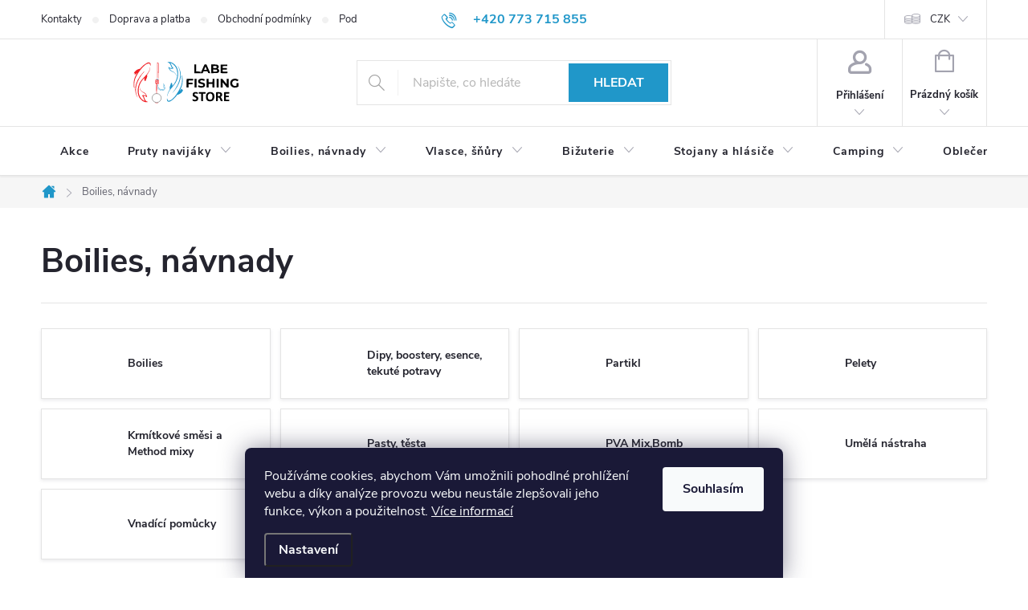

--- FILE ---
content_type: text/html; charset=utf-8
request_url: https://www.labefishingstore.cz/boilies-navnady-nastrahy/
body_size: 34363
content:
<!doctype html><html lang="cs" dir="ltr" class="header-background-light external-fonts-loaded"><head><meta charset="utf-8" /><meta name="viewport" content="width=device-width,initial-scale=1" /><title>Boilies, návnady - Labe Fishing Store</title><link rel="preconnect" href="https://cdn.myshoptet.com" /><link rel="dns-prefetch" href="https://cdn.myshoptet.com" /><link rel="preload" href="https://cdn.myshoptet.com/prj/dist/master/cms/libs/jquery/jquery-1.11.3.min.js" as="script" /><link href="https://cdn.myshoptet.com/prj/dist/master/cms/templates/frontend_templates/shared/css/font-face/source-sans-3.css" rel="stylesheet"><link href="https://cdn.myshoptet.com/prj/dist/master/cms/templates/frontend_templates/shared/css/font-face/exo-2.css" rel="stylesheet"><script>
dataLayer = [];
dataLayer.push({'shoptet' : {
    "pageType": "category",
    "currency": "CZK",
    "currencyInfo": {
        "decimalSeparator": ",",
        "exchangeRate": 1,
        "priceDecimalPlaces": 2,
        "symbol": "K\u010d",
        "symbolLeft": 0,
        "thousandSeparator": " "
    },
    "language": "cs",
    "projectId": 516155,
    "category": {
        "guid": "bf8a1751-dcf0-11ec-adb3-246e96436e9c",
        "path": "Boilies, n\u00e1vnady",
        "parentCategoryGuid": null
    },
    "cartInfo": {
        "id": null,
        "freeShipping": false,
        "leftToFreeGift": {
            "formattedPrice": "0 K\u010d",
            "priceLeft": 0
        },
        "freeGift": false,
        "leftToFreeShipping": {
            "priceLeft": 0,
            "dependOnRegion": 0,
            "formattedPrice": "0 K\u010d"
        },
        "discountCoupon": [],
        "getNoBillingShippingPrice": {
            "withoutVat": 0,
            "vat": 0,
            "withVat": 0
        },
        "cartItems": [],
        "taxMode": "ORDINARY"
    },
    "cart": [],
    "customer": {
        "priceRatio": 1,
        "priceListId": 1,
        "groupId": null,
        "registered": false,
        "mainAccount": false
    }
}});
dataLayer.push({'cookie_consent' : {
    "marketing": "denied",
    "analytics": "denied"
}});
document.addEventListener('DOMContentLoaded', function() {
    shoptet.consent.onAccept(function(agreements) {
        if (agreements.length == 0) {
            return;
        }
        dataLayer.push({
            'cookie_consent' : {
                'marketing' : (agreements.includes(shoptet.config.cookiesConsentOptPersonalisation)
                    ? 'granted' : 'denied'),
                'analytics': (agreements.includes(shoptet.config.cookiesConsentOptAnalytics)
                    ? 'granted' : 'denied')
            },
            'event': 'cookie_consent'
        });
    });
});
</script>
<meta property="og:type" content="website"><meta property="og:site_name" content="labefishingstore.cz"><meta property="og:url" content="https://www.labefishingstore.cz/boilies-navnady-nastrahy/"><meta property="og:title" content="Boilies, návnady - Labe Fishing Store"><meta name="author" content="Labe Fishing Store"><meta name="web_author" content="Shoptet.cz"><meta name="dcterms.rightsHolder" content="www.labefishingstore.cz"><meta name="robots" content="index,follow"><meta property="og:image" content="https://www.labefishingstore.cz/user/categories/orig/img_8740.jpg"><meta property="og:description" content="Boilies, návnady, Labe Fishing Store"><meta name="description" content="Boilies, návnady, Labe Fishing Store"><meta name="google-site-verification" content="=BKXKQoXORMfmUqS9_u2PLmWsTAq-bmPrYgx9vcLLies"><style>:root {--color-primary: #2097c9;--color-primary-h: 198;--color-primary-s: 73%;--color-primary-l: 46%;--color-primary-hover: #0f5885;--color-primary-hover-h: 203;--color-primary-hover-s: 80%;--color-primary-hover-l: 29%;--color-secondary: #2097c9;--color-secondary-h: 198;--color-secondary-s: 73%;--color-secondary-l: 46%;--color-secondary-hover: #2f5c65;--color-secondary-hover-h: 190;--color-secondary-hover-s: 36%;--color-secondary-hover-l: 29%;--color-tertiary: #1076b7;--color-tertiary-h: 203;--color-tertiary-s: 84%;--color-tertiary-l: 39%;--color-tertiary-hover: #0f5885;--color-tertiary-hover-h: 203;--color-tertiary-hover-s: 80%;--color-tertiary-hover-l: 29%;--color-header-background: #ffffff;--template-font: "Source Sans 3";--template-headings-font: "Exo 2";--header-background-url: url("[data-uri]");--cookies-notice-background: #1A1937;--cookies-notice-color: #F8FAFB;--cookies-notice-button-hover: #f5f5f5;--cookies-notice-link-hover: #27263f;--templates-update-management-preview-mode-content: "Náhled aktualizací šablony je aktivní pro váš prohlížeč."}</style>
<link rel="next" href="/boilies-navnady-nastrahy/strana-2/" />    <script>var shoptet = shoptet || {};</script>
    <script src="https://cdn.myshoptet.com/prj/dist/master/shop/dist/main-3g-header.js.b3b3f48cd33902743054.js"></script>
<!-- User include --><!-- service 776(417) html code header -->
<link type="text/css" rel="stylesheet" media="all"  href="https://cdn.myshoptet.com/usr/paxio.myshoptet.com/user/documents/blank/style.css?v1602539"/>
<link href="https://cdn.myshoptet.com/prj/dist/master/shop/dist/font-shoptet-11.css.98dac764b411554385c4.css" rel="stylesheet">
<link href="https://cdn.myshoptet.com/usr/paxio.myshoptet.com/user/documents/blank/ikony.css?v9" rel="stylesheet">
<link type="text/css" rel="stylesheet" media="screen"  href="https://cdn.myshoptet.com/usr/paxio.myshoptet.com/user/documents/blank/preklady.css?v27" />
<link rel="stylesheet" href="https://cdn.myshoptet.com/usr/paxio.myshoptet.com/user/documents/blank/Slider/slick.css" />
<link rel="stylesheet" href="https://cdn.myshoptet.com/usr/paxio.myshoptet.com/user/documents/blank/Slider/slick-theme.css?v4" />
<link rel="stylesheet" href="https://cdn.myshoptet.com/usr/paxio.myshoptet.com/user/documents/blank/Slider/slick-classic.css?v3" />

<!-- api 473(125) html code header -->

                <style>
                    #order-billing-methods .radio-wrapper[data-guid="81b6260e-a3a6-11ed-adb3-246e96436e9c"]:not(.cgapplepay), #order-billing-methods .radio-wrapper[data-guid="81cb5896-a3a6-11ed-adb3-246e96436e9c"]:not(.cggooglepay) {
                        display: none;
                    }
                </style>
                <script type="text/javascript">
                    document.addEventListener('DOMContentLoaded', function() {
                        if (getShoptetDataLayer('pageType') === 'billingAndShipping') {
                            
                try {
                    if (window.ApplePaySession && window.ApplePaySession.canMakePayments()) {
                        document.querySelector('#order-billing-methods .radio-wrapper[data-guid="81b6260e-a3a6-11ed-adb3-246e96436e9c"]').classList.add('cgapplepay');
                    }
                } catch (err) {} 
            
                            
                const cgBaseCardPaymentMethod = {
                        type: 'CARD',
                        parameters: {
                            allowedAuthMethods: ["PAN_ONLY", "CRYPTOGRAM_3DS"],
                            allowedCardNetworks: [/*"AMEX", "DISCOVER", "INTERAC", "JCB",*/ "MASTERCARD", "VISA"]
                        }
                };
                
                function cgLoadScript(src, callback)
                {
                    var s,
                        r,
                        t;
                    r = false;
                    s = document.createElement('script');
                    s.type = 'text/javascript';
                    s.src = src;
                    s.onload = s.onreadystatechange = function() {
                        if ( !r && (!this.readyState || this.readyState == 'complete') )
                        {
                            r = true;
                            callback();
                        }
                    };
                    t = document.getElementsByTagName('script')[0];
                    t.parentNode.insertBefore(s, t);
                } 
                
                function cgGetGoogleIsReadyToPayRequest() {
                    return Object.assign(
                        {},
                        {
                            apiVersion: 2,
                            apiVersionMinor: 0
                        },
                        {
                            allowedPaymentMethods: [cgBaseCardPaymentMethod]
                        }
                    );
                }

                function onCgGooglePayLoaded() {
                    let paymentsClient = new google.payments.api.PaymentsClient({environment: 'PRODUCTION'});
                    paymentsClient.isReadyToPay(cgGetGoogleIsReadyToPayRequest()).then(function(response) {
                        if (response.result) {
                            document.querySelector('#order-billing-methods .radio-wrapper[data-guid="81cb5896-a3a6-11ed-adb3-246e96436e9c"]').classList.add('cggooglepay');	 	 	 	 	 
                        }
                    })
                    .catch(function(err) {});
                }
                
                cgLoadScript('https://pay.google.com/gp/p/js/pay.js', onCgGooglePayLoaded);
            
                        }
                    });
                </script> 
                
<!-- api 491(143) html code header -->
<link rel="stylesheet" href="https://cdn.myshoptet.com/usr/api2.dklab.cz/user/documents/_doplnky/doprava/516155/13/516155_13.css" type="text/css" /><style>
        :root {
            --dklab-background-color: #000000;
            --dklab-foreground-color: #FFFFFF;
            --dklab-transport-background-color: #000000;
            --dklab-transport-foreground-color: #FFFFFF;
            --dklab-gift-background-color: #112506;
            --dklab-gift-foreground-color: #FFFFFF;
        }</style>
<!-- api 609(257) html code header -->
<link rel="stylesheet" href="https://cdn.myshoptet.com/usr/api2.dklab.cz/user/documents/_doplnky/slider/516155/2/516155_2.css" type="text/css" /><style>
        :root {
        --dklab-slider-color-arrow: #000000;
        --dklab-slider-color-hp-dot: #A4A4A4;
        --dklab-slider-color-hp-dot-active: #000000;
        --dklab-slider-color-l-dot: #A4A4A4;
        --dklab-slider-color-l-dot-active: #000000;
        --dklab-slider-color-c-dot: #FFFFFF;
        --dklab-slider-color-c-dot-active: #000000;
        --dklab-slider-color-c-arrow: #000000;
        --dklab-slider-color-d-dot: #A4A4A4;
        --dklab-slider-color-d-dot-active: #000000;

        }</style>
<!-- api 1875(1440) html code header -->

<script type="text/javascript">
var _IMT = _IMT || [];
const _imShoptetSettings = [{
    language: "cs",
    apiKey: "6e5874bd79ca47348ff3fddcfeefd222",
    currencyCode: "CZK"
}];
(function() {
    var date = new Date();
    var pref = date.getFullYear()+'-'+date.getMonth()+'-'+date.getDate();
    var p = document.createElement('script'); p.type = 'text/javascript'; p.async = true;
        p.src = 'https://static.imservice99.eu/shoptet.im.min.js?'+pref;
        var s = document.getElementsByTagName('script')[0]; s.parentNode.insertBefore(p, s);
})();
</script>
    
<!-- service 565(213) html code header -->
<!--
<link rel="stylesheet" type="text/css" href="https://app.visual.ws/gpwebpay_shoptet/shoptet.css">
<script async defer type="text/javascript" src="https://app.visual.ws/gpwebpay_shoptet/shoptet.js"></script>
-->
<!-- service 609(257) html code header -->
<link rel="stylesheet" href="https://cdn.myshoptet.com/usr/api2.dklab.cz/user/documents/css/swiper-bundle.min.css?v=1" />
<!--
<link rel="stylesheet" href="https://cdn.myshoptet.com/usr/api.dklab.cz/user/documents/_doplnky/lightslider/dist/css/lightslider.css?v=5" />
<link rel="stylesheet" href="https://cdn.myshoptet.com/usr/api.dklab.cz/user/documents/_doplnky/sliderplus/src/style.css?v=66" type="text/css" />
<link rel="stylesheet" href="https://cdn.myshoptet.com/usr/api.dklab.cz/user/documents/_doplnky/sliderplus/src/style_fix.css?v=38" type="text/css" />
<style type="text/css">
.dklabSliderplusCarousel.dklabSliderplus-moderni-tmavy .extended-banner-link:hover, .dklabSliderplusCarousel.dklabSliderplus-moderni-svetly .extended-banner-link:hover,
.dklabSliderplusCarousel.dklabSliderplus-box-tmavy .extended-banner-link, .dklabSliderplusCarousel.dklabSliderplus-box-svetly .extended-banner-link{
  background: #2097c9;
}
</style>
-->

<!-- service 1794(1365) html code header -->
<link rel="stylesheet" href="https://cdn.myshoptet.com/addons/mrdomaci/upsell_frontend/styles.header.min.css?d67d0486010efd97447a024f3c5df5e49e9aef99">
<!-- service 2020(1576) html code header -->
<link rel="stylesheet" href="https://cdn.myshoptet.com/addons/dominikmartini/action_price_plus/styles.header.min.css?a8366686da3b46ef14823e6cb8a86470ba4580d0">
<!-- project html code header -->
<link rel="preconnect" href="https://fonts.googleapis.com"> 
<link rel="preconnect" href="https://fonts.gstatic.com" crossorigin> 
<link href="https://fonts.googleapis.com/css2?family=Titillium+Web:ital,wght@0,200;0,300;0,400;0,600;0,700;1,200;1,300;1,400;1,600;1,700&display=swap" rel="stylesheet">


<style>
.flag.flag-new {
    background-color: #2097c9;
}

.menu-level-3 > li {
  display: list-item !important;
}

ul.menu-level-3.has-more-items {
  max-height: none !important;
  overflow: visible !important;
}

ul.menu-level-3 .more-items-trigger {
  display: none !important;
}

ul.menu-level-3 li {
  list-style-type: disc !important; 
  list-style-position: inside !important; 
  margin-left: 1em; 
  padding-left: 0; 
}
ul.menu-level-3 {
  list-style-type: disc !important;
}

@media (min-width: 768px) {
    .navigation-in ul {
      align-items: start !important;
    }
}

@media (max-width: 768px) {
    ul.menu-level-3 li {
      list-style-type: none !important; 
    }
}



.welcome-img {position: relative;right: 0;top: 0;height: auto;display: block;width: auto;}

.welcome-img a img {
  transition: transform 0.3s ease-in-out;
}

.welcome-img a img:hover {
  cursor: pointer;
  transform: scale(1.02);
}

.welcimg-yes.welcome div, .welcimg-yes.welcome h1 {max-width: none;padding: 0;}

.site-name a {
width: 100%
}

.site-name {
width: 100%
}

/* Lepší zarovnání hvězdiček k produktu */
.vote-wrap:nth-child(1) {
padding-top: 0px !important;
}

.vote-rating {
    //margin-top: 4px !important;
    display: flex !important;
    align-items: center !important;
}

/* Hvězdičky blíže k textu produktu */
.vote-summary {
    display: flex !important;
    flex-direction: column !important;
    margin-bottom: 12px !important;
    //gap: 4px !important;
}

.vote-wrap .stars{
    margin: 0 !important;
}

.vote-product-name{
    font-size: 14px !important;
}

/* Modré aktivní hvězdičky */
.star.star-on {
    color: #2196F3 !important;
}

.star.star-on::before {
    color: #2196F3 !important;
}

/* Šedé neaktivní hvězdičky */
.star.star-off {
    color: #e0e0e0 !important;
}

/* Moderní hlavní nadpis */
.pageArticleDetail header h1 {
    font-size: 48px !important;
    font-weight: 700 !important;
    margin-bottom: 40px !important;
    color: #1a1a1a !important;
    letter-spacing: -0.5px !important;
}

/* Moderní perex text */
.pageArticleDetail h2 {
    font-size: 20px !important;
    font-weight: 400 !important;
    line-height: 1.8 !important;
    color: #4a4a4a !important;
    margin-bottom: 48px !important;
    border-left: 4px solid #2196F3 !important;
    padding-left: 24px !important;
    background: none !important;
}

.pageArticleDetail h2 strong {
    font-weight: 600 !important;
    color: #1a1a1a !important;
}

.pageArticleDetail h2 span {
    background-color: transparent !important;
}

/* Obecný text */
.pageArticleDetail p {
    font-size: 16px !important;
    line-height: 1.7 !important;
    color: #4a4a4a !important;
    margin-bottom: 24px !important;
}

/* Moderní karty - gradient border efekt */
.pageArticleDetail table {
    float: none !important;
    display: inline-block !important;
    vertical-align: top !important;
    background: #ffffff !important;
    border: none !important;
    padding: 32px !important;
    margin: 0 20px 24px 0 !important;
    box-shadow: 0 4px 20px rgba(0,0,0,0.06) !important;
    transition: all 0.4s cubic-bezier(0.4, 0, 0.2, 1) !important;
    min-width: 300px !important;
    position: relative !important;
    overflow: hidden !important;
}

/* Gradient border efekt */
.pageArticleDetail table::before {
    content: '' !important;
    position: absolute !important;
    top: 0 !important;
    left: 0 !important;
    right: 0 !important;
    height: 4px !important;
    background: linear-gradient(90deg, #2196F3, #21CBF3) !important;
    opacity: 0 !important;
    transition: opacity 0.4s ease !important;
}

/* Nadpisy v kartách */
.pageArticleDetail table h3 {
    font-size: 20px !important;
    font-weight: 600 !important;
    color: #1a1a1a !important;
    margin-top: 0 !important;
    margin-bottom: 20px !important;
    padding-bottom: 16px !important;
    border-bottom: 2px solid #f0f0f0 !important;
    transition: border-color 0.3s ease !important;
}

/* Text v kartách */
.pageArticleDetail table p {
    font-size: 15px !important;
    line-height: 1.8 !important;
    margin-bottom: 12px !important;
    color: #4a4a4a !important;
}

/* Odkazy */
.pageArticleDetail a {
    color: #2196F3 !important;
    text-decoration: none !important;
    transition: all 0.2s !important;
}

.pageArticleDetail a:hover {
    color: #1976D2 !important;
}

/* SODEXO badge - modernější */
.pageArticleDetail h3 span[style*="background-color: #ff0000"] {
    background: linear-gradient(135deg, #2196F3, #1976D2) !important;
    color: #ffffff !important;
    padding: 6px 16px !important;
    border-radius: 8px !important;
    font-size: 14px !important;
    font-weight: 600 !important;
    display: inline-block !important;
    box-shadow: 0 2px 8px rgba(33, 150, 243, 0.3) !important;
    transition: transform 0.2s ease !important;
}

.pageArticleDetail table:hover h3 span[style*="background-color: #ff0000"] {
    transform: scale(1.05) !important;
}

/* Galerie obrázků - modernější grid */
.pageArticleDetail table:last-of-type {
    display: block !important;
    width: 100% !important;
    padding: 0 !important;
    border: none !important;
    box-shadow: none !important;
    margin-top: 48px !important;
    background: transparent !important;
}

.pageArticleDetail table:last-of-type::before {
    display: none !important;
}

.pageArticleDetail table:last-of-type:hover {
    transform: none !important;
    box-shadow: none !important;
}

.pageArticleDetail table:last-of-type h3 {
    border: none !important;
    padding: 0 !important;
    margin: 0 !important;
    display: flex !important;
    flex-wrap: wrap !important;
    gap: 16px !important;
}

/* Jednotlivé obrázky v galerii */
.pageArticleDetail table:last-of-type img {
    transition: all 0.4s cubic-bezier(0.4, 0, 0.2, 1) !important;
    box-shadow: 0 4px 12px rgba(0,0,0,0.1) !important;
    display: inline-block !important;
    cursor: pointer !important;
    position: relative !important;
    z-index: 1 !important;
}

.pageArticleDetail table:last-of-type img:hover {
    transform: scale(1.01) !important;
    box-shadow: 0 12px 24px rgba(0,0,0,0.2) !important;
    z-index: 10 !important;
}

/* Google mapa - modernější */
.pageArticleDetail iframe {
    border-radius: 16px !important;
    box-shadow: 0 8px 24px rgba(0,0,0,0.12) !important;
    margin-top: 48px !important;
    transition: box-shadow 0.3s ease !important;
}

.pageArticleDetail iframe:hover {
    box-shadow: 0 12px 32px rgba(0,0,0,0.16) !important;
}

/* Responsivní layout */
@media (max-width: 768px) {
    .pageArticleDetail table {
        display: block !important;
        width: 100% !important;
        margin: 0 0 16px 0 !important;
    }
    
    .pageArticleDetail header h1 {
        font-size: 32px !important;
    }
    
    .pageArticleDetail table:last-of-type h3 {
        justify-content: center !important;
    }
}

/* Celkové zlepšení spacing */
.pageArticleDetail {
    max-width: 1200px !important;
    margin: 0 auto !important;
    padding: 48px 24px !important;
}

.content-inner {
    background: #fafafa !important;
}

/* Animace při načtení */
.pageArticleDetail table {
    animation: fadeInUp 0.6s ease-out !important;
}

@keyframes fadeInUp {
    from {
        opacity: 0 !important;
        transform: translateY(20px) !important;
    }
    to {
        opacity: 1 !important;
        transform: translateY(0) !important;
    }
}

@media (min-width: 1200px) {
    .content-inner {
        max-width: none !important; 
    }
    .one-column-body .content-inner {
        margin: auto;
    }
}

.dm-price-quantity-wrapper, .p-tools {
    width: 100%;
    flex-basis: unset !important;
}

@media (max-width: 480px) {
    .dm-price-quantity-wrapper {
        flex-direction: column !important;
        align-items: flex-start !important;
    }
    #quantity-button {width: 100%;}
}

</style>

<!-- /User include --><link rel="shortcut icon" href="/favicon.ico" type="image/x-icon" /><link rel="canonical" href="https://www.labefishingstore.cz/boilies-navnady-nastrahy/" />    <script>
        var _hwq = _hwq || [];
        _hwq.push(['setKey', '30606F39A158EADE887EAD8DBACA2376']);
        _hwq.push(['setTopPos', '1']);
        _hwq.push(['showWidget', '22']);
        (function() {
            var ho = document.createElement('script');
            ho.src = 'https://cz.im9.cz/direct/i/gjs.php?n=wdgt&sak=30606F39A158EADE887EAD8DBACA2376';
            var s = document.getElementsByTagName('script')[0]; s.parentNode.insertBefore(ho, s);
        })();
    </script>
    <!-- Global site tag (gtag.js) - Google Analytics -->
    <script async src="https://www.googletagmanager.com/gtag/js?id=G-H0BJ38HJ2P"></script>
    <script>
        
        window.dataLayer = window.dataLayer || [];
        function gtag(){dataLayer.push(arguments);}
        

                    console.debug('default consent data');

            gtag('consent', 'default', {"ad_storage":"denied","analytics_storage":"denied","ad_user_data":"denied","ad_personalization":"denied","wait_for_update":500});
            dataLayer.push({
                'event': 'default_consent'
            });
        
        gtag('js', new Date());

        
                gtag('config', 'G-H0BJ38HJ2P', {"groups":"GA4","send_page_view":false,"content_group":"category","currency":"CZK","page_language":"cs"});
        
                gtag('config', 'AW-11327360450');
        
        
        
        
        
                    gtag('event', 'page_view', {"send_to":"GA4","page_language":"cs","content_group":"category","currency":"CZK"});
        
        
        
        
        
        
        
        
        
        
        
        
        
        document.addEventListener('DOMContentLoaded', function() {
            if (typeof shoptet.tracking !== 'undefined') {
                for (var id in shoptet.tracking.bannersList) {
                    gtag('event', 'view_promotion', {
                        "send_to": "UA",
                        "promotions": [
                            {
                                "id": shoptet.tracking.bannersList[id].id,
                                "name": shoptet.tracking.bannersList[id].name,
                                "position": shoptet.tracking.bannersList[id].position
                            }
                        ]
                    });
                }
            }

            shoptet.consent.onAccept(function(agreements) {
                if (agreements.length !== 0) {
                    console.debug('gtag consent accept');
                    var gtagConsentPayload =  {
                        'ad_storage': agreements.includes(shoptet.config.cookiesConsentOptPersonalisation)
                            ? 'granted' : 'denied',
                        'analytics_storage': agreements.includes(shoptet.config.cookiesConsentOptAnalytics)
                            ? 'granted' : 'denied',
                                                                                                'ad_user_data': agreements.includes(shoptet.config.cookiesConsentOptPersonalisation)
                            ? 'granted' : 'denied',
                        'ad_personalization': agreements.includes(shoptet.config.cookiesConsentOptPersonalisation)
                            ? 'granted' : 'denied',
                        };
                    console.debug('update consent data', gtagConsentPayload);
                    gtag('consent', 'update', gtagConsentPayload);
                    dataLayer.push(
                        { 'event': 'update_consent' }
                    );
                }
            });
        });
    </script>
</head><body class="desktop id-742 in-boilies-navnady-nastrahy template-11 type-category one-column-body columns-4 blank-mode blank-mode-css ums_a11y_category_page--on ums_discussion_rating_forms--off ums_a11y_pagination--on mobile-header-version-1">
        <div id="fb-root"></div>
        <script>
            window.fbAsyncInit = function() {
                FB.init({
//                    appId            : 'your-app-id',
                    autoLogAppEvents : true,
                    xfbml            : true,
                    version          : 'v19.0'
                });
            };
        </script>
        <script async defer crossorigin="anonymous" src="https://connect.facebook.net/cs_CZ/sdk.js"></script>    <div class="siteCookies siteCookies--bottom siteCookies--dark js-siteCookies" role="dialog" data-testid="cookiesPopup" data-nosnippet>
        <div class="siteCookies__form">
            <div class="siteCookies__content">
                <div class="siteCookies__text">
                    Používáme cookies, abychom Vám umožnili pohodlné prohlížení webu a díky analýze provozu webu neustále zlepšovali jeho funkce, výkon a použitelnost. <a href="/podminky-ochrany-osobnich-udaju/" target="_blank" rel="noopener noreferrer">Více informací</a>
                </div>
                <p class="siteCookies__links">
                    <button class="siteCookies__link js-cookies-settings" aria-label="Nastavení cookies" data-testid="cookiesSettings">Nastavení</button>
                </p>
            </div>
            <div class="siteCookies__buttonWrap">
                                <button class="siteCookies__button js-cookiesConsentSubmit" value="all" aria-label="Přijmout cookies" data-testid="buttonCookiesAccept">Souhlasím</button>
            </div>
        </div>
        <script>
            document.addEventListener("DOMContentLoaded", () => {
                const siteCookies = document.querySelector('.js-siteCookies');
                document.addEventListener("scroll", shoptet.common.throttle(() => {
                    const st = document.documentElement.scrollTop;
                    if (st > 1) {
                        siteCookies.classList.add('siteCookies--scrolled');
                    } else {
                        siteCookies.classList.remove('siteCookies--scrolled');
                    }
                }, 100));
            });
        </script>
    </div>
<a href="#content" class="skip-link sr-only">Přejít na obsah</a><div class="overall-wrapper"><div class="user-action"><div class="container"><div class="user-action-in"><div class="user-action-login popup-widget login-widget"><div class="popup-widget-inner"><h2>Přihlášení k vašemu účtu</h2><div id="customerLogin"><form action="/action/Customer/Login/" method="post" id="formLoginIncluded" class="csrf-enabled" data-testid="formLogin"><input type="hidden" name="referer" value="" /><div class="form-group"><div class="input-wrapper email js-validated-element-wrapper no-label"><input type="email" name="email" class="form-control" placeholder="E-mailová adresa (např. jan@novak.cz)" data-testid="inputEmail" autocomplete="email" required /></div></div><div class="form-group"><div class="input-wrapper password js-validated-element-wrapper no-label"><input type="password" name="password" class="form-control" placeholder="Heslo" data-testid="inputPassword" autocomplete="current-password" required /><span class="no-display">Nemůžete vyplnit toto pole</span><input type="text" name="surname" value="" class="no-display" /></div></div><div class="form-group"><div class="login-wrapper"><button type="submit" class="btn btn-secondary btn-text btn-login" data-testid="buttonSubmit">Přihlásit se</button><div class="password-helper"><a href="/registrace/" data-testid="signup" rel="nofollow">Nová registrace</a><a href="/klient/zapomenute-heslo/" rel="nofollow">Zapomenuté heslo</a></div></div></div></form>
</div></div></div>
    <div id="cart-widget" class="user-action-cart popup-widget cart-widget loader-wrapper" data-testid="popupCartWidget" role="dialog" aria-hidden="true"><div class="popup-widget-inner cart-widget-inner place-cart-here"><div class="loader-overlay"><div class="loader"></div></div></div><div class="cart-widget-button"><a href="/kosik/" class="btn btn-conversion" id="continue-order-button" rel="nofollow" data-testid="buttonNextStep">Pokračovat do košíku</a></div></div></div>
</div></div><div class="top-navigation-bar" data-testid="topNavigationBar">

    <div class="container">

        <div class="top-navigation-contacts">
            <strong>Zákaznická podpora:</strong><a href="tel:+420773715855" class="project-phone" aria-label="Zavolat na +420773715855" data-testid="contactboxPhone"><span>+420 773 715 855</span></a><a href="mailto:objednavky@labefishingstore.cz" class="project-email" data-testid="contactboxEmail"><span>objednavky@labefishingstore.cz</span></a>        </div>

                            <div class="top-navigation-menu">
                <div class="top-navigation-menu-trigger"></div>
                <ul class="top-navigation-bar-menu">
                                            <li class="top-navigation-menu-item-29">
                            <a href="/kontakty/">Kontakty</a>
                        </li>
                                            <li class="top-navigation-menu-item-1003">
                            <a href="/doprava-a-platba/">Doprava a platba</a>
                        </li>
                                            <li class="top-navigation-menu-item-39">
                            <a href="/obchodni-podminky/">Obchodní podmínky</a>
                        </li>
                                            <li class="top-navigation-menu-item-691">
                            <a href="/podminky-ochrany-osobnich-udaju/">Podmínky ochrany osobních údajů </a>
                        </li>
                                            <li class="top-navigation-menu-item-967">
                            <a href="/reklamace/">Reklamace a vrácení zboží</a>
                        </li>
                                            <li class="top-navigation-menu-item--24">
                            <a href="/znacka/">Prodávané značky</a>
                        </li>
                                            <li class="top-navigation-menu-item-1006">
                            <a href="/prodejna-mlada-boleslav/">Prodejna Mladá Boleslav</a>
                        </li>
                                            <li class="top-navigation-menu-item-1018">
                            <a href="/prodejna-praha/">Prodejna Praha</a>
                        </li>
                                            <li class="top-navigation-menu-item-1115">
                            <a href="/prodejna-chrudim/">Prodejna Chrudim</a>
                        </li>
                                    </ul>
                <ul class="top-navigation-bar-menu-helper"></ul>
            </div>
        
        <div class="top-navigation-tools top-navigation-tools--language">
            <div class="responsive-tools">
                <a href="#" class="toggle-window" data-target="search" aria-label="Hledat" data-testid="linkSearchIcon"></a>
                                                            <a href="#" class="toggle-window" data-target="login"></a>
                                                    <a href="#" class="toggle-window" data-target="navigation" aria-label="Menu" data-testid="hamburgerMenu"></a>
            </div>
                <div class="dropdown">
        <span>Ceny v:</span>
        <button id="topNavigationDropdown" type="button" data-toggle="dropdown" aria-haspopup="true" aria-expanded="false">
            CZK
            <span class="caret"></span>
        </button>
        <ul class="dropdown-menu" aria-labelledby="topNavigationDropdown"><li><a href="/action/Currency/changeCurrency/?currencyCode=CZK" rel="nofollow">CZK</a></li><li><a href="/action/Currency/changeCurrency/?currencyCode=EUR" rel="nofollow">EUR</a></li><li><a href="/action/Currency/changeCurrency/?currencyCode=PLN" rel="nofollow">PLN</a></li></ul>
    </div>
            <a href="/login/?backTo=%2Fboilies-navnady-nastrahy%2F" class="top-nav-button top-nav-button-login primary login toggle-window" data-target="login" data-testid="signin" rel="nofollow"><span>Přihlášení</span></a>        </div>

    </div>

</div>
<header id="header"><div class="container navigation-wrapper">
    <div class="header-top">
        <div class="site-name-wrapper">
            <div class="site-name"><a href="/" data-testid="linkWebsiteLogo"><img src="https://cdn.myshoptet.com/usr/www.labefishingstore.cz/user/logos/kk.svg" alt="Labe Fishing Store" fetchpriority="low" /></a></div>        </div>
        <div class="search" itemscope itemtype="https://schema.org/WebSite">
            <meta itemprop="headline" content="Boilies, návnady"/><meta itemprop="url" content="https://www.labefishingstore.cz"/><meta itemprop="text" content="Boilies, návnady, Labe Fishing Store"/>            <form action="/action/ProductSearch/prepareString/" method="post"
    id="formSearchForm" class="search-form compact-form js-search-main"
    itemprop="potentialAction" itemscope itemtype="https://schema.org/SearchAction" data-testid="searchForm">
    <fieldset>
        <meta itemprop="target"
            content="https://www.labefishingstore.cz/vyhledavani/?string={string}"/>
        <input type="hidden" name="language" value="cs"/>
        
            
<input
    type="search"
    name="string"
        class="query-input form-control search-input js-search-input"
    placeholder="Napište, co hledáte"
    autocomplete="off"
    required
    itemprop="query-input"
    aria-label="Hledat"
    data-testid="searchInput"
>
            <button type="submit" class="btn btn-default" data-testid="searchBtn">Hledat</button>
        
    </fieldset>
</form>
        </div>
        <div class="navigation-buttons">
                
    <a href="/kosik/" class="btn btn-icon toggle-window cart-count" data-target="cart" data-hover="true" data-redirect="true" data-testid="headerCart" rel="nofollow" aria-haspopup="dialog" aria-expanded="false" aria-controls="cart-widget">
        
                <span class="sr-only">Nákupní košík</span>
        
            <span class="cart-price visible-lg-inline-block" data-testid="headerCartPrice">
                                    Prázdný košík                            </span>
        
    
            </a>
        </div>
    </div>
    <nav id="navigation" aria-label="Hlavní menu" data-collapsible="true"><div class="navigation-in menu"><ul class="menu-level-1" role="menubar" data-testid="headerMenuItems"><li class="menu-item-958" role="none"><a href="/akce-a-novinky/" data-testid="headerMenuItem" role="menuitem" aria-expanded="false"><b>Akce</b></a></li>
<li class="menu-item-712 ext" role="none"><a href="/pruty-navijaky/" data-testid="headerMenuItem" role="menuitem" aria-haspopup="true" aria-expanded="false"><b>Pruty navijáky</b><span class="submenu-arrow"></span></a><ul class="menu-level-2" aria-label="Pruty navijáky" tabindex="-1" role="menu"><li class="menu-item-730 has-third-level" role="none"><a href="/navijaky/" class="menu-image" data-testid="headerMenuItem" tabindex="-1" aria-hidden="true"><img src="data:image/svg+xml,%3Csvg%20width%3D%22140%22%20height%3D%22100%22%20xmlns%3D%22http%3A%2F%2Fwww.w3.org%2F2000%2Fsvg%22%3E%3C%2Fsvg%3E" alt="" aria-hidden="true" width="140" height="100"  data-src="https://cdn.myshoptet.com/usr/www.labefishingstore.cz/user/categories/thumb/eos-12000_cu03.jpg" fetchpriority="low" /></a><div><a href="/navijaky/" data-testid="headerMenuItem" role="menuitem"><span>Navijáky</span></a>
                                                    <ul class="menu-level-3" role="menu">
                                                                    <li class="menu-item-733" role="none">
                                        <a href="/navijaky-predni/" data-testid="headerMenuItem" role="menuitem">
                                            Přední brzda</a>,                                    </li>
                                                                    <li class="menu-item-739" role="none">
                                        <a href="/navijaky-volnobezne/" data-testid="headerMenuItem" role="menuitem">
                                            Volnoběžné</a>,                                    </li>
                                                                    <li class="menu-item-1047" role="none">
                                        <a href="/feeder/" data-testid="headerMenuItem" role="menuitem">
                                            Feeder</a>,                                    </li>
                                                                    <li class="menu-item-1133" role="none">
                                        <a href="/nahradni-civky/" data-testid="headerMenuItem" role="menuitem">
                                            Náhradní cívky</a>                                    </li>
                                                            </ul>
                        </div></li><li class="menu-item-982 has-third-level" role="none"><a href="/feedorove-pruty/" class="menu-image" data-testid="headerMenuItem" tabindex="-1" aria-hidden="true"><img src="data:image/svg+xml,%3Csvg%20width%3D%22140%22%20height%3D%22100%22%20xmlns%3D%22http%3A%2F%2Fwww.w3.org%2F2000%2Fsvg%22%3E%3C%2Fsvg%3E" alt="" aria-hidden="true" width="140" height="100"  data-src="https://cdn.myshoptet.com/usr/www.labefishingstore.cz/user/categories/thumb/187_135369.jpg" fetchpriority="low" /></a><div><a href="/feedorove-pruty/" data-testid="headerMenuItem" role="menuitem"><span>Feedorové pruty</span></a>
                                                    <ul class="menu-level-3" role="menu">
                                                                    <li class="menu-item-985" role="none">
                                        <a href="/pruty/" data-testid="headerMenuItem" role="menuitem">
                                            Pruty</a>,                                    </li>
                                                                    <li class="menu-item-988" role="none">
                                        <a href="/nahradni-spicky/" data-testid="headerMenuItem" role="menuitem">
                                            Náhradní špičky</a>                                    </li>
                                                            </ul>
                        </div></li><li class="menu-item-718 has-third-level" role="none"><a href="/kaprove-pruty/" class="menu-image" data-testid="headerMenuItem" tabindex="-1" aria-hidden="true"><img src="data:image/svg+xml,%3Csvg%20width%3D%22140%22%20height%3D%22100%22%20xmlns%3D%22http%3A%2F%2Fwww.w3.org%2F2000%2Fsvg%22%3E%3C%2Fsvg%3E" alt="" aria-hidden="true" width="140" height="100"  data-src="https://cdn.myshoptet.com/usr/www.labefishingstore.cz/user/categories/thumb/kaprarske-pruty--187-141275a.jpg" fetchpriority="low" /></a><div><a href="/kaprove-pruty/" data-testid="headerMenuItem" role="menuitem"><span>Kaprove-pruty</span></a>
                                                    <ul class="menu-level-3" role="menu">
                                                                    <li class="menu-item-724" role="none">
                                        <a href="/kaprove-pruty-obaly/" data-testid="headerMenuItem" role="menuitem">
                                            Obaly na pruty</a>,                                    </li>
                                                                    <li class="menu-item-721" role="none">
                                        <a href="/kaprove-pruty-spodove/" data-testid="headerMenuItem" role="menuitem">
                                            Spodové</a>,                                    </li>
                                                                    <li class="menu-item-715" role="none">
                                        <a href="/kaprove-pruty-delene/" data-testid="headerMenuItem" role="menuitem">
                                            Dělené</a>,                                    </li>
                                                                    <li class="menu-item-727" role="none">
                                        <a href="/teleskopicke/" data-testid="headerMenuItem" role="menuitem">
                                            Teleskopické</a>                                    </li>
                                                            </ul>
                        </div></li></ul></li>
<li class="menu-item-742 ext" role="none"><a href="/boilies-navnady-nastrahy/" class="active" data-testid="headerMenuItem" role="menuitem" aria-haspopup="true" aria-expanded="false"><b>Boilies, návnady</b><span class="submenu-arrow"></span></a><ul class="menu-level-2" aria-label="Boilies, návnady" tabindex="-1" role="menu"><li class="menu-item-745 has-third-level" role="none"><a href="/boilies/" class="menu-image" data-testid="headerMenuItem" tabindex="-1" aria-hidden="true"><img src="data:image/svg+xml,%3Csvg%20width%3D%22140%22%20height%3D%22100%22%20xmlns%3D%22http%3A%2F%2Fwww.w3.org%2F2000%2Fsvg%22%3E%3C%2Fsvg%3E" alt="" aria-hidden="true" width="140" height="100"  data-src="https://cdn.myshoptet.com/usr/www.labefishingstore.cz/user/categories/thumb/v__st__i__ek.jpg" fetchpriority="low" /></a><div><a href="/boilies/" data-testid="headerMenuItem" role="menuitem"><span>Boilies</span></a>
                                                    <ul class="menu-level-3" role="menu">
                                                                    <li class="menu-item-757" role="none">
                                        <a href="/boilies-trvanlive/" data-testid="headerMenuItem" role="menuitem">
                                            Trvanlivé boilies</a>,                                    </li>
                                                                    <li class="menu-item-751" role="none">
                                        <a href="/boilies-dipovane/" data-testid="headerMenuItem" role="menuitem">
                                            Dipované</a>,                                    </li>
                                                                    <li class="menu-item-748" role="none">
                                        <a href="/boilies-pop-up/" data-testid="headerMenuItem" role="menuitem">
                                            Pop up</a>,                                    </li>
                                                                    <li class="menu-item-754" role="none">
                                        <a href="/boilies-neutralni/" data-testid="headerMenuItem" role="menuitem">
                                            Neutrální vyvážené</a>,                                    </li>
                                                                    <li class="menu-item-760" role="none">
                                        <a href="/rozpustne/" data-testid="headerMenuItem" role="menuitem">
                                            Rozpustné</a>,                                    </li>
                                                                    <li class="menu-item-763" role="none">
                                        <a href="/boilies-rohlikove/" data-testid="headerMenuItem" role="menuitem">
                                            Rohlíkové</a>,                                    </li>
                                                                    <li class="menu-item-1027" role="none">
                                        <a href="/dumbell-a-mini-boilies/" data-testid="headerMenuItem" role="menuitem">
                                            Dumbell a mini boilies</a>,                                    </li>
                                                                    <li class="menu-item-1078" role="none">
                                        <a href="/extra-tvrde/" data-testid="headerMenuItem" role="menuitem">
                                            Extra tvrdé</a>                                    </li>
                                                            </ul>
                        </div></li><li class="menu-item-766 has-third-level" role="none"><a href="/dipy-boostery-esence/" class="menu-image" data-testid="headerMenuItem" tabindex="-1" aria-hidden="true"><img src="data:image/svg+xml,%3Csvg%20width%3D%22140%22%20height%3D%22100%22%20xmlns%3D%22http%3A%2F%2Fwww.w3.org%2F2000%2Fsvg%22%3E%3C%2Fsvg%3E" alt="" aria-hidden="true" width="140" height="100"  data-src="https://cdn.myshoptet.com/usr/www.labefishingstore.cz/user/categories/thumb/img_8722.jpg" fetchpriority="low" /></a><div><a href="/dipy-boostery-esence/" data-testid="headerMenuItem" role="menuitem"><span>Dipy, boostery, esence, tekuté potravy</span></a>
                                                    <ul class="menu-level-3" role="menu">
                                                                    <li class="menu-item-769" role="none">
                                        <a href="/dipy/" data-testid="headerMenuItem" role="menuitem">
                                            Dipy</a>,                                    </li>
                                                                    <li class="menu-item-1056" role="none">
                                        <a href="/praskove-dipy/" data-testid="headerMenuItem" role="menuitem">
                                            Práškové dipy</a>,                                    </li>
                                                                    <li class="menu-item-772" role="none">
                                        <a href="/boostery/" data-testid="headerMenuItem" role="menuitem">
                                            Boostery</a>,                                    </li>
                                                                    <li class="menu-item-775" role="none">
                                        <a href="/esence/" data-testid="headerMenuItem" role="menuitem">
                                            Esence</a>,                                    </li>
                                                                    <li class="menu-item-946" role="none">
                                        <a href="/csl/" data-testid="headerMenuItem" role="menuitem">
                                            CSL</a>,                                    </li>
                                                                    <li class="menu-item-961" role="none">
                                        <a href="/tekute-potravy/" data-testid="headerMenuItem" role="menuitem">
                                            Tekuté potravy</a>,                                    </li>
                                                                    <li class="menu-item-964" role="none">
                                        <a href="/oleje/" data-testid="headerMenuItem" role="menuitem">
                                            Oleje a ostatní</a>,                                    </li>
                                                                    <li class="menu-item-1074" role="none">
                                        <a href="/gely/" data-testid="headerMenuItem" role="menuitem">
                                            Gely</a>                                    </li>
                                                            </ul>
                        </div></li><li class="menu-item-778 has-third-level" role="none"><a href="/partikl/" class="menu-image" data-testid="headerMenuItem" tabindex="-1" aria-hidden="true"><img src="data:image/svg+xml,%3Csvg%20width%3D%22140%22%20height%3D%22100%22%20xmlns%3D%22http%3A%2F%2Fwww.w3.org%2F2000%2Fsvg%22%3E%3C%2Fsvg%3E" alt="" aria-hidden="true" width="140" height="100"  data-src="https://cdn.myshoptet.com/usr/www.labefishingstore.cz/user/categories/thumb/v__st__i__ek456.jpg" fetchpriority="low" /></a><div><a href="/partikl/" data-testid="headerMenuItem" role="menuitem"><span>Partikl</span></a>
                                                    <ul class="menu-level-3" role="menu">
                                                                    <li class="menu-item-973" role="none">
                                        <a href="/prirodni/" data-testid="headerMenuItem" role="menuitem">
                                            Přírodní</a>,                                    </li>
                                                                    <li class="menu-item-976" role="none">
                                        <a href="/ochuceny/" data-testid="headerMenuItem" role="menuitem">
                                            Ochucený</a>                                    </li>
                                                            </ul>
                        </div></li><li class="menu-item-781 has-third-level" role="none"><a href="/pelety/" class="menu-image" data-testid="headerMenuItem" tabindex="-1" aria-hidden="true"><img src="data:image/svg+xml,%3Csvg%20width%3D%22140%22%20height%3D%22100%22%20xmlns%3D%22http%3A%2F%2Fwww.w3.org%2F2000%2Fsvg%22%3E%3C%2Fsvg%3E" alt="" aria-hidden="true" width="140" height="100"  data-src="https://cdn.myshoptet.com/usr/www.labefishingstore.cz/user/categories/thumb/img_8718.jpg" fetchpriority="low" /></a><div><a href="/pelety/" data-testid="headerMenuItem" role="menuitem"><span>Pelety</span></a>
                                                    <ul class="menu-level-3" role="menu">
                                                                    <li class="menu-item-994" role="none">
                                        <a href="/pelety-2/" data-testid="headerMenuItem" role="menuitem">
                                            Pelety</a>,                                    </li>
                                                                    <li class="menu-item-997" role="none">
                                        <a href="/pelety-v-dipu/" data-testid="headerMenuItem" role="menuitem">
                                            Pelety v dipu</a>,                                    </li>
                                                                    <li class="menu-item-1000" role="none">
                                        <a href="/mekcene-pelety/" data-testid="headerMenuItem" role="menuitem">
                                            Měkčené pelety</a>,                                    </li>
                                                                    <li class="menu-item-1024" role="none">
                                        <a href="/mini-peletky/" data-testid="headerMenuItem" role="menuitem">
                                            Mini peletky 2-8 mm</a>                                    </li>
                                                            </ul>
                        </div></li><li class="menu-item-952" role="none"><a href="/method-mix/" class="menu-image" data-testid="headerMenuItem" tabindex="-1" aria-hidden="true"><img src="data:image/svg+xml,%3Csvg%20width%3D%22140%22%20height%3D%22100%22%20xmlns%3D%22http%3A%2F%2Fwww.w3.org%2F2000%2Fsvg%22%3E%3C%2Fsvg%3E" alt="" aria-hidden="true" width="140" height="100"  data-src="https://cdn.myshoptet.com/usr/www.labefishingstore.cz/user/categories/thumb/100565-682766fe-350x350.jpg" fetchpriority="low" /></a><div><a href="/method-mix/" data-testid="headerMenuItem" role="menuitem"><span>Krmítkové směsi a Method mixy</span></a>
                        </div></li><li class="menu-item-784" role="none"><a href="/pasty-testa/" class="menu-image" data-testid="headerMenuItem" tabindex="-1" aria-hidden="true"><img src="data:image/svg+xml,%3Csvg%20width%3D%22140%22%20height%3D%22100%22%20xmlns%3D%22http%3A%2F%2Fwww.w3.org%2F2000%2Fsvg%22%3E%3C%2Fsvg%3E" alt="" aria-hidden="true" width="140" height="100"  data-src="https://cdn.myshoptet.com/usr/www.labefishingstore.cz/user/categories/thumb/100726-484b2052-500x500_(1).jpg" fetchpriority="low" /></a><div><a href="/pasty-testa/" data-testid="headerMenuItem" role="menuitem"><span>Pasty, těsta</span></a>
                        </div></li><li class="menu-item-949" role="none"><a href="/pva-bomb/" class="menu-image" data-testid="headerMenuItem" tabindex="-1" aria-hidden="true"><img src="data:image/svg+xml,%3Csvg%20width%3D%22140%22%20height%3D%22100%22%20xmlns%3D%22http%3A%2F%2Fwww.w3.org%2F2000%2Fsvg%22%3E%3C%2Fsvg%3E" alt="" aria-hidden="true" width="140" height="100"  data-src="https://cdn.myshoptet.com/usr/www.labefishingstore.cz/user/categories/thumb/12081-1-64671-0-11110155.jpg" fetchpriority="low" /></a><div><a href="/pva-bomb/" data-testid="headerMenuItem" role="menuitem"><span>PVA  Mix,Bomb</span></a>
                        </div></li><li class="menu-item-991" role="none"><a href="/umela-nastraha/" class="menu-image" data-testid="headerMenuItem" tabindex="-1" aria-hidden="true"><img src="data:image/svg+xml,%3Csvg%20width%3D%22140%22%20height%3D%22100%22%20xmlns%3D%22http%3A%2F%2Fwww.w3.org%2F2000%2Fsvg%22%3E%3C%2Fsvg%3E" alt="" aria-hidden="true" width="140" height="100"  data-src="https://cdn.myshoptet.com/usr/www.labefishingstore.cz/user/categories/thumb/13170-photos-enterprise-tackle-kukurice-et13yuf-1.jpg" fetchpriority="low" /></a><div><a href="/umela-nastraha/" data-testid="headerMenuItem" role="menuitem"><span>Umělá nástraha</span></a>
                        </div></li><li class="menu-item-928 has-third-level" role="none"><a href="/vnadici-pomucky/" class="menu-image" data-testid="headerMenuItem" tabindex="-1" aria-hidden="true"><img src="data:image/svg+xml,%3Csvg%20width%3D%22140%22%20height%3D%22100%22%20xmlns%3D%22http%3A%2F%2Fwww.w3.org%2F2000%2Fsvg%22%3E%3C%2Fsvg%3E" alt="" aria-hidden="true" width="140" height="100"  data-src="https://cdn.myshoptet.com/usr/www.labefishingstore.cz/user/categories/thumb/img_8721.jpg" fetchpriority="low" /></a><div><a href="/vnadici-pomucky/" data-testid="headerMenuItem" role="menuitem"><span>Vnadící pomůcky</span></a>
                                                    <ul class="menu-level-3" role="menu">
                                                                    <li class="menu-item-1100" role="none">
                                        <a href="/pva/" data-testid="headerMenuItem" role="menuitem">
                                            PVA</a>,                                    </li>
                                                                    <li class="menu-item-1103" role="none">
                                        <a href="/lopatky-a-kobry/" data-testid="headerMenuItem" role="menuitem">
                                            Lopatky, kobry a rakety</a>,                                    </li>
                                                                    <li class="menu-item-1106" role="none">
                                        <a href="/tycove-bojky/" data-testid="headerMenuItem" role="menuitem">
                                            Tyčové bojky</a>,                                    </li>
                                                                    <li class="menu-item-1109" role="none">
                                        <a href="/kbeliky/" data-testid="headerMenuItem" role="menuitem">
                                            Kbeliky</a>                                    </li>
                                                            </ul>
                        </div></li><li class="menu-item-979" role="none"><a href="/wafters/" class="menu-image" data-testid="headerMenuItem" tabindex="-1" aria-hidden="true"><img src="data:image/svg+xml,%3Csvg%20width%3D%22140%22%20height%3D%22100%22%20xmlns%3D%22http%3A%2F%2Fwww.w3.org%2F2000%2Fsvg%22%3E%3C%2Fsvg%3E" alt="" aria-hidden="true" width="140" height="100"  data-src="https://cdn.myshoptet.com/usr/www.labefishingstore.cz/user/categories/thumb/33546-photos-mikbaits-wafters-mc0012-1.jpg" fetchpriority="low" /></a><div><a href="/wafters/" data-testid="headerMenuItem" role="menuitem"><span>Wafters</span></a>
                        </div></li><li class="menu-item-1038" role="none"><a href="/zig-rig-/" class="menu-image" data-testid="headerMenuItem" tabindex="-1" aria-hidden="true"><img src="data:image/svg+xml,%3Csvg%20width%3D%22140%22%20height%3D%22100%22%20xmlns%3D%22http%3A%2F%2Fwww.w3.org%2F2000%2Fsvg%22%3E%3C%2Fsvg%3E" alt="" aria-hidden="true" width="140" height="100"  data-src="https://cdn.myshoptet.com/usr/www.labefishingstore.cz/user/categories/thumb/34530-photos-mikbaits-zig-mc0078-1.jpg" fetchpriority="low" /></a><div><a href="/zig-rig-/" data-testid="headerMenuItem" role="menuitem"><span>Zig Rig</span></a>
                        </div></li></ul></li>
<li class="menu-item-787 ext" role="none"><a href="/vlasce-snury/" data-testid="headerMenuItem" role="menuitem" aria-haspopup="true" aria-expanded="false"><b>Vlasce, šňůry</b><span class="submenu-arrow"></span></a><ul class="menu-level-2" aria-label="Vlasce, šňůry" tabindex="-1" role="menu"><li class="menu-item-790" role="none"><a href="/vlasce/" class="menu-image" data-testid="headerMenuItem" tabindex="-1" aria-hidden="true"><img src="data:image/svg+xml,%3Csvg%20width%3D%22140%22%20height%3D%22100%22%20xmlns%3D%22http%3A%2F%2Fwww.w3.org%2F2000%2Fsvg%22%3E%3C%2Fsvg%3E" alt="" aria-hidden="true" width="140" height="100"  data-src="https://cdn.myshoptet.com/usr/www.labefishingstore.cz/user/categories/thumb/img_8715-1.jpg" fetchpriority="low" /></a><div><a href="/vlasce/" data-testid="headerMenuItem" role="menuitem"><span>Vlasce</span></a>
                        </div></li><li class="menu-item-793" role="none"><a href="/pletene-snury/" class="menu-image" data-testid="headerMenuItem" tabindex="-1" aria-hidden="true"><img src="data:image/svg+xml,%3Csvg%20width%3D%22140%22%20height%3D%22100%22%20xmlns%3D%22http%3A%2F%2Fwww.w3.org%2F2000%2Fsvg%22%3E%3C%2Fsvg%3E" alt="" aria-hidden="true" width="140" height="100"  data-src="https://cdn.myshoptet.com/usr/www.labefishingstore.cz/user/categories/thumb/c8dc842e631b4eac94b3a04af14a7346.jpg" fetchpriority="low" /></a><div><a href="/pletene-snury/" data-testid="headerMenuItem" role="menuitem"><span>Pletené šňůry</span></a>
                        </div></li><li class="menu-item-796" role="none"><a href="/sokove-vlasce/" class="menu-image" data-testid="headerMenuItem" tabindex="-1" aria-hidden="true"><img src="data:image/svg+xml,%3Csvg%20width%3D%22140%22%20height%3D%22100%22%20xmlns%3D%22http%3A%2F%2Fwww.w3.org%2F2000%2Fsvg%22%3E%3C%2Fsvg%3E" alt="" aria-hidden="true" width="140" height="100"  data-src="https://cdn.myshoptet.com/usr/www.labefishingstore.cz/user/categories/thumb/img_8730.jpg" fetchpriority="low" /></a><div><a href="/sokove-vlasce/" data-testid="headerMenuItem" role="menuitem"><span>Šokové vlasce</span></a>
                        </div></li></ul></li>
<li class="menu-item-799 ext" role="none"><a href="/navazce--hacky--bizuterie/" data-testid="headerMenuItem" role="menuitem" aria-haspopup="true" aria-expanded="false"><b>Bižuterie</b><span class="submenu-arrow"></span></a><ul class="menu-level-2" aria-label="Bižuterie" tabindex="-1" role="menu"><li class="menu-item-811 has-third-level" role="none"><a href="/hotove-navazce/" class="menu-image" data-testid="headerMenuItem" tabindex="-1" aria-hidden="true"><img src="data:image/svg+xml,%3Csvg%20width%3D%22140%22%20height%3D%22100%22%20xmlns%3D%22http%3A%2F%2Fwww.w3.org%2F2000%2Fsvg%22%3E%3C%2Fsvg%3E" alt="" aria-hidden="true" width="140" height="100"  data-src="https://cdn.myshoptet.com/usr/www.labefishingstore.cz/user/categories/thumb/hotnav.jpg" fetchpriority="low" /></a><div><a href="/hotove-navazce/" data-testid="headerMenuItem" role="menuitem"><span>Hotové návazce</span></a>
                                                    <ul class="menu-level-3" role="menu">
                                                                    <li class="menu-item-829" role="none">
                                        <a href="/s-protihrotem-2/" data-testid="headerMenuItem" role="menuitem">
                                            S protihrotem</a>,                                    </li>
                                                                    <li class="menu-item-832" role="none">
                                        <a href="/bez-protihrotu-2/" data-testid="headerMenuItem" role="menuitem">
                                            Bez protihrotu</a>                                    </li>
                                                            </ul>
                        </div></li><li class="menu-item-802 has-third-level" role="none"><a href="/hacky/" class="menu-image" data-testid="headerMenuItem" tabindex="-1" aria-hidden="true"><img src="data:image/svg+xml,%3Csvg%20width%3D%22140%22%20height%3D%22100%22%20xmlns%3D%22http%3A%2F%2Fwww.w3.org%2F2000%2Fsvg%22%3E%3C%2Fsvg%3E" alt="" aria-hidden="true" width="140" height="100"  data-src="https://cdn.myshoptet.com/usr/www.labefishingstore.cz/user/categories/thumb/img_8733.jpg" fetchpriority="low" /></a><div><a href="/hacky/" data-testid="headerMenuItem" role="menuitem"><span>Háčky</span></a>
                                                    <ul class="menu-level-3" role="menu">
                                                                    <li class="menu-item-805" role="none">
                                        <a href="/s-protihrotem/" data-testid="headerMenuItem" role="menuitem">
                                            S protihrotem</a>,                                    </li>
                                                                    <li class="menu-item-808" role="none">
                                        <a href="/bez-protihrotu/" data-testid="headerMenuItem" role="menuitem">
                                            Bez protihrotu</a>                                    </li>
                                                            </ul>
                        </div></li><li class="menu-item-814" role="none"><a href="/obratliky-a-karabinky/" class="menu-image" data-testid="headerMenuItem" tabindex="-1" aria-hidden="true"><img src="data:image/svg+xml,%3Csvg%20width%3D%22140%22%20height%3D%22100%22%20xmlns%3D%22http%3A%2F%2Fwww.w3.org%2F2000%2Fsvg%22%3E%3C%2Fsvg%3E" alt="" aria-hidden="true" width="140" height="100"  data-src="https://cdn.myshoptet.com/usr/www.labefishingstore.cz/user/categories/thumb/cac533ln.jpg" fetchpriority="low" /></a><div><a href="/obratliky-a-karabinky/" data-testid="headerMenuItem" role="menuitem"><span>Obratlíky a karabinky</span></a>
                        </div></li><li class="menu-item-835 has-third-level" role="none"><a href="/olova--zateze-a-krmitka/" class="menu-image" data-testid="headerMenuItem" tabindex="-1" aria-hidden="true"><img src="data:image/svg+xml,%3Csvg%20width%3D%22140%22%20height%3D%22100%22%20xmlns%3D%22http%3A%2F%2Fwww.w3.org%2F2000%2Fsvg%22%3E%3C%2Fsvg%3E" alt="" aria-hidden="true" width="140" height="100"  data-src="https://cdn.myshoptet.com/usr/www.labefishingstore.cz/user/categories/thumb/img_8735.jpg" fetchpriority="low" /></a><div><a href="/olova--zateze-a-krmitka/" data-testid="headerMenuItem" role="menuitem"><span>Olova, zátěže</span></a>
                                                    <ul class="menu-level-3" role="menu">
                                                                    <li class="menu-item-838" role="none">
                                        <a href="/zavesna-olova/" data-testid="headerMenuItem" role="menuitem">
                                            Závěsná olova a zátěže</a>,                                    </li>
                                                                    <li class="menu-item-841" role="none">
                                        <a href="/inline-olova/" data-testid="headerMenuItem" role="menuitem">
                                            Inline olova</a>,                                    </li>
                                                                    <li class="menu-item-844" role="none">
                                        <a href="/backleady/" data-testid="headerMenuItem" role="menuitem">
                                            Backleady</a>,                                    </li>
                                                                    <li class="menu-item-847" role="none">
                                        <a href="/krmitka/" data-testid="headerMenuItem" role="menuitem">
                                            Krmítka</a>,                                    </li>
                                                                    <li class="menu-item-850" role="none">
                                        <a href="/brocky-a-ostatni/" data-testid="headerMenuItem" role="menuitem">
                                            Bročky a těžítka</a>                                    </li>
                                                            </ul>
                        </div></li><li class="menu-item-934" role="none"><a href="/navazcove-snurky-a-fluorarbony/" class="menu-image" data-testid="headerMenuItem" tabindex="-1" aria-hidden="true"><img src="data:image/svg+xml,%3Csvg%20width%3D%22140%22%20height%3D%22100%22%20xmlns%3D%22http%3A%2F%2Fwww.w3.org%2F2000%2Fsvg%22%3E%3C%2Fsvg%3E" alt="" aria-hidden="true" width="140" height="100"  data-src="https://cdn.myshoptet.com/usr/www.labefishingstore.cz/user/categories/thumb/img_8729.jpg" fetchpriority="low" /></a><div><a href="/navazcove-snurky-a-fluorarbony/" data-testid="headerMenuItem" role="menuitem"><span>Návazcové šnůrky a fluorarbony</span></a>
                        </div></li><li class="menu-item-817" role="none"><a href="/zarazky--stopery--rovnatka/" class="menu-image" data-testid="headerMenuItem" tabindex="-1" aria-hidden="true"><img src="data:image/svg+xml,%3Csvg%20width%3D%22140%22%20height%3D%22100%22%20xmlns%3D%22http%3A%2F%2Fwww.w3.org%2F2000%2Fsvg%22%3E%3C%2Fsvg%3E" alt="" aria-hidden="true" width="140" height="100"  data-src="https://cdn.myshoptet.com/usr/www.labefishingstore.cz/user/categories/thumb/cac497-1l.jpg" fetchpriority="low" /></a><div><a href="/zarazky--stopery--rovnatka/" data-testid="headerMenuItem" role="menuitem"><span>Zařážky, stopery, rovnátka</span></a>
                        </div></li><li class="menu-item-820" role="none"><a href="/hotove-montaze/" class="menu-image" data-testid="headerMenuItem" tabindex="-1" aria-hidden="true"><img src="data:image/svg+xml,%3Csvg%20width%3D%22140%22%20height%3D%22100%22%20xmlns%3D%22http%3A%2F%2Fwww.w3.org%2F2000%2Fsvg%22%3E%3C%2Fsvg%3E" alt="" aria-hidden="true" width="140" height="100"  data-src="https://cdn.myshoptet.com/usr/www.labefishingstore.cz/user/categories/thumb/24498-photos-garda-navazcove-materialy-gar1331-1.jpg" fetchpriority="low" /></a><div><a href="/hotove-montaze/" data-testid="headerMenuItem" role="menuitem"><span>Hotové montáže</span></a>
                        </div></li><li class="menu-item-823" role="none"><a href="/zavesky-a-prujezdy/" class="menu-image" data-testid="headerMenuItem" tabindex="-1" aria-hidden="true"><img src="data:image/svg+xml,%3Csvg%20width%3D%22140%22%20height%3D%22100%22%20xmlns%3D%22http%3A%2F%2Fwww.w3.org%2F2000%2Fsvg%22%3E%3C%2Fsvg%3E" alt="" aria-hidden="true" width="140" height="100"  data-src="https://cdn.myshoptet.com/usr/www.labefishingstore.cz/user/categories/thumb/camo_slik_lead_clip_kit_in_use.jpg" fetchpriority="low" /></a><div><a href="/zavesky-a-prujezdy/" data-testid="headerMenuItem" role="menuitem"><span>Závěsky, průjezdy a převleky</span></a>
                        </div></li><li class="menu-item-826" role="none"><a href="/jehly--vrtacky-nuzky-a-doplnky/" class="menu-image" data-testid="headerMenuItem" tabindex="-1" aria-hidden="true"><img src="data:image/svg+xml,%3Csvg%20width%3D%22140%22%20height%3D%22100%22%20xmlns%3D%22http%3A%2F%2Fwww.w3.org%2F2000%2Fsvg%22%3E%3C%2Fsvg%3E" alt="" aria-hidden="true" width="140" height="100"  data-src="https://cdn.myshoptet.com/usr/www.labefishingstore.cz/user/categories/thumb/img_8732.jpg" fetchpriority="low" /></a><div><a href="/jehly--vrtacky-nuzky-a-doplnky/" data-testid="headerMenuItem" role="menuitem"><span>Jehly, vrtáčky nůžky a doplňky</span></a>
                        </div></li><li class="menu-item-925" role="none"><a href="/krabicky--boxy-a-kufry/" class="menu-image" data-testid="headerMenuItem" tabindex="-1" aria-hidden="true"><img src="data:image/svg+xml,%3Csvg%20width%3D%22140%22%20height%3D%22100%22%20xmlns%3D%22http%3A%2F%2Fwww.w3.org%2F2000%2Fsvg%22%3E%3C%2Fsvg%3E" alt="" aria-hidden="true" width="140" height="100"  data-src="https://cdn.myshoptet.com/usr/www.labefishingstore.cz/user/categories/thumb/kabka.jpg" fetchpriority="low" /></a><div><a href="/krabicky--boxy-a-kufry/" data-testid="headerMenuItem" role="menuitem"><span>Krabičky, boxy a kufry</span></a>
                        </div></li></ul></li>
<li class="menu-item-853 ext" role="none"><a href="/stojany-hlasice-swingery/" data-testid="headerMenuItem" role="menuitem" aria-haspopup="true" aria-expanded="false"><b>Stojany a hlásiče</b><span class="submenu-arrow"></span></a><ul class="menu-level-2" aria-label="Stojany a hlásiče" tabindex="-1" role="menu"><li class="menu-item-856" role="none"><a href="/stojany-na-pruty/" class="menu-image" data-testid="headerMenuItem" tabindex="-1" aria-hidden="true"><img src="data:image/svg+xml,%3Csvg%20width%3D%22140%22%20height%3D%22100%22%20xmlns%3D%22http%3A%2F%2Fwww.w3.org%2F2000%2Fsvg%22%3E%3C%2Fsvg%3E" alt="" aria-hidden="true" width="140" height="100"  data-src="https://cdn.myshoptet.com/usr/www.labefishingstore.cz/user/categories/thumb/ranger-mkii-camo-3-rod-pod_angle_1_(1).jpg" fetchpriority="low" /></a><div><a href="/stojany-na-pruty/" data-testid="headerMenuItem" role="menuitem"><span>Stojany na pruty</span></a>
                        </div></li><li class="menu-item-859" role="none"><a href="/vidlicky/" class="menu-image" data-testid="headerMenuItem" tabindex="-1" aria-hidden="true"><img src="data:image/svg+xml,%3Csvg%20width%3D%22140%22%20height%3D%22100%22%20xmlns%3D%22http%3A%2F%2Fwww.w3.org%2F2000%2Fsvg%22%3E%3C%2Fsvg%3E" alt="" aria-hidden="true" width="140" height="100"  data-src="https://cdn.myshoptet.com/usr/www.labefishingstore.cz/user/categories/thumb/vydliks.jpg" fetchpriority="low" /></a><div><a href="/vidlicky/" data-testid="headerMenuItem" role="menuitem"><span>Vidličky</span></a>
                        </div></li><li class="menu-item-862" role="none"><a href="/rohatinky-a-hrazdy/" class="menu-image" data-testid="headerMenuItem" tabindex="-1" aria-hidden="true"><img src="data:image/svg+xml,%3Csvg%20width%3D%22140%22%20height%3D%22100%22%20xmlns%3D%22http%3A%2F%2Fwww.w3.org%2F2000%2Fsvg%22%3E%3C%2Fsvg%3E" alt="" aria-hidden="true" width="140" height="100"  data-src="https://cdn.myshoptet.com/usr/www.labefishingstore.cz/user/categories/thumb/h.jpg" fetchpriority="low" /></a><div><a href="/rohatinky-a-hrazdy/" data-testid="headerMenuItem" role="menuitem"><span>Rohatinky a hrazdy</span></a>
                        </div></li><li class="menu-item-865" role="none"><a href="/sady-hlasicu/" class="menu-image" data-testid="headerMenuItem" tabindex="-1" aria-hidden="true"><img src="data:image/svg+xml,%3Csvg%20width%3D%22140%22%20height%3D%22100%22%20xmlns%3D%22http%3A%2F%2Fwww.w3.org%2F2000%2Fsvg%22%3E%3C%2Fsvg%3E" alt="" aria-hidden="true" width="140" height="100"  data-src="https://cdn.myshoptet.com/usr/www.labefishingstore.cz/user/categories/thumb/25192-1-71798-0-flactx731.jpeg" fetchpriority="low" /></a><div><a href="/sady-hlasicu/" data-testid="headerMenuItem" role="menuitem"><span>Sady hlásičů</span></a>
                        </div></li><li class="menu-item-868" role="none"><a href="/samotne-hlasice/" class="menu-image" data-testid="headerMenuItem" tabindex="-1" aria-hidden="true"><img src="data:image/svg+xml,%3Csvg%20width%3D%22140%22%20height%3D%22100%22%20xmlns%3D%22http%3A%2F%2Fwww.w3.org%2F2000%2Fsvg%22%3E%3C%2Fsvg%3E" alt="" aria-hidden="true" width="140" height="100"  data-src="https://cdn.myshoptet.com/usr/www.labefishingstore.cz/user/categories/thumb/19109-1-69360-0-flacf1.jpeg" fetchpriority="low" /></a><div><a href="/samotne-hlasice/" data-testid="headerMenuItem" role="menuitem"><span>Samotné hlásiče</span></a>
                        </div></li><li class="menu-item-871" role="none"><a href="/priposlechy-a-ostatni/" class="menu-image" data-testid="headerMenuItem" tabindex="-1" aria-hidden="true"><img src="data:image/svg+xml,%3Csvg%20width%3D%22140%22%20height%3D%22100%22%20xmlns%3D%22http%3A%2F%2Fwww.w3.org%2F2000%2Fsvg%22%3E%3C%2Fsvg%3E" alt="" aria-hidden="true" width="140" height="100"  data-src="https://cdn.myshoptet.com/usr/www.labefishingstore.cz/user/categories/thumb/micron-mx-receiver_front_(1).jpg" fetchpriority="low" /></a><div><a href="/priposlechy-a-ostatni/" data-testid="headerMenuItem" role="menuitem"><span>Příposlechy, čidla a ostatní</span></a>
                        </div></li><li class="menu-item-874" role="none"><a href="/swingery/" class="menu-image" data-testid="headerMenuItem" tabindex="-1" aria-hidden="true"><img src="data:image/svg+xml,%3Csvg%20width%3D%22140%22%20height%3D%22100%22%20xmlns%3D%22http%3A%2F%2Fwww.w3.org%2F2000%2Fsvg%22%3E%3C%2Fsvg%3E" alt="" aria-hidden="true" width="140" height="100"  data-src="https://cdn.myshoptet.com/usr/www.labefishingstore.cz/user/categories/thumb/2218_csi042-046-mk3-swingers.jpg" fetchpriority="low" /></a><div><a href="/swingery/" data-testid="headerMenuItem" role="menuitem"><span>Swingery</span></a>
                        </div></li></ul></li>
<li class="menu-item-877 ext" role="none"><a href="/camping/" data-testid="headerMenuItem" role="menuitem" aria-haspopup="true" aria-expanded="false"><b>Camping</b><span class="submenu-arrow"></span></a><ul class="menu-level-2" aria-label="Camping" tabindex="-1" role="menu"><li class="menu-item-880 has-third-level" role="none"><a href="/bivaky-a-brolly/" class="menu-image" data-testid="headerMenuItem" tabindex="-1" aria-hidden="true"><img src="data:image/svg+xml,%3Csvg%20width%3D%22140%22%20height%3D%22100%22%20xmlns%3D%22http%3A%2F%2Fwww.w3.org%2F2000%2Fsvg%22%3E%3C%2Fsvg%3E" alt="" aria-hidden="true" width="140" height="100"  data-src="https://cdn.myshoptet.com/usr/www.labefishingstore.cz/user/categories/thumb/1-cut-out_a.jpg" fetchpriority="low" /></a><div><a href="/bivaky-a-brolly/" data-testid="headerMenuItem" role="menuitem"><span>Bivaky, brolly a deštníky</span></a>
                                                    <ul class="menu-level-3" role="menu">
                                                                    <li class="menu-item-1065" role="none">
                                        <a href="/destniky/" data-testid="headerMenuItem" role="menuitem">
                                            Deštníky</a>,                                    </li>
                                                                    <li class="menu-item-1071" role="none">
                                        <a href="/brolly/" data-testid="headerMenuItem" role="menuitem">
                                            Brolly</a>,                                    </li>
                                                                    <li class="menu-item-1068" role="none">
                                        <a href="/bivaky/" data-testid="headerMenuItem" role="menuitem">
                                            Bivaky</a>,                                    </li>
                                                                    <li class="menu-item-1053" role="none">
                                        <a href="/prislusenstvi-2/" data-testid="headerMenuItem" role="menuitem">
                                            Příslušenství</a>                                    </li>
                                                            </ul>
                        </div></li><li class="menu-item-883" role="none"><a href="/kresla/" class="menu-image" data-testid="headerMenuItem" tabindex="-1" aria-hidden="true"><img src="data:image/svg+xml,%3Csvg%20width%3D%22140%22%20height%3D%22100%22%20xmlns%3D%22http%3A%2F%2Fwww.w3.org%2F2000%2Fsvg%22%3E%3C%2Fsvg%3E" alt="" aria-hidden="true" width="140" height="100"  data-src="https://cdn.myshoptet.com/usr/www.labefishingstore.cz/user/categories/thumb/eos-chair3_main.jpg" fetchpriority="low" /></a><div><a href="/kresla/" data-testid="headerMenuItem" role="menuitem"><span>Křesla</span></a>
                        </div></li><li class="menu-item-886 has-third-level" role="none"><a href="/lehatka-a-spacaky/" class="menu-image" data-testid="headerMenuItem" tabindex="-1" aria-hidden="true"><img src="data:image/svg+xml,%3Csvg%20width%3D%22140%22%20height%3D%22100%22%20xmlns%3D%22http%3A%2F%2Fwww.w3.org%2F2000%2Fsvg%22%3E%3C%2Fsvg%3E" alt="" aria-hidden="true" width="140" height="100"  data-src="https://cdn.myshoptet.com/usr/www.labefishingstore.cz/user/categories/thumb/duralite-3-season-system.jpg" fetchpriority="low" /></a><div><a href="/lehatka-a-spacaky/" data-testid="headerMenuItem" role="menuitem"><span>Lehátka a spacáky</span></a>
                                                    <ul class="menu-level-3" role="menu">
                                                                    <li class="menu-item-940" role="none">
                                        <a href="/lehatka/" data-testid="headerMenuItem" role="menuitem">
                                            Lehátka</a>,                                    </li>
                                                                    <li class="menu-item-943" role="none">
                                        <a href="/spaci-pytle/" data-testid="headerMenuItem" role="menuitem">
                                            Spací pytle</a>                                    </li>
                                                            </ul>
                        </div></li><li class="menu-item-922" role="none"><a href="/tasky-a-pouzdra/" class="menu-image" data-testid="headerMenuItem" tabindex="-1" aria-hidden="true"><img src="data:image/svg+xml,%3Csvg%20width%3D%22140%22%20height%3D%22100%22%20xmlns%3D%22http%3A%2F%2Fwww.w3.org%2F2000%2Fsvg%22%3E%3C%2Fsvg%3E" alt="" aria-hidden="true" width="140" height="100"  data-src="https://cdn.myshoptet.com/usr/www.labefishingstore.cz/user/categories/thumb/tasche.jpg" fetchpriority="low" /></a><div><a href="/tasky-a-pouzdra/" data-testid="headerMenuItem" role="menuitem"><span>Tašky a pouzdra</span></a>
                        </div></li><li class="menu-item-904" role="none"><a href="/voziky/" class="menu-image" data-testid="headerMenuItem" tabindex="-1" aria-hidden="true"><img src="data:image/svg+xml,%3Csvg%20width%3D%22140%22%20height%3D%22100%22%20xmlns%3D%22http%3A%2F%2Fwww.w3.org%2F2000%2Fsvg%22%3E%3C%2Fsvg%3E" alt="" aria-hidden="true" width="140" height="100"  data-src="https://cdn.myshoptet.com/usr/www.labefishingstore.cz/user/categories/thumb/vozik.jpg" fetchpriority="low" /></a><div><a href="/voziky/" data-testid="headerMenuItem" role="menuitem"><span>Vozíky</span></a>
                        </div></li><li class="menu-item-889" role="none"><a href="/stolky-a-vareni/" class="menu-image" data-testid="headerMenuItem" tabindex="-1" aria-hidden="true"><img src="data:image/svg+xml,%3Csvg%20width%3D%22140%22%20height%3D%22100%22%20xmlns%3D%22http%3A%2F%2Fwww.w3.org%2F2000%2Fsvg%22%3E%3C%2Fsvg%3E" alt="" aria-hidden="true" width="140" height="100"  data-src="https://cdn.myshoptet.com/usr/www.labefishingstore.cz/user/categories/thumb/stolek.jpg" fetchpriority="low" /></a><div><a href="/stolky-a-vareni/" data-testid="headerMenuItem" role="menuitem"><span>Stolky a vaření</span></a>
                        </div></li><li class="menu-item-892" role="none"><a href="/celovky--baterky-a-powerbanky/" class="menu-image" data-testid="headerMenuItem" tabindex="-1" aria-hidden="true"><img src="data:image/svg+xml,%3Csvg%20width%3D%22140%22%20height%3D%22100%22%20xmlns%3D%22http%3A%2F%2Fwww.w3.org%2F2000%2Fsvg%22%3E%3C%2Fsvg%3E" alt="" aria-hidden="true" width="140" height="100"  data-src="https://cdn.myshoptet.com/usr/www.labefishingstore.cz/user/categories/thumb/halo_torch_main.jpg" fetchpriority="low" /></a><div><a href="/celovky--baterky-a-powerbanky/" data-testid="headerMenuItem" role="menuitem"><span>Čelovky, baterky a powerbanky</span></a>
                        </div></li><li class="menu-item-895" role="none"><a href="/elektrocentraly-a-solarni-panely/" class="menu-image" data-testid="headerMenuItem" tabindex="-1" aria-hidden="true"><img src="data:image/svg+xml,%3Csvg%20width%3D%22140%22%20height%3D%22100%22%20xmlns%3D%22http%3A%2F%2Fwww.w3.org%2F2000%2Fsvg%22%3E%3C%2Fsvg%3E" alt="" aria-hidden="true" width="140" height="100"  data-src="https://cdn.myshoptet.com/usr/www.labefishingstore.cz/user/categories/thumb/4238f28fc.jpg" fetchpriority="low" /></a><div><a href="/elektrocentraly-a-solarni-panely/" data-testid="headerMenuItem" role="menuitem"><span>Elektrocentrály a solární panely</span></a>
                        </div></li><li class="menu-item-1030" role="none"><a href="/ostatni-2/" class="menu-image" data-testid="headerMenuItem" tabindex="-1" aria-hidden="true"><img src="data:image/svg+xml,%3Csvg%20width%3D%22140%22%20height%3D%22100%22%20xmlns%3D%22http%3A%2F%2Fwww.w3.org%2F2000%2Fsvg%22%3E%3C%2Fsvg%3E" alt="" aria-hidden="true" width="140" height="100"  data-src="https://cdn.myshoptet.com/usr/www.labefishingstore.cz/user/categories/thumb/ridgemonkey-toaletni-sedatko-cozee-kbelik-modular-bucket-30l-toilet-seat-full-kit.jpg" fetchpriority="low" /></a><div><a href="/ostatni-2/" data-testid="headerMenuItem" role="menuitem"><span>Ostatní</span></a>
                        </div></li><li class="menu-item-1121 has-third-level" role="none"><a href="/expres-menu/" class="menu-image" data-testid="headerMenuItem" tabindex="-1" aria-hidden="true"><img src="data:image/svg+xml,%3Csvg%20width%3D%22140%22%20height%3D%22100%22%20xmlns%3D%22http%3A%2F%2Fwww.w3.org%2F2000%2Fsvg%22%3E%3C%2Fsvg%3E" alt="" aria-hidden="true" width="140" height="100"  data-src="https://cdn.myshoptet.com/usr/www.labefishingstore.cz/user/categories/thumb/expresmenu_black_rgb_750px.jpg" fetchpriority="low" /></a><div><a href="/expres-menu/" data-testid="headerMenuItem" role="menuitem"><span>Expres Menu</span></a>
                                                    <ul class="menu-level-3" role="menu">
                                                                    <li class="menu-item-1124" role="none">
                                        <a href="/polevky/" data-testid="headerMenuItem" role="menuitem">
                                            Polévky</a>,                                    </li>
                                                                    <li class="menu-item-1127" role="none">
                                        <a href="/hlavni-jidla/" data-testid="headerMenuItem" role="menuitem">
                                            Hlavní jídla</a>,                                    </li>
                                                                    <li class="menu-item-1130" role="none">
                                        <a href="/prilohy/" data-testid="headerMenuItem" role="menuitem">
                                            Přílohy</a>                                    </li>
                                                            </ul>
                        </div></li></ul></li>
<li class="menu-item-1041 ext" role="none"><a href="/obleceni/" data-testid="headerMenuItem" role="menuitem" aria-haspopup="true" aria-expanded="false"><b>Oblečení</b><span class="submenu-arrow"></span></a><ul class="menu-level-2" aria-label="Oblečení" tabindex="-1" role="menu"><li class="menu-item-1044" role="none"><a href="/prsacky-a-brodici-kalhoty/" class="menu-image" data-testid="headerMenuItem" tabindex="-1" aria-hidden="true"><img src="data:image/svg+xml,%3Csvg%20width%3D%22140%22%20height%3D%22100%22%20xmlns%3D%22http%3A%2F%2Fwww.w3.org%2F2000%2Fsvg%22%3E%3C%2Fsvg%3E" alt="" aria-hidden="true" width="140" height="100"  data-src="https://cdn.myshoptet.com/usr/www.labefishingstore.cz/user/categories/thumb/camo_waders_full_frontal_1.jpg" fetchpriority="low" /></a><div><a href="/prsacky-a-brodici-kalhoty/" data-testid="headerMenuItem" role="menuitem"><span>Prsačky a brodící kalhoty</span></a>
                        </div></li><li class="menu-item-1059" role="none"><a href="/bundy/" class="menu-image" data-testid="headerMenuItem" tabindex="-1" aria-hidden="true"><img src="data:image/svg+xml,%3Csvg%20width%3D%22140%22%20height%3D%22100%22%20xmlns%3D%22http%3A%2F%2Fwww.w3.org%2F2000%2Fsvg%22%3E%3C%2Fsvg%3E" alt="" aria-hidden="true" width="140" height="100"  data-src="https://cdn.myshoptet.com/usr/www.labefishingstore.cz/user/categories/thumb/cfx043-048-fox-lightweight-camo-rs-10k-jacket.jpg" fetchpriority="low" /></a><div><a href="/bundy/" data-testid="headerMenuItem" role="menuitem"><span>Bundy</span></a>
                        </div></li><li class="menu-item-1062" role="none"><a href="/cepice-a-rukavice/" class="menu-image" data-testid="headerMenuItem" tabindex="-1" aria-hidden="true"><img src="data:image/svg+xml,%3Csvg%20width%3D%22140%22%20height%3D%22100%22%20xmlns%3D%22http%3A%2F%2Fwww.w3.org%2F2000%2Fsvg%22%3E%3C%2Fsvg%3E" alt="" aria-hidden="true" width="140" height="100"  data-src="https://cdn.myshoptet.com/usr/www.labefishingstore.cz/user/categories/thumb/11249-kulich_nikl_zeleny.jpg" fetchpriority="low" /></a><div><a href="/cepice-a-rukavice/" data-testid="headerMenuItem" role="menuitem"><span>Čepice, rukavice a ponožky</span></a>
                        </div></li><li class="menu-item-1080" role="none"><a href="/mikiny/" class="menu-image" data-testid="headerMenuItem" tabindex="-1" aria-hidden="true"><img src="data:image/svg+xml,%3Csvg%20width%3D%22140%22%20height%3D%22100%22%20xmlns%3D%22http%3A%2F%2Fwww.w3.org%2F2000%2Fsvg%22%3E%3C%2Fsvg%3E" alt="" aria-hidden="true" width="140" height="100"  data-src="https://cdn.myshoptet.com/usr/www.labefishingstore.cz/user/categories/thumb/obr__zek1.jpg" fetchpriority="low" /></a><div><a href="/mikiny/" data-testid="headerMenuItem" role="menuitem"><span>Mikiny</span></a>
                        </div></li><li class="menu-item-1083" role="none"><a href="/kalhoty-a-teplaky/" class="menu-image" data-testid="headerMenuItem" tabindex="-1" aria-hidden="true"><img src="data:image/svg+xml,%3Csvg%20width%3D%22140%22%20height%3D%22100%22%20xmlns%3D%22http%3A%2F%2Fwww.w3.org%2F2000%2Fsvg%22%3E%3C%2Fsvg%3E" alt="" aria-hidden="true" width="140" height="100"  data-src="https://cdn.myshoptet.com/usr/www.labefishingstore.cz/user/categories/thumb/khaki_camo_joggers_front.jpg" fetchpriority="low" /></a><div><a href="/kalhoty-a-teplaky/" data-testid="headerMenuItem" role="menuitem"><span>Kalhoty a tepláky, kraťasy</span></a>
                        </div></li><li class="menu-item-1089" role="none"><a href="/zimni-sety-a-soupravy/" class="menu-image" data-testid="headerMenuItem" tabindex="-1" aria-hidden="true"><img src="data:image/svg+xml,%3Csvg%20width%3D%22140%22%20height%3D%22100%22%20xmlns%3D%22http%3A%2F%2Fwww.w3.org%2F2000%2Fsvg%22%3E%3C%2Fsvg%3E" alt="" aria-hidden="true" width="140" height="100"  data-src="https://cdn.myshoptet.com/usr/www.labefishingstore.cz/user/categories/thumb/20190903111532-8d60bd1b.jpg" fetchpriority="low" /></a><div><a href="/zimni-sety-a-soupravy/" data-testid="headerMenuItem" role="menuitem"><span>Zimní sety a soupravy</span></a>
                        </div></li><li class="menu-item-1092" role="none"><a href="/slunecni-bryle/" class="menu-image" data-testid="headerMenuItem" tabindex="-1" aria-hidden="true"><img src="data:image/svg+xml,%3Csvg%20width%3D%22140%22%20height%3D%22100%22%20xmlns%3D%22http%3A%2F%2Fwww.w3.org%2F2000%2Fsvg%22%3E%3C%2Fsvg%3E" alt="" aria-hidden="true" width="140" height="100"  data-src="https://cdn.myshoptet.com/usr/www.labefishingstore.cz/user/categories/thumb/csn052_fox_av8_brown_lens_packaging_main_1_no_shadow.jpg" fetchpriority="low" /></a><div><a href="/slunecni-bryle/" data-testid="headerMenuItem" role="menuitem"><span>Sluneční brýle</span></a>
                        </div></li><li class="menu-item-1095" role="none"><a href="/tricka/" class="menu-image" data-testid="headerMenuItem" tabindex="-1" aria-hidden="true"><img src="data:image/svg+xml,%3Csvg%20width%3D%22140%22%20height%3D%22100%22%20xmlns%3D%22http%3A%2F%2Fwww.w3.org%2F2000%2Fsvg%22%3E%3C%2Fsvg%3E" alt="" aria-hidden="true" width="140" height="100"  data-src="https://cdn.myshoptet.com/usr/www.labefishingstore.cz/user/categories/thumb/obr__zek13.jpg" fetchpriority="low" /></a><div><a href="/tricka/" data-testid="headerMenuItem" role="menuitem"><span>Trička</span></a>
                        </div></li><li class="menu-item-1118" role="none"><a href="/boty-a-holinky/" class="menu-image" data-testid="headerMenuItem" tabindex="-1" aria-hidden="true"><img src="data:image/svg+xml,%3Csvg%20width%3D%22140%22%20height%3D%22100%22%20xmlns%3D%22http%3A%2F%2Fwww.w3.org%2F2000%2Fsvg%22%3E%3C%2Fsvg%3E" alt="" aria-hidden="true" width="140" height="100"  data-src="https://cdn.myshoptet.com/usr/www.labefishingstore.cz/user/categories/thumb/cfw162_167_fox_neoprene_khaki_camo_wellington_boots_main.jpg" fetchpriority="low" /></a><div><a href="/boty-a-holinky/" data-testid="headerMenuItem" role="menuitem"><span>Boty a holinky</span></a>
                        </div></li><li class="menu-item-1136" role="none"><a href="/damske-obleceni/" class="menu-image" data-testid="headerMenuItem" tabindex="-1" aria-hidden="true"><img src="data:image/svg+xml,%3Csvg%20width%3D%22140%22%20height%3D%22100%22%20xmlns%3D%22http%3A%2F%2Fwww.w3.org%2F2000%2Fsvg%22%3E%3C%2Fsvg%3E" alt="" aria-hidden="true" width="140" height="100"  data-src="https://cdn.myshoptet.com/usr/www.labefishingstore.cz/user/categories/thumb/cwc021-022_fox_explorer_fleece_hooded_jacket_main_3.jpg" fetchpriority="low" /></a><div><a href="/damske-obleceni/" data-testid="headerMenuItem" role="menuitem"><span>Dámské oblečení</span></a>
                        </div></li></ul></li>
<li class="menu-item-913 ext" role="none"><a href="/pece-o-ulovek/" data-testid="headerMenuItem" role="menuitem" aria-haspopup="true" aria-expanded="false"><b>Péče o úlovek</b><span class="submenu-arrow"></span></a><ul class="menu-level-2" aria-label="Péče o úlovek" tabindex="-1" role="menu"><li class="menu-item-916" role="none"><a href="/podberaky/" class="menu-image" data-testid="headerMenuItem" tabindex="-1" aria-hidden="true"><img src="data:image/svg+xml,%3Csvg%20width%3D%22140%22%20height%3D%22100%22%20xmlns%3D%22http%3A%2F%2Fwww.w3.org%2F2000%2Fsvg%22%3E%3C%2Fsvg%3E" alt="" aria-hidden="true" width="140" height="100"  data-src="https://cdn.myshoptet.com/usr/www.labefishingstore.cz/user/categories/thumb/podb__rak.jpg" fetchpriority="low" /></a><div><a href="/podberaky/" data-testid="headerMenuItem" role="menuitem"><span>Podběráky</span></a>
                        </div></li><li class="menu-item-919" role="none"><a href="/podlozky-a-saky/" class="menu-image" data-testid="headerMenuItem" tabindex="-1" aria-hidden="true"><img src="data:image/svg+xml,%3Csvg%20width%3D%22140%22%20height%3D%22100%22%20xmlns%3D%22http%3A%2F%2Fwww.w3.org%2F2000%2Fsvg%22%3E%3C%2Fsvg%3E" alt="" aria-hidden="true" width="140" height="100"  data-src="https://cdn.myshoptet.com/usr/www.labefishingstore.cz/user/categories/thumb/vana.jpg" fetchpriority="low" /></a><div><a href="/podlozky-a-saky/" data-testid="headerMenuItem" role="menuitem"><span>Podložky a saky</span></a>
                        </div></li><li class="menu-item-1021" role="none"><a href="/ostatni/" class="menu-image" data-testid="headerMenuItem" tabindex="-1" aria-hidden="true"><img src="data:image/svg+xml,%3Csvg%20width%3D%22140%22%20height%3D%22100%22%20xmlns%3D%22http%3A%2F%2Fwww.w3.org%2F2000%2Fsvg%22%3E%3C%2Fsvg%3E" alt="" aria-hidden="true" width="140" height="100"  data-src="https://cdn.myshoptet.com/usr/www.labefishingstore.cz/user/categories/thumb/7186-1_giants-fishing-digitalni-vaha-digital-scale-50kg.jpg" fetchpriority="low" /></a><div><a href="/ostatni/" data-testid="headerMenuItem" role="menuitem"><span>Ostatní</span></a>
                        </div></li></ul></li>
<li class="menu-item-898 ext" role="none"><a href="/zavazeci-lodicky--cluny-/" data-testid="headerMenuItem" role="menuitem" aria-haspopup="true" aria-expanded="false"><b>Čluny a motory a echoloty</b><span class="submenu-arrow"></span></a><ul class="menu-level-2" aria-label="Čluny a motory a echoloty" tabindex="-1" role="menu"><li class="menu-item-901" role="none"><a href="/zavazeci-lodicky/" class="menu-image" data-testid="headerMenuItem" tabindex="-1" aria-hidden="true"><img src="data:image/svg+xml,%3Csvg%20width%3D%22140%22%20height%3D%22100%22%20xmlns%3D%22http%3A%2F%2Fwww.w3.org%2F2000%2Fsvg%22%3E%3C%2Fsvg%3E" alt="" aria-hidden="true" width="140" height="100"  data-src="https://cdn.myshoptet.com/usr/www.labefishingstore.cz/user/categories/thumb/lodka-1.jpg" fetchpriority="low" /></a><div><a href="/zavazeci-lodicky/" data-testid="headerMenuItem" role="menuitem"><span>Zavážecí lodičky</span></a>
                        </div></li><li class="menu-item-907" role="none"><a href="/cluny/" class="menu-image" data-testid="headerMenuItem" tabindex="-1" aria-hidden="true"><img src="data:image/svg+xml,%3Csvg%20width%3D%22140%22%20height%3D%22100%22%20xmlns%3D%22http%3A%2F%2Fwww.w3.org%2F2000%2Fsvg%22%3E%3C%2Fsvg%3E" alt="" aria-hidden="true" width="140" height="100"  data-src="https://cdn.myshoptet.com/usr/www.labefishingstore.cz/user/categories/thumb/__lun.jpg" fetchpriority="low" /></a><div><a href="/cluny/" data-testid="headerMenuItem" role="menuitem"><span>Čluny</span></a>
                        </div></li><li class="menu-item-910" role="none"><a href="/motory/" class="menu-image" data-testid="headerMenuItem" tabindex="-1" aria-hidden="true"><img src="data:image/svg+xml,%3Csvg%20width%3D%22140%22%20height%3D%22100%22%20xmlns%3D%22http%3A%2F%2Fwww.w3.org%2F2000%2Fsvg%22%3E%3C%2Fsvg%3E" alt="" aria-hidden="true" width="140" height="100"  data-src="https://cdn.myshoptet.com/usr/www.labefishingstore.cz/user/categories/thumb/electric-motor.jpg" fetchpriority="low" /></a><div><a href="/motory/" data-testid="headerMenuItem" role="menuitem"><span>Motory</span></a>
                        </div></li><li class="menu-item-970" role="none"><a href="/echoloty/" class="menu-image" data-testid="headerMenuItem" tabindex="-1" aria-hidden="true"><img src="data:image/svg+xml,%3Csvg%20width%3D%22140%22%20height%3D%22100%22%20xmlns%3D%22http%3A%2F%2Fwww.w3.org%2F2000%2Fsvg%22%3E%3C%2Fsvg%3E" alt="" aria-hidden="true" width="140" height="100"  data-src="https://cdn.myshoptet.com/usr/www.labefishingstore.cz/user/categories/thumb/87-4_9-lf-ts-genlive-fishreveal-sidescan-png-39537.jpg" fetchpriority="low" /></a><div><a href="/echoloty/" data-testid="headerMenuItem" role="menuitem"><span>Echoloty</span></a>
                        </div></li><li class="menu-item-1015" role="none"><a href="/prislusenstvi/" class="menu-image" data-testid="headerMenuItem" tabindex="-1" aria-hidden="true"><img src="data:image/svg+xml,%3Csvg%20width%3D%22140%22%20height%3D%22100%22%20xmlns%3D%22http%3A%2F%2Fwww.w3.org%2F2000%2Fsvg%22%3E%3C%2Fsvg%3E" alt="" aria-hidden="true" width="140" height="100"  data-src="https://cdn.myshoptet.com/prj/dist/master/cms/templates/frontend_templates/00/img/folder.svg" fetchpriority="low" /></a><div><a href="/prislusenstvi/" data-testid="headerMenuItem" role="menuitem"><span>Baterie a příslušenství</span></a>
                        </div></li></ul></li>
</ul>
    <ul class="navigationActions" role="menu">
                    <li class="ext" role="none">
                <a href="#">
                                            <span>
                            <span>Měna</span>
                            <span>(CZK)</span>
                        </span>
                                        <span class="submenu-arrow"></span>
                </a>
                <ul class="navigationActions__submenu menu-level-2" role="menu">
                    <li role="none">
                                                    <ul role="menu">
                                                                    <li class="navigationActions__submenu__item navigationActions__submenu__item--active" role="none">
                                        <a href="/action/Currency/changeCurrency/?currencyCode=CZK" rel="nofollow" role="menuitem">CZK</a>
                                    </li>
                                                                    <li class="navigationActions__submenu__item" role="none">
                                        <a href="/action/Currency/changeCurrency/?currencyCode=EUR" rel="nofollow" role="menuitem">EUR</a>
                                    </li>
                                                                    <li class="navigationActions__submenu__item" role="none">
                                        <a href="/action/Currency/changeCurrency/?currencyCode=PLN" rel="nofollow" role="menuitem">PLN</a>
                                    </li>
                                                            </ul>
                                                                    </li>
                </ul>
            </li>
                            <li role="none">
                                    <a href="/login/?backTo=%2Fboilies-navnady-nastrahy%2F" rel="nofollow" data-testid="signin" role="menuitem"><span>Přihlášení</span></a>
                            </li>
                        </ul>
</div><span class="navigation-close"></span></nav><div class="menu-helper" data-testid="hamburgerMenu"><span>Více</span></div>
</div></header><!-- / header -->


                    <div class="container breadcrumbs-wrapper">
            <div class="breadcrumbs navigation-home-icon-wrapper" itemscope itemtype="https://schema.org/BreadcrumbList">
                                                                            <span id="navigation-first" data-basetitle="Labe Fishing Store" itemprop="itemListElement" itemscope itemtype="https://schema.org/ListItem">
                <a href="/" itemprop="item" class="navigation-home-icon"><span class="sr-only" itemprop="name">Domů</span></a>
                <span class="navigation-bullet">/</span>
                <meta itemprop="position" content="1" />
            </span>
                                            <span id="navigation-1" itemprop="itemListElement" itemscope itemtype="https://schema.org/ListItem" data-testid="breadcrumbsLastLevel">
                <meta itemprop="item" content="https://www.labefishingstore.cz/boilies-navnady-nastrahy/" />
                <meta itemprop="position" content="2" />
                <span itemprop="name" data-title="Boilies, návnady">Boilies, návnady</span>
            </span>
            </div>
        </div>
    
<div id="content-wrapper" class="container content-wrapper">
    
    <div class="content-wrapper-in">
                <main id="content" class="content wide">
                            <div class="category-top">
            <h1 class="category-title" data-testid="titleCategory">Boilies, návnady</h1>
                            
                                
            <ul class="subcategories with-image">
                                                <li class="col-xs-6 col-sm-4 col-lg-3 col-xl-2">
                        <a href="/boilies/">
                                                                                                                                                                <span class="image">
                                    <img src="data:image/svg+xml,%3Csvg%20width%3D%22140%22%20height%3D%22100%22%20xmlns%3D%22http%3A%2F%2Fwww.w3.org%2F2000%2Fsvg%22%3E%3C%2Fsvg%3E" alt="" width="140" height="100"  data-src="https://cdn.myshoptet.com/usr/www.labefishingstore.cz/user/categories/thumb/v__st__i__ek.jpg" fetchpriority="low" />
                                </span>
                            
                            <span class="text">
                                Boilies
                            </span>
                        </a>
                    </li>
                                    <li class="col-xs-6 col-sm-4 col-lg-3 col-xl-2">
                        <a href="/dipy-boostery-esence/">
                                                                                                                                                                <span class="image">
                                    <img src="data:image/svg+xml,%3Csvg%20width%3D%22140%22%20height%3D%22100%22%20xmlns%3D%22http%3A%2F%2Fwww.w3.org%2F2000%2Fsvg%22%3E%3C%2Fsvg%3E" alt="" width="140" height="100"  data-src="https://cdn.myshoptet.com/usr/www.labefishingstore.cz/user/categories/thumb/img_8722.jpg" fetchpriority="low" />
                                </span>
                            
                            <span class="text">
                                Dipy, boostery, esence, tekuté potravy
                            </span>
                        </a>
                    </li>
                                    <li class="col-xs-6 col-sm-4 col-lg-3 col-xl-2">
                        <a href="/partikl/">
                                                                                                                                                                <span class="image">
                                    <img src="data:image/svg+xml,%3Csvg%20width%3D%22140%22%20height%3D%22100%22%20xmlns%3D%22http%3A%2F%2Fwww.w3.org%2F2000%2Fsvg%22%3E%3C%2Fsvg%3E" alt="" width="140" height="100"  data-src="https://cdn.myshoptet.com/usr/www.labefishingstore.cz/user/categories/thumb/v__st__i__ek456.jpg" fetchpriority="low" />
                                </span>
                            
                            <span class="text">
                                Partikl
                            </span>
                        </a>
                    </li>
                                    <li class="col-xs-6 col-sm-4 col-lg-3 col-xl-2">
                        <a href="/pelety/">
                                                                                                                                                                <span class="image">
                                    <img src="data:image/svg+xml,%3Csvg%20width%3D%22140%22%20height%3D%22100%22%20xmlns%3D%22http%3A%2F%2Fwww.w3.org%2F2000%2Fsvg%22%3E%3C%2Fsvg%3E" alt="" width="140" height="100"  data-src="https://cdn.myshoptet.com/usr/www.labefishingstore.cz/user/categories/thumb/img_8718.jpg" fetchpriority="low" />
                                </span>
                            
                            <span class="text">
                                Pelety
                            </span>
                        </a>
                    </li>
                                    <li class="col-xs-6 col-sm-4 col-lg-3 col-xl-2">
                        <a href="/method-mix/">
                                                                                                                                                                <span class="image">
                                    <img src="data:image/svg+xml,%3Csvg%20width%3D%22140%22%20height%3D%22100%22%20xmlns%3D%22http%3A%2F%2Fwww.w3.org%2F2000%2Fsvg%22%3E%3C%2Fsvg%3E" alt="" width="140" height="100"  data-src="https://cdn.myshoptet.com/usr/www.labefishingstore.cz/user/categories/thumb/100565-682766fe-350x350.jpg" fetchpriority="low" />
                                </span>
                            
                            <span class="text">
                                Krmítkové směsi a Method mixy
                            </span>
                        </a>
                    </li>
                                    <li class="col-xs-6 col-sm-4 col-lg-3 col-xl-2">
                        <a href="/pasty-testa/">
                                                                                                                                                                <span class="image">
                                    <img src="data:image/svg+xml,%3Csvg%20width%3D%22140%22%20height%3D%22100%22%20xmlns%3D%22http%3A%2F%2Fwww.w3.org%2F2000%2Fsvg%22%3E%3C%2Fsvg%3E" alt="" width="140" height="100"  data-src="https://cdn.myshoptet.com/usr/www.labefishingstore.cz/user/categories/thumb/100726-484b2052-500x500_(1).jpg" fetchpriority="low" />
                                </span>
                            
                            <span class="text">
                                Pasty, těsta
                            </span>
                        </a>
                    </li>
                                    <li class="col-xs-6 col-sm-4 col-lg-3 col-xl-2">
                        <a href="/pva-bomb/">
                                                                                                                                                                <span class="image">
                                    <img src="data:image/svg+xml,%3Csvg%20width%3D%22140%22%20height%3D%22100%22%20xmlns%3D%22http%3A%2F%2Fwww.w3.org%2F2000%2Fsvg%22%3E%3C%2Fsvg%3E" alt="" width="140" height="100"  data-src="https://cdn.myshoptet.com/usr/www.labefishingstore.cz/user/categories/thumb/12081-1-64671-0-11110155.jpg" fetchpriority="low" />
                                </span>
                            
                            <span class="text">
                                PVA  Mix,Bomb
                            </span>
                        </a>
                    </li>
                                    <li class="col-xs-6 col-sm-4 col-lg-3 col-xl-2">
                        <a href="/umela-nastraha/">
                                                                                                                                                                <span class="image">
                                    <img src="data:image/svg+xml,%3Csvg%20width%3D%22140%22%20height%3D%22100%22%20xmlns%3D%22http%3A%2F%2Fwww.w3.org%2F2000%2Fsvg%22%3E%3C%2Fsvg%3E" alt="" width="140" height="100"  data-src="https://cdn.myshoptet.com/usr/www.labefishingstore.cz/user/categories/thumb/13170-photos-enterprise-tackle-kukurice-et13yuf-1.jpg" fetchpriority="low" />
                                </span>
                            
                            <span class="text">
                                Umělá nástraha
                            </span>
                        </a>
                    </li>
                                    <li class="col-xs-6 col-sm-4 col-lg-3 col-xl-2">
                        <a href="/vnadici-pomucky/">
                                                                                                                                                                <span class="image">
                                    <img src="data:image/svg+xml,%3Csvg%20width%3D%22140%22%20height%3D%22100%22%20xmlns%3D%22http%3A%2F%2Fwww.w3.org%2F2000%2Fsvg%22%3E%3C%2Fsvg%3E" alt="" width="140" height="100"  data-src="https://cdn.myshoptet.com/usr/www.labefishingstore.cz/user/categories/thumb/img_8721.jpg" fetchpriority="low" />
                                </span>
                            
                            <span class="text">
                                Vnadící pomůcky
                            </span>
                        </a>
                    </li>
                                    <li class="col-xs-6 col-sm-4 col-lg-3 col-xl-2">
                        <a href="/wafters/">
                                                                                                                                                                <span class="image">
                                    <img src="data:image/svg+xml,%3Csvg%20width%3D%22140%22%20height%3D%22100%22%20xmlns%3D%22http%3A%2F%2Fwww.w3.org%2F2000%2Fsvg%22%3E%3C%2Fsvg%3E" alt="" width="140" height="100"  data-src="https://cdn.myshoptet.com/usr/www.labefishingstore.cz/user/categories/thumb/33546-photos-mikbaits-wafters-mc0012-1.jpg" fetchpriority="low" />
                                </span>
                            
                            <span class="text">
                                Wafters
                            </span>
                        </a>
                    </li>
                                    <li class="col-xs-6 col-sm-4 col-lg-3 col-xl-2">
                        <a href="/zig-rig-/">
                                                                                                                                                                <span class="image">
                                    <img src="data:image/svg+xml,%3Csvg%20width%3D%22140%22%20height%3D%22100%22%20xmlns%3D%22http%3A%2F%2Fwww.w3.org%2F2000%2Fsvg%22%3E%3C%2Fsvg%3E" alt="" width="140" height="100"  data-src="https://cdn.myshoptet.com/usr/www.labefishingstore.cz/user/categories/thumb/34530-photos-mikbaits-zig-mc0078-1.jpg" fetchpriority="low" />
                                </span>
                            
                            <span class="text">
                                Zig Rig
                            </span>
                        </a>
                    </li>
                            
                    </ul>
            <div class="products-top-wrapper" aria-labelledby="productsTopHeading">
    <h2 id="productsTopHeading" class="products-top-header">Nejprodávanější</h2>
    <div id="productsTop" class="products products-inline products-top">
        
                    
                                <div class="product active" aria-hidden="false">
    <div class="p" data-micro="product" data-micro-product-id="19784" data-testid="productItem">
            <a href="/sensas-3000-club-carpes-rouge--kapr-cerveny--1kg/" class="image" aria-hidden="true" tabindex="-1">
        <img src="data:image/svg+xml,%3Csvg%20width%3D%22100%22%20height%3D%22100%22%20xmlns%3D%22http%3A%2F%2Fwww.w3.org%2F2000%2Fsvg%22%3E%3C%2Fsvg%3E" alt="Sensas 3000 Club Carpes Rouge (red carp) 1kg" data-micro-image="https://cdn.myshoptet.com/usr/www.labefishingstore.cz/user/shop/big/19784_sensas-3000-club-carpes-rouge--red-carp--1kg.jpg?6707f683" width="100" height="100"  data-src="https://cdn.myshoptet.com/usr/www.labefishingstore.cz/user/shop/related/19784_sensas-3000-club-carpes-rouge--red-carp--1kg.jpg?6707f683" fetchpriority="low" />
                    <meta id="ogImageProducts" property="og:image" content="https://cdn.myshoptet.com/usr/www.labefishingstore.cz/user/shop/big/19784_sensas-3000-club-carpes-rouge--red-carp--1kg.jpg?6707f683" />
                <meta itemprop="image" content="https://cdn.myshoptet.com/usr/www.labefishingstore.cz/user/shop/big/19784_sensas-3000-club-carpes-rouge--red-carp--1kg.jpg?6707f683">
        <div class="extra-flags">
            

    

    <div class="flags flags-extra">
      
                
                                                                              
            <span class="flag flag-discount">
                                                                                                            <span class="price-standard"><span>98 Kč</span></span>
                                                                                                                                                <span class="price-save">&ndash;29 %</span>
                                    </span>
              </div>
        </div>
    </a>
        <div class="p-in">
            <div class="p-in-in">
                <a
    href="/sensas-3000-club-carpes-rouge--kapr-cerveny--1kg/"
    class="name"
    data-micro="url">
    <span data-micro="name" data-testid="productCardName">
          Sensas 3000 Club Carpes Rouge (red carp) 1kg    </span>
</a>
                <div class="ratings-wrapper">
                                                                        <div class="availability">
            <span style="color:#330001">
                Skladem u dodavatele            </span>
                                                            </div>
                                    <span class="no-display" data-micro="sku">19784</span>
                    </div>
                                            </div>
            

<div class="p-bottom no-buttons">
    <div class="offers" data-micro="offer"
    data-micro-price="69.00"
    data-micro-price-currency="CZK"
>
        <div class="prices">
                    
                            <span class="price-standard-wrapper"><span class="price-standard-label">Původně: </span><span class="price-standard"><span>98 Kč</span></span></span>
                    
                
                            <span class="price-save">&nbsp;(&ndash;29 %)</span>
                    
    
    
            <div class="price price-final" data-testid="productCardPrice">
        <strong>
                                        69 Kč
                    </strong>
            
    
    </div>
            
</div>
            </div>
</div>
        </div>
    </div>
</div>
                <div class="product active" aria-hidden="false">
    <div class="p" data-micro="product" data-micro-product-id="3412" data-testid="productItem">
            <a href="/jet-fish-premium-classic-5-5-kg-24-mm/" class="image" aria-hidden="true" tabindex="-1">
        <img src="data:image/svg+xml,%3Csvg%20width%3D%22100%22%20height%3D%22100%22%20xmlns%3D%22http%3A%2F%2Fwww.w3.org%2F2000%2Fsvg%22%3E%3C%2Fsvg%3E" alt="Snímek obrazovky 2022 09 05 150620" data-micro-image="https://cdn.myshoptet.com/usr/www.labefishingstore.cz/user/shop/big/3412_snimek-obrazovky-2022-09-05-150620.png?63f3c3dd" width="100" height="100"  data-src="https://cdn.myshoptet.com/usr/www.labefishingstore.cz/user/shop/related/3412_snimek-obrazovky-2022-09-05-150620.png?63f3c3dd" fetchpriority="low" />
                <meta itemprop="image" content="https://cdn.myshoptet.com/usr/www.labefishingstore.cz/user/shop/big/3412_snimek-obrazovky-2022-09-05-150620.png?63f3c3dd">
        <div class="extra-flags">
            

    

    <div class="flags flags-extra">
      
                
                                                                              
            <span class="flag flag-discount">
                                                                                                            <span class="price-standard"><span>998 Kč</span></span>
                                                                                                                                                <span class="price-save">&ndash;20 %</span>
                                    </span>
              </div>
        </div>
    </a>
        <div class="p-in">
            <div class="p-in-in">
                <a
    href="/jet-fish-premium-classic-5-5-kg-24-mm/"
    class="name"
    data-micro="url">
    <span data-micro="name" data-testid="productCardName">
          Jet Fish Premium Classic Boilie 5+5 kg - 24 mm    </span>
</a>
                <div class="ratings-wrapper">
                                                                        <div class="availability">
            <span style="color:#009901">
                Skladem            </span>
                                                            </div>
                                    <span class="no-display" data-micro="sku">3412/SVE</span>
                    </div>
                                            </div>
            

<div class="p-bottom no-buttons">
    <div class="offers" data-micro="offer"
    data-micro-price="789.00"
    data-micro-price-currency="CZK"
            data-micro-availability="https://schema.org/InStock"
    >
        <div class="prices">
                    
                            <span class="price-standard-wrapper"><span class="price-standard-label">Původně: </span><span class="price-standard"><span>998 Kč</span></span></span>
                    
                
                            <span class="price-save">&nbsp;(&ndash;20 %)</span>
                    
    
    
            <div class="price price-final" data-testid="productCardPrice">
        <strong>
                                        789 Kč
                    </strong>
            
    
    </div>
            
</div>
            </div>
</div>
        </div>
    </div>
</div>
                <div class="product active" aria-hidden="false">
    <div class="p" data-micro="product" data-micro-product-id="22352" data-testid="productItem">
            <a href="/imperial-baits-carptrack-aminopellets-20mm/" class="image" aria-hidden="true" tabindex="-1">
        <img src="data:image/svg+xml,%3Csvg%20width%3D%22100%22%20height%3D%22100%22%20xmlns%3D%22http%3A%2F%2Fwww.w3.org%2F2000%2Fsvg%22%3E%3C%2Fsvg%3E" alt="Snímek obrazovky 2024 10 08 150512" data-micro-image="https://cdn.myshoptet.com/usr/www.labefishingstore.cz/user/shop/big/22352_snimek-obrazovky-2024-10-08-150512.png?684036b6" width="100" height="100"  data-src="https://cdn.myshoptet.com/usr/www.labefishingstore.cz/user/shop/related/22352_snimek-obrazovky-2024-10-08-150512.png?684036b6" fetchpriority="low" />
                <meta itemprop="image" content="https://cdn.myshoptet.com/usr/www.labefishingstore.cz/user/shop/big/22352_snimek-obrazovky-2024-10-08-150512.png?684036b6">
        <div class="extra-flags">
            

    

    <div class="flags flags-extra">
      
                
                                                                              
            <span class="flag flag-discount">
                                                                                                            od <span class="price-standard"><span>249 Kč</span></span>                                                                                                                                                <span class="price-save">&ndash;30 %</span>
                                    </span>
              </div>
        </div>
    </a>
        <div class="p-in">
            <div class="p-in-in">
                <a
    href="/imperial-baits-carptrack-aminopellets-20mm/"
    class="name"
    data-micro="url">
    <span data-micro="name" data-testid="productCardName">
          Imperial Baits Carptrack Aminopellets - 20mm    </span>
</a>
                <div class="ratings-wrapper">
                                                                        <div class="availability">
            <span style="color:#009901">
                Skladem            </span>
                                                        <span class="availability-amount" data-testid="numberAvailabilityAmount">(4&nbsp;ks)</span>
        </div>
                                    <span class="no-display" data-micro="sku">22352/2</span>
                    </div>
                                            </div>
            

<div class="p-bottom no-buttons">
    <div class="offers" data-micro="offer"
    data-micro-price="174.00"
    data-micro-price-currency="CZK"
            data-micro-availability="https://schema.org/InStock"
    >
        <div class="prices">
                    
                            <span class="price-standard-wrapper"><span class="price-standard-label">Původně: </span><span class="price-standard"><span>249 Kč</span></span></span>
                    
                
                            <span class="price-save">&nbsp;(&ndash;30 %)</span>
                    
    
    
            <div class="price price-final" data-testid="productCardPrice">
        <strong>
                                        <small>od</small> 174 Kč                    </strong>
            
    
    </div>
            
</div>
            </div>
</div>
        </div>
    </div>
</div>
                <div class="product inactive" aria-hidden="true">
    <div class="p" data-micro="product" data-micro-product-id="9817" data-testid="productItem">
            <a href="/varena-kukurice-extra-sladka-5kg/" class="image" aria-hidden="true" tabindex="-1">
        <img src="data:image/svg+xml,%3Csvg%20width%3D%22100%22%20height%3D%22100%22%20xmlns%3D%22http%3A%2F%2Fwww.w3.org%2F2000%2Fsvg%22%3E%3C%2Fsvg%3E" alt="Vařená kukuřice extra sladká- 5kg" data-micro-image="https://cdn.myshoptet.com/usr/www.labefishingstore.cz/user/shop/big/9817_varena-kukurice-extra-sladka-5kg.jpg?6437e191" width="100" height="100"  data-src="https://cdn.myshoptet.com/usr/www.labefishingstore.cz/user/shop/related/9817_varena-kukurice-extra-sladka-5kg.jpg?6437e191" fetchpriority="low" />
                <meta itemprop="image" content="https://cdn.myshoptet.com/usr/www.labefishingstore.cz/user/shop/big/9817_varena-kukurice-extra-sladka-5kg.jpg?6437e191">
        <div class="extra-flags">
            

    

    <div class="flags flags-extra">
      
                
                                                                              
            <span class="flag flag-discount">
                                                                                                            <span class="price-standard"><span>229 Kč</span></span>
                                                                                                                                                <span class="price-save">&ndash;21 %</span>
                                    </span>
              </div>
        </div>
    </a>
        <div class="p-in">
            <div class="p-in-in">
                <a
    href="/varena-kukurice-extra-sladka-5kg/"
    class="name"
    data-micro="url" tabindex="-1">
    <span data-micro="name" data-testid="productCardName">
          Vařená kukuřice extra sladká- 5kg    </span>
</a>
                <div class="ratings-wrapper">
                                                                        <div class="availability">
            <span style="color:#009901">
                Skladem            </span>
                                                            </div>
                                    <span class="no-display" data-micro="sku">94/1035</span>
                    </div>
                                            </div>
            

<div class="p-bottom no-buttons">
    <div class="offers" data-micro="offer"
    data-micro-price="179.00"
    data-micro-price-currency="CZK"
            data-micro-availability="https://schema.org/InStock"
    >
        <div class="prices">
                    
                            <span class="price-standard-wrapper"><span class="price-standard-label">Původně: </span><span class="price-standard"><span>229 Kč</span></span></span>
                    
                
                            <span class="price-save">&nbsp;(&ndash;21 %)</span>
                    
    
    
            <div class="price price-final" data-testid="productCardPrice">
        <strong>
                                        179 Kč
                    </strong>
            
    
    </div>
            
</div>
            </div>
</div>
        </div>
    </div>
</div>
                <div class="product inactive" aria-hidden="true">
    <div class="p" data-micro="product" data-micro-product-id="70" data-testid="productItem">
            <a href="/jet-fish-boilie-legend-range-chilli-tuna-chilli-20-mm-2/" class="image" aria-hidden="true" tabindex="-1">
        <img src="data:image/svg+xml,%3Csvg%20width%3D%22100%22%20height%3D%22100%22%20xmlns%3D%22http%3A%2F%2Fwww.w3.org%2F2000%2Fsvg%22%3E%3C%2Fsvg%3E" alt="CHILLI TUNA 20MM 1KG" data-micro-image="https://cdn.myshoptet.com/usr/www.labefishingstore.cz/user/shop/big/70_chilli-tuna-20mm-1kg.jpg?63f3c3dd" width="100" height="100"  data-src="https://cdn.myshoptet.com/usr/www.labefishingstore.cz/user/shop/related/70_chilli-tuna-20mm-1kg.jpg?63f3c3dd" fetchpriority="low" />
                <meta itemprop="image" content="https://cdn.myshoptet.com/usr/www.labefishingstore.cz/user/shop/big/70_chilli-tuna-20mm-1kg.jpg?63f3c3dd">
        <div class="extra-flags">
            

    

    <div class="flags flags-extra">
      
                
                                                                              
            <span class="flag flag-discount">
                                                                                                            od <span class="price-standard"><span>115 Kč</span></span>                                                                                                                            až                    <span class="price-save">&ndash;35 %</span>
                                    </span>
              </div>
        </div>
    </a>
        <div class="p-in">
            <div class="p-in-in">
                <a
    href="/jet-fish-boilie-legend-range-chilli-tuna-chilli-20-mm-2/"
    class="name"
    data-micro="url" tabindex="-1">
    <span data-micro="name" data-testid="productCardName">
          Jet Fish Boilie Legend Range - Chilli Tuna/Chilli - 20 mm    </span>
</a>
                <div class="ratings-wrapper">
                                                                        <div class="availability">
            <span style="color:#009901">
                Skladem            </span>
                                                            </div>
                                    <span class="no-display" data-micro="sku">70/250</span>
                    </div>
                                            </div>
            

<div class="p-bottom no-buttons">
    <div class="offers" data-micro="offer"
    data-micro-price="115.00"
    data-micro-price-currency="CZK"
            data-micro-availability="https://schema.org/InStock"
    >
        <div class="prices">
                    
                    
                
                            <span class="price-save">&nbsp;(&ndash;35 %)</span>
                    
    
    
            <div class="price price-final" data-testid="productCardPrice">
        <strong>
                                        <small>od</small> 115 Kč                    </strong>
            
    
    </div>
            
</div>
            </div>
</div>
        </div>
    </div>
</div>
                <div class="product inactive" aria-hidden="true">
    <div class="p" data-micro="product" data-micro-product-id="19937" data-testid="productItem">
            <a href="/imperial-baits-carptrack-aminopellets-4-mm/" class="image" aria-hidden="true" tabindex="-1">
        <img src="data:image/svg+xml,%3Csvg%20width%3D%22100%22%20height%3D%22100%22%20xmlns%3D%22http%3A%2F%2Fwww.w3.org%2F2000%2Fsvg%22%3E%3C%2Fsvg%3E" alt="Snímek obrazovky 2024 10 08 150512" data-micro-image="https://cdn.myshoptet.com/usr/www.labefishingstore.cz/user/shop/big/19937_snimek-obrazovky-2024-10-08-150512.png?67052ea6" width="100" height="100"  data-src="https://cdn.myshoptet.com/usr/www.labefishingstore.cz/user/shop/related/19937_snimek-obrazovky-2024-10-08-150512.png?67052ea6" fetchpriority="low" />
                <meta itemprop="image" content="https://cdn.myshoptet.com/usr/www.labefishingstore.cz/user/shop/big/19937_snimek-obrazovky-2024-10-08-150512.png?67052ea6">
        <div class="extra-flags">
            

    

    <div class="flags flags-extra">
      
                
                                                                              
            <span class="flag flag-discount">
                                                                                                            od <span class="price-standard"><span>249 Kč</span></span>                                                                                                                                                <span class="price-save">&ndash;30 %</span>
                                    </span>
              </div>
        </div>
    </a>
        <div class="p-in">
            <div class="p-in-in">
                <a
    href="/imperial-baits-carptrack-aminopellets-4-mm/"
    class="name"
    data-micro="url" tabindex="-1">
    <span data-micro="name" data-testid="productCardName">
          Imperial Baits Carptrack Aminopellets - 4mm    </span>
</a>
                <div class="ratings-wrapper">
                                                                        <div class="availability">
            <span style="color:#009901">
                Skladem            </span>
                                                        <span class="availability-amount" data-testid="numberAvailabilityAmount">(3&nbsp;ks)</span>
        </div>
                                    <span class="no-display" data-micro="sku">19937/2</span>
                    </div>
                                            </div>
            

<div class="p-bottom no-buttons">
    <div class="offers" data-micro="offer"
    data-micro-price="174.00"
    data-micro-price-currency="CZK"
            data-micro-availability="https://schema.org/InStock"
    >
        <div class="prices">
                    
                            <span class="price-standard-wrapper"><span class="price-standard-label">Původně: </span><span class="price-standard"><span>249 Kč</span></span></span>
                    
                
                            <span class="price-save">&nbsp;(&ndash;30 %)</span>
                    
    
    
            <div class="price price-final" data-testid="productCardPrice">
        <strong>
                                        <small>od</small> 174 Kč                    </strong>
            
    
    </div>
            
</div>
            </div>
</div>
        </div>
    </div>
</div>
                <div class="product inactive" aria-hidden="true">
    <div class="p" data-micro="product" data-micro-product-id="18702" data-testid="productItem">
            <a href="/imperial-baits-carptrack-mega-krill-boilie-24-mm/" class="image" aria-hidden="true" tabindex="-1">
        <img src="data:image/svg+xml,%3Csvg%20width%3D%22100%22%20height%3D%22100%22%20xmlns%3D%22http%3A%2F%2Fwww.w3.org%2F2000%2Fsvg%22%3E%3C%2Fsvg%3E" alt="Snímek obrazovky 2024 07 08 201734" data-micro-image="https://cdn.myshoptet.com/usr/www.labefishingstore.cz/user/shop/big/18702_snimek-obrazovky-2024-07-08-201734.png?668c2d67" width="100" height="100"  data-src="https://cdn.myshoptet.com/usr/www.labefishingstore.cz/user/shop/related/18702_snimek-obrazovky-2024-07-08-201734.png?668c2d67" fetchpriority="low" />
                <meta itemprop="image" content="https://cdn.myshoptet.com/usr/www.labefishingstore.cz/user/shop/big/18702_snimek-obrazovky-2024-07-08-201734.png?668c2d67">
        <div class="extra-flags">
            

    

    <div class="flags flags-extra">
      
                
                                                                              
            <span class="flag flag-discount">
                                                                                                            od <span class="price-standard"><span>162 Kč</span></span>                                                                                                                            až                    <span class="price-save">&ndash;30 %</span>
                                    </span>
              </div>
        </div>
    </a>
        <div class="p-in">
            <div class="p-in-in">
                <a
    href="/imperial-baits-carptrack-mega-krill-boilie-24-mm/"
    class="name"
    data-micro="url" tabindex="-1">
    <span data-micro="name" data-testid="productCardName">
          Imperial Baits Carptrack Boilie - Mega/Krill - 24mm    </span>
</a>
                <div class="ratings-wrapper">
                                                                        <div class="availability">
            <span style="color:#009901">
                Skladem            </span>
                                                        <span class="availability-amount" data-testid="numberAvailabilityAmount">(5&nbsp;ks)</span>
        </div>
                                    <span class="no-display" data-micro="sku">18702/300</span>
                    </div>
                                            </div>
            

<div class="p-bottom no-buttons">
    <div class="offers" data-micro="offer"
    data-micro-price="162.00"
    data-micro-price-currency="CZK"
            data-micro-availability="https://schema.org/InStock"
    >
        <div class="prices">
                    
                    
                
                            <span class="price-save">&nbsp;(&ndash;30 %)</span>
                    
    
    
            <div class="price price-final" data-testid="productCardPrice">
        <strong>
                                        <small>od</small> 162 Kč                    </strong>
            
    
    </div>
            
</div>
            </div>
</div>
        </div>
    </div>
</div>
                <div class="product inactive" aria-hidden="true">
    <div class="p" data-micro="product" data-micro-product-id="15712" data-testid="productItem">
            <a href="/mass-baiting-boilies-hot-demon-20-mm-3kg/" class="image" aria-hidden="true" tabindex="-1">
        <img src="data:image/svg+xml,%3Csvg%20width%3D%22100%22%20height%3D%22100%22%20xmlns%3D%22http%3A%2F%2Fwww.w3.org%2F2000%2Fsvg%22%3E%3C%2Fsvg%3E" alt="SB11660G 1" data-micro-image="https://cdn.myshoptet.com/usr/www.labefishingstore.cz/user/shop/big/15712_sb11660g-1.jpg?659d5649" width="100" height="100"  data-src="https://cdn.myshoptet.com/usr/www.labefishingstore.cz/user/shop/related/15712_sb11660g-1.jpg?659d5649" fetchpriority="low" />
                <meta itemprop="image" content="https://cdn.myshoptet.com/usr/www.labefishingstore.cz/user/shop/big/15712_sb11660g-1.jpg?659d5649">
        <div class="extra-flags">
            

    

    <div class="flags flags-extra">
      
                
                                                                              
            <span class="flag flag-discount">
                                                                                                            <span class="price-standard"><span>669 Kč</span></span>
                                                                                                                                                <span class="price-save">&ndash;30 %</span>
                                    </span>
              </div>
        </div>
    </a>
        <div class="p-in">
            <div class="p-in-in">
                <a
    href="/mass-baiting-boilies-hot-demon-20-mm-3kg/"
    class="name"
    data-micro="url" tabindex="-1">
    <span data-micro="name" data-testid="productCardName">
          Starbaits Mass Baiting Boilies Hot Demon 20 mm 3kg    </span>
</a>
                <div class="ratings-wrapper">
                                                                        <div class="availability">
            <span style="color:#009901">
                Skladem            </span>
                                                        <span class="availability-amount" data-testid="numberAvailabilityAmount">(4&nbsp;ks)</span>
        </div>
                                    <span class="no-display" data-micro="sku">15712</span>
                    </div>
                                            </div>
            

<div class="p-bottom no-buttons">
    <div class="offers" data-micro="offer"
    data-micro-price="465.00"
    data-micro-price-currency="CZK"
            data-micro-availability="https://schema.org/InStock"
    >
        <div class="prices">
                    
                            <span class="price-standard-wrapper"><span class="price-standard-label">Původně: </span><span class="price-standard"><span>669 Kč</span></span></span>
                    
                
                            <span class="price-save">&nbsp;(&ndash;30 %)</span>
                    
    
    
            <div class="price price-final" data-testid="productCardPrice">
        <strong>
                                        465 Kč
                    </strong>
            
    
    </div>
            
</div>
            </div>
</div>
        </div>
    </div>
</div>
                <div class="product inactive" aria-hidden="true">
    <div class="p" data-micro="product" data-micro-product-id="82" data-testid="productItem">
            <a href="/jet-fish-boilie-legend-range-seafood-svestka-cesnek-24-mm/" class="image" aria-hidden="true" tabindex="-1">
        <img src="data:image/svg+xml,%3Csvg%20width%3D%22100%22%20height%3D%22100%22%20xmlns%3D%22http%3A%2F%2Fwww.w3.org%2F2000%2Fsvg%22%3E%3C%2Fsvg%3E" alt="P2022089" data-micro-image="https://cdn.myshoptet.com/usr/www.labefishingstore.cz/user/shop/big/82_p2022089.jpg?63f3c3dd" width="100" height="100"  data-src="https://cdn.myshoptet.com/usr/www.labefishingstore.cz/user/shop/related/82_p2022089.jpg?63f3c3dd" fetchpriority="low" />
                <meta itemprop="image" content="https://cdn.myshoptet.com/usr/www.labefishingstore.cz/user/shop/big/82_p2022089.jpg?63f3c3dd">
        <div class="extra-flags">
            

    

    <div class="flags flags-extra">
      
                
                                                                              
            <span class="flag flag-discount">
                                                                                                            od <span class="price-standard"><span>99 Kč</span></span>                                                                                                                            až                    <span class="price-save">&ndash;34 %</span>
                                    </span>
              </div>
        </div>
    </a>
        <div class="p-in">
            <div class="p-in-in">
                <a
    href="/jet-fish-boilie-legend-range-seafood-svestka-cesnek-24-mm/"
    class="name"
    data-micro="url" tabindex="-1">
    <span data-micro="name" data-testid="productCardName">
          Jet Fish Boilie Legend Range - Seafood - Švestka/Česnek - 24mm    </span>
</a>
                <div class="ratings-wrapper">
                                                                        <div class="availability">
            <span style="color:#009901">
                Skladem            </span>
                                                            </div>
                                    <span class="no-display" data-micro="sku">82/250</span>
                    </div>
                                            </div>
            

<div class="p-bottom no-buttons">
    <div class="offers" data-micro="offer"
    data-micro-price="99.00"
    data-micro-price-currency="CZK"
            data-micro-availability="https://schema.org/InStock"
    >
        <div class="prices">
                    
                    
                
                            <span class="price-save">&nbsp;(&ndash;34 %)</span>
                    
    
    
            <div class="price price-final" data-testid="productCardPrice">
        <strong>
                                        <small>od</small> 99 Kč                    </strong>
            
    
    </div>
            
</div>
            </div>
</div>
        </div>
    </div>
</div>
                <div class="product inactive" aria-hidden="true">
    <div class="p" data-micro="product" data-micro-product-id="19940" data-testid="productItem">
            <a href="/imperial-baits-carptrack-aminopellets-15-mm/" class="image" aria-hidden="true" tabindex="-1">
        <img src="data:image/svg+xml,%3Csvg%20width%3D%22100%22%20height%3D%22100%22%20xmlns%3D%22http%3A%2F%2Fwww.w3.org%2F2000%2Fsvg%22%3E%3C%2Fsvg%3E" alt="Snímek obrazovky 2024 10 08 150512" data-micro-image="https://cdn.myshoptet.com/usr/www.labefishingstore.cz/user/shop/big/19940_snimek-obrazovky-2024-10-08-150512.png?67052eaf" width="100" height="100"  data-src="https://cdn.myshoptet.com/usr/www.labefishingstore.cz/user/shop/related/19940_snimek-obrazovky-2024-10-08-150512.png?67052eaf" fetchpriority="low" />
                <meta itemprop="image" content="https://cdn.myshoptet.com/usr/www.labefishingstore.cz/user/shop/big/19940_snimek-obrazovky-2024-10-08-150512.png?67052eaf">
        <div class="extra-flags">
            

    

    <div class="flags flags-extra">
      
                
                                                                              
            <span class="flag flag-discount">
                                                                                                            od <span class="price-standard"><span>249 Kč</span></span>                                                                                                                            až                    <span class="price-save">&ndash;30 %</span>
                                    </span>
              </div>
        </div>
    </a>
        <div class="p-in">
            <div class="p-in-in">
                <a
    href="/imperial-baits-carptrack-aminopellets-15-mm/"
    class="name"
    data-micro="url" tabindex="-1">
    <span data-micro="name" data-testid="productCardName">
          Imperial Baits Carptrack Aminopellets - 15mm    </span>
</a>
                <div class="ratings-wrapper">
                                                                        <div class="availability">
            <span style="color:#009901">
                Skladem            </span>
                                                        <span class="availability-amount" data-testid="numberAvailabilityAmount">(3&nbsp;ks)</span>
        </div>
                                    <span class="no-display" data-micro="sku">19940/2</span>
                    </div>
                                            </div>
            

<div class="p-bottom no-buttons">
    <div class="offers" data-micro="offer"
    data-micro-price="176.00"
    data-micro-price-currency="CZK"
            data-micro-availability="https://schema.org/InStock"
    >
        <div class="prices">
                    
                            <span class="price-standard-wrapper"><span class="price-standard-label">Původně: </span><span class="price-standard"><span>249 Kč</span></span></span>
                    
                
                            <span class="price-save">&nbsp;(&ndash;30 %)</span>
                    
    
    
            <div class="price price-final" data-testid="productCardPrice">
        <strong>
                                        <small>od</small> 176 Kč                    </strong>
            
    
    </div>
            
</div>
            </div>
</div>
        </div>
    </div>
</div>
    </div>
    <div class="button-wrapper">
        <button class="chevron-after chevron-down-after toggle-top-products btn"
            type="button"
            aria-expanded="false"
            aria-controls="productsTop"
            data-label-show="Zobrazit více produktů"
            data-label-hide="Zobrazit méně produktů">
            Zobrazit více produktů        </button>
    </div>
</div>
    </div>
<div class="category-content-wrapper">
                                        <div id="category-header" class="category-header">
    <div class="listSorting js-listSorting">
        <h2 class="sr-only" id="listSortingHeading">Řazení produktů</h2>
        <ul class="listSorting__controls" aria-labelledby="listSortingHeading">
                                            <li>
                    <button
                        type="button"
                        id="listSortingControl-price"
                        class="listSorting__control listSorting__control--current"
                        data-sort="price"
                        data-url="https://www.labefishingstore.cz/boilies-navnady-nastrahy/?order=price"
                        aria-label="Nejlevnější - Aktuálně nastavené řazení" aria-disabled="true">
                        Nejlevnější
                    </button>
                </li>
                                            <li>
                    <button
                        type="button"
                        id="listSortingControl--price"
                        class="listSorting__control"
                        data-sort="-price"
                        data-url="https://www.labefishingstore.cz/boilies-navnady-nastrahy/?order=-price"
                        >
                        Nejdražší
                    </button>
                </li>
                                            <li>
                    <button
                        type="button"
                        id="listSortingControl-bestseller"
                        class="listSorting__control"
                        data-sort="bestseller"
                        data-url="https://www.labefishingstore.cz/boilies-navnady-nastrahy/?order=bestseller"
                        >
                        Nejprodávanější
                    </button>
                </li>
                                            <li>
                    <button
                        type="button"
                        id="listSortingControl-name"
                        class="listSorting__control"
                        data-sort="name"
                        data-url="https://www.labefishingstore.cz/boilies-navnady-nastrahy/?order=name"
                        >
                        Abecedně
                    </button>
                </li>
                    </ul>
    </div>

            <div class="listItemsTotal">
            <strong>2791</strong> položek celkem        </div>
    </div>
                            <div id="filters-wrapper"><div id="filters-default-position" data-filters-default-position="trash"></div><div class="filters-wrapper"><div class="filters-unveil-button-wrapper" data-testid='buttonOpenFilter'><a href="#" class="btn btn-default unveil-button" data-unveil="filters" data-text="Zavřít filtr">Otevřít filtr </a></div><div id="filters" class="filters"><div class="slider-wrapper"><h4><span>Cena</span></h4><div class="slider-header"><span class="from"><span id="min">39</span> Kč</span><span class="to"><span id="max">4400</span> Kč</span></div><div class="slider-content"><div id="slider" class="param-price-filter"></div></div><span id="currencyExchangeRate" class="no-display">1</span><span id="categoryMinValue" class="no-display">39</span><span id="categoryMaxValue" class="no-display">4400</span></div><form action="/action/ProductsListing/setPriceFilter/" method="post" id="price-filter-form"><fieldset id="price-filter"><input type="hidden" value="39" name="priceMin" id="price-value-min" /><input type="hidden" value="4400" name="priceMax" id="price-value-max" /><input type="hidden" name="referer" value="/boilies-navnady-nastrahy/" /></fieldset></form><div class="filter-sections"><div class="filter-section filter-section-boolean"><div class="param-filter-top"><form action="/action/ProductsListing/setStockFilter/" method="post"><fieldset><div><input type="checkbox" value="1" name="stock" id="stock" data-url="https://www.labefishingstore.cz/boilies-navnady-nastrahy/?stock=1" data-filter-id="1" data-filter-code="stock"  autocomplete="off" /><label for="stock" class="filter-label">Na skladě <span class="filter-count">2257</span></label></div><input type="hidden" name="referer" value="/boilies-navnady-nastrahy/" /></fieldset></form><form action="/action/ProductsListing/setDoubledotFilter/" method="post"><fieldset><div><input data-url="https://www.labefishingstore.cz/boilies-navnady-nastrahy/?dd=1" data-filter-id="1" data-filter-code="dd" type="checkbox" name="dd[]" id="dd[]1" value="1"  autocomplete="off" /><label for="dd[]1" class="filter-label ">Akce<span class="filter-count">490</span></label></div><div><input data-url="https://www.labefishingstore.cz/boilies-navnady-nastrahy/?dd=2" data-filter-id="2" data-filter-code="dd" type="checkbox" name="dd[]" id="dd[]2" value="2"  autocomplete="off" /><label for="dd[]2" class="filter-label ">Novinka<span class="filter-count">9</span></label></div><div><input data-url="https://www.labefishingstore.cz/boilies-navnady-nastrahy/?dd=3" data-filter-id="3" data-filter-code="dd" type="checkbox" name="dd[]" id="dd[]3" value="3"  autocomplete="off" /><label for="dd[]3" class="filter-label ">Tip<span class="filter-count">37</span></label></div><div><input data-url="https://www.labefishingstore.cz/boilies-navnady-nastrahy/?dd=8" data-filter-id="8" data-filter-code="dd" type="checkbox" name="dd[]" id="dd[]8" value="8"  autocomplete="off" /><label for="dd[]8" class="filter-label ">Výprodej<span class="filter-count">1</span></label></div><input type="hidden" name="referer" value="/boilies-navnady-nastrahy/" /></fieldset></form></div></div><div class="filter-section filter-section-button"><a href="#" class="chevron-after chevron-down-after toggle-filters" data-unveil="category-filter-hover">Rozbalit filtr</a></div><div id="category-filter-hover"><div id="manufacturer-filter" class="filter-section filter-section-manufacturer"><h4><span>Značky</span></h4><form action="/action/productsListing/setManufacturerFilter/" method="post"><fieldset><div><input data-url="https://www.labefishingstore.cz/boilies-navnady-nastrahy:alltech-coppens/" data-filter-id="alltech-coppens" data-filter-code="manufacturerId" type="checkbox" name="manufacturerId[]" id="manufacturerId[]alltech-coppens" value="alltech-coppens" autocomplete="off" /><label for="manufacturerId[]alltech-coppens" class="filter-label">Alltech Coppens&nbsp;<span class="filter-count">23</span></label></div><div><input data-url="https://www.labefishingstore.cz/boilies-navnady-nastrahy:anaconda/" data-filter-id="anaconda" data-filter-code="manufacturerId" type="checkbox" name="manufacturerId[]" id="manufacturerId[]anaconda" value="anaconda" autocomplete="off" /><label for="manufacturerId[]anaconda" class="filter-label">Anaconda&nbsp;<span class="filter-count">2</span></label></div><div><input data-url="https://www.labefishingstore.cz/boilies-navnady-nastrahy:bait-tech/" data-filter-id="bait-tech" data-filter-code="manufacturerId" type="checkbox" name="manufacturerId[]" id="manufacturerId[]bait-tech" value="bait-tech" autocomplete="off" /><label for="manufacturerId[]bait-tech" class="filter-label">BAIT-TECH&nbsp;<span class="filter-count">14</span></label></div><div><input data-url="https://www.labefishingstore.cz/boilies-navnady-nastrahy:best-for-carp/" data-filter-id="best-for-carp" data-filter-code="manufacturerId" type="checkbox" name="manufacturerId[]" id="manufacturerId[]best-for-carp" value="best-for-carp" autocomplete="off" /><label for="manufacturerId[]best-for-carp" class="filter-label">Best for carp&nbsp;<span class="filter-count">8</span></label></div><div><input data-url="https://www.labefishingstore.cz/boilies-navnady-nastrahy:bomber-rocket/" data-filter-id="bomber-rocket" data-filter-code="manufacturerId" type="checkbox" name="manufacturerId[]" id="manufacturerId[]bomber-rocket" value="bomber-rocket" autocomplete="off" /><label for="manufacturerId[]bomber-rocket" class="filter-label">Bomber Rocket&nbsp;<span class="filter-count">1</span></label></div><div><input data-url="https://www.labefishingstore.cz/boilies-navnady-nastrahy:budget-boilies/" data-filter-id="budget-boilies" data-filter-code="manufacturerId" type="checkbox" name="manufacturerId[]" id="manufacturerId[]budget-boilies" value="budget-boilies" autocomplete="off" /><label for="manufacturerId[]budget-boilies" class="filter-label">Budget boilies&nbsp;<span class="filter-count">7</span></label></div><div><input data-url="https://www.labefishingstore.cz/boilies-navnady-nastrahy:carp-r-us/" data-filter-id="carp-r-us" data-filter-code="manufacturerId" type="checkbox" name="manufacturerId[]" id="manufacturerId[]carp-r-us" value="carp-r-us" autocomplete="off" /><label for="manufacturerId[]carp-r-us" class="filter-label">CARP ´R´ US&nbsp;<span class="filter-count">8</span></label></div><div><input data-url="https://www.labefishingstore.cz/boilies-navnady-nastrahy:carp-inferno/" data-filter-id="carp-inferno" data-filter-code="manufacturerId" type="checkbox" name="manufacturerId[]" id="manufacturerId[]carp-inferno" value="carp-inferno" autocomplete="off" /><label for="manufacturerId[]carp-inferno" class="filter-label">Carp Inferno&nbsp;<span class="filter-count">70</span></label></div><div><input data-url="https://www.labefishingstore.cz/boilies-navnady-nastrahy:carp-only/" data-filter-id="carp-only" data-filter-code="manufacturerId" type="checkbox" name="manufacturerId[]" id="manufacturerId[]carp-only" value="carp-only" autocomplete="off" /><label for="manufacturerId[]carp-only" class="filter-label">Carp-Only&nbsp;<span class="filter-count">33</span></label></div><div><input data-url="https://www.labefishingstore.cz/boilies-navnady-nastrahy:carpsonbaits/" data-filter-id="carpsonbaits" data-filter-code="manufacturerId" type="checkbox" name="manufacturerId[]" id="manufacturerId[]carpsonbaits" value="carpsonbaits" autocomplete="off" /><label for="manufacturerId[]carpsonbaits" class="filter-label">Carpsonbaits&nbsp;<span class="filter-count">7</span></label></div><div><input data-url="https://www.labefishingstore.cz/boilies-navnady-nastrahy:cc-moore/" data-filter-id="cc-moore" data-filter-code="manufacturerId" type="checkbox" name="manufacturerId[]" id="manufacturerId[]cc-moore" value="cc-moore" autocomplete="off" /><label for="manufacturerId[]cc-moore" class="filter-label">CC Moore&nbsp;<span class="filter-count">49</span></label></div><div><input data-url="https://www.labefishingstore.cz/boilies-navnady-nastrahy:cesky-partikl/" data-filter-id="cesky-partikl" data-filter-code="manufacturerId" type="checkbox" name="manufacturerId[]" id="manufacturerId[]cesky-partikl" value="cesky-partikl" autocomplete="off" /><label for="manufacturerId[]cesky-partikl" class="filter-label">Český partikl&nbsp;<span class="filter-count">4</span></label></div><div><input data-url="https://www.labefishingstore.cz/boilies-navnady-nastrahy:delphin/" data-filter-id="delphin" data-filter-code="manufacturerId" type="checkbox" name="manufacturerId[]" id="manufacturerId[]delphin" value="delphin" autocomplete="off" /><label for="manufacturerId[]delphin" class="filter-label">Delphin&nbsp;<span class="filter-count">88</span></label></div><div><input data-url="https://www.labefishingstore.cz/boilies-navnady-nastrahy:drennan/" data-filter-id="drennan" data-filter-code="manufacturerId" type="checkbox" name="manufacturerId[]" id="manufacturerId[]drennan" value="drennan" autocomplete="off" /><label for="manufacturerId[]drennan" class="filter-label">Drennan&nbsp;<span class="filter-count">3</span></label></div><div><input data-url="https://www.labefishingstore.cz/boilies-navnady-nastrahy:enterprise-tackle/" data-filter-id="enterprise-tackle" data-filter-code="manufacturerId" type="checkbox" name="manufacturerId[]" id="manufacturerId[]enterprise-tackle" value="enterprise-tackle" autocomplete="off" /><label for="manufacturerId[]enterprise-tackle" class="filter-label">Enterprise Tackle&nbsp;<span class="filter-count">16</span></label></div><div><input data-url="https://www.labefishingstore.cz/boilies-navnady-nastrahy:esp/" data-filter-id="esp" data-filter-code="manufacturerId" type="checkbox" name="manufacturerId[]" id="manufacturerId[]esp" value="esp" autocomplete="off" /><label for="manufacturerId[]esp" class="filter-label">ESP&nbsp;<span class="filter-count">5</span></label></div><div><input data-url="https://www.labefishingstore.cz/boilies-navnady-nastrahy:fox/" data-filter-id="fox" data-filter-code="manufacturerId" type="checkbox" name="manufacturerId[]" id="manufacturerId[]fox" value="fox" autocomplete="off" /><label for="manufacturerId[]fox" class="filter-label">Fox&nbsp;<span class="filter-count">22</span></label></div><div><input data-url="https://www.labefishingstore.cz/boilies-navnady-nastrahy:g-b-u/" data-filter-id="g-b-u" data-filter-code="manufacturerId" type="checkbox" name="manufacturerId[]" id="manufacturerId[]g-b-u" value="g-b-u" autocomplete="off" /><label for="manufacturerId[]g-b-u" class="filter-label">G.B.U.&nbsp;<span class="filter-count">93</span></label></div><div><input data-url="https://www.labefishingstore.cz/boilies-navnady-nastrahy:garda/" data-filter-id="garda" data-filter-code="manufacturerId" type="checkbox" name="manufacturerId[]" id="manufacturerId[]garda" value="garda" autocomplete="off" /><label for="manufacturerId[]garda" class="filter-label">Garda&nbsp;<span class="filter-count">5</span></label></div><div><input data-url="https://www.labefishingstore.cz/boilies-navnady-nastrahy:gardner/" data-filter-id="gardner" data-filter-code="manufacturerId" type="checkbox" name="manufacturerId[]" id="manufacturerId[]gardner" value="gardner" autocomplete="off" /><label for="manufacturerId[]gardner" class="filter-label">Gardner&nbsp;<span class="filter-count">2</span></label></div><div><input data-url="https://www.labefishingstore.cz/boilies-navnady-nastrahy:giants-fishing/" data-filter-id="giants-fishing" data-filter-code="manufacturerId" type="checkbox" name="manufacturerId[]" id="manufacturerId[]giants-fishing" value="giants-fishing" autocomplete="off" /><label for="manufacturerId[]giants-fishing" class="filter-label">Giants fishing&nbsp;<span class="filter-count">13</span></label></div><div><input data-url="https://www.labefishingstore.cz/boilies-navnady-nastrahy:chytil/" data-filter-id="chytil" data-filter-code="manufacturerId" type="checkbox" name="manufacturerId[]" id="manufacturerId[]chytil" value="chytil" autocomplete="off" /><label for="manufacturerId[]chytil" class="filter-label">Chytil&nbsp;<span class="filter-count">24</span></label></div><div><input data-url="https://www.labefishingstore.cz/boilies-navnady-nastrahy:imothep-carpbaits/" data-filter-id="imothep-carpbaits" data-filter-code="manufacturerId" type="checkbox" name="manufacturerId[]" id="manufacturerId[]imothep-carpbaits" value="imothep-carpbaits" autocomplete="off" /><label for="manufacturerId[]imothep-carpbaits" class="filter-label">Imothep carpbaits&nbsp;<span class="filter-count">151</span></label></div><div><input data-url="https://www.labefishingstore.cz/boilies-navnady-nastrahy:imperial-baits/" data-filter-id="imperial-baits" data-filter-code="manufacturerId" type="checkbox" name="manufacturerId[]" id="manufacturerId[]imperial-baits" value="imperial-baits" autocomplete="off" /><label for="manufacturerId[]imperial-baits" class="filter-label">Imperial Baits&nbsp;<span class="filter-count">204</span></label></div><div><input data-url="https://www.labefishingstore.cz/boilies-navnady-nastrahy:jetfish/" data-filter-id="jetfish" data-filter-code="manufacturerId" type="checkbox" name="manufacturerId[]" id="manufacturerId[]jetfish" value="jetfish" autocomplete="off" /><label for="manufacturerId[]jetfish" class="filter-label">Jetfish&nbsp;<span class="filter-count">519</span></label></div><div><input data-url="https://www.labefishingstore.cz/boilies-navnady-nastrahy:jrc/" data-filter-id="jrc" data-filter-code="manufacturerId" type="checkbox" name="manufacturerId[]" id="manufacturerId[]jrc" value="jrc" autocomplete="off" /><label for="manufacturerId[]jrc" class="filter-label">JRC&nbsp;<span class="filter-count">2</span></label></div><div><input data-url="https://www.labefishingstore.cz/boilies-navnady-nastrahy:korda/" data-filter-id="korda" data-filter-code="manufacturerId" type="checkbox" name="manufacturerId[]" id="manufacturerId[]korda" value="korda" autocomplete="off" /><label for="manufacturerId[]korda" class="filter-label">Korda&nbsp;<span class="filter-count">22</span></label></div><div><input data-url="https://www.labefishingstore.cz/boilies-navnady-nastrahy:krmiva-hulin/" data-filter-id="krmiva-hulin" data-filter-code="manufacturerId" type="checkbox" name="manufacturerId[]" id="manufacturerId[]krmiva-hulin" value="krmiva-hulin" autocomplete="off" /><label for="manufacturerId[]krmiva-hulin" class="filter-label">Krmiva Hulín&nbsp;<span class="filter-count">29</span></label></div><div><input data-url="https://www.labefishingstore.cz/boilies-navnady-nastrahy:labe-fishing-store/" data-filter-id="labe-fishing-store" data-filter-code="manufacturerId" type="checkbox" name="manufacturerId[]" id="manufacturerId[]labe-fishing-store" value="labe-fishing-store" autocomplete="off" /><label for="manufacturerId[]labe-fishing-store" class="filter-label">Labe Fishing Store&nbsp;<span class="filter-count">22</span></label></div><div><input data-url="https://www.labefishingstore.cz/boilies-navnady-nastrahy:liquirigs/" data-filter-id="liquirigs" data-filter-code="manufacturerId" type="checkbox" name="manufacturerId[]" id="manufacturerId[]liquirigs" value="liquirigs" autocomplete="off" /><label for="manufacturerId[]liquirigs" class="filter-label">Liquirigs&nbsp;<span class="filter-count">18</span></label></div><div><input data-url="https://www.labefishingstore.cz/boilies-navnady-nastrahy:mainline/" data-filter-id="mainline" data-filter-code="manufacturerId" type="checkbox" name="manufacturerId[]" id="manufacturerId[]mainline" value="mainline" autocomplete="off" /><label for="manufacturerId[]mainline" class="filter-label">Mainline&nbsp;<span class="filter-count">13</span></label></div><div><input data-url="https://www.labefishingstore.cz/boilies-navnady-nastrahy:mastodont-baits/" data-filter-id="mastodont-baits" data-filter-code="manufacturerId" type="checkbox" name="manufacturerId[]" id="manufacturerId[]mastodont-baits" value="mastodont-baits" autocomplete="off" /><label for="manufacturerId[]mastodont-baits" class="filter-label">Mastodont Baits&nbsp;<span class="filter-count">4</span></label></div><div><input data-url="https://www.labefishingstore.cz/boilies-navnady-nastrahy:method-feeder-fans/" data-filter-id="method-feeder-fans" data-filter-code="manufacturerId" type="checkbox" name="manufacturerId[]" id="manufacturerId[]method-feeder-fans" value="method-feeder-fans" autocomplete="off" /><label for="manufacturerId[]method-feeder-fans" class="filter-label">METHOD FEEDER FANS&nbsp;<span class="filter-count">43</span></label></div><div><input data-url="https://www.labefishingstore.cz/boilies-navnady-nastrahy:mikbaits/" data-filter-id="mikbaits" data-filter-code="manufacturerId" type="checkbox" name="manufacturerId[]" id="manufacturerId[]mikbaits" value="mikbaits" autocomplete="off" /><label for="manufacturerId[]mikbaits" class="filter-label">Mikbaits&nbsp;<span class="filter-count">440</span></label></div><div><input data-url="https://www.labefishingstore.cz/boilies-navnady-nastrahy:munch-baits/" data-filter-id="munch-baits" data-filter-code="manufacturerId" type="checkbox" name="manufacturerId[]" id="manufacturerId[]munch-baits" value="munch-baits" autocomplete="off" /><label for="manufacturerId[]munch-baits" class="filter-label">Munch Baits&nbsp;<span class="filter-count">69</span></label></div><div><input data-url="https://www.labefishingstore.cz/boilies-navnady-nastrahy:nash/" data-filter-id="nash" data-filter-code="manufacturerId" type="checkbox" name="manufacturerId[]" id="manufacturerId[]nash" value="nash" autocomplete="off" /><label for="manufacturerId[]nash" class="filter-label">Nash&nbsp;<span class="filter-count">17</span></label></div><div><input data-url="https://www.labefishingstore.cz/boilies-navnady-nastrahy:nikl/" data-filter-id="nikl" data-filter-code="manufacturerId" type="checkbox" name="manufacturerId[]" id="manufacturerId[]nikl" value="nikl" autocomplete="off" /><label for="manufacturerId[]nikl" class="filter-label">Nikl&nbsp;<span class="filter-count">347</span></label></div><div><input data-url="https://www.labefishingstore.cz/boilies-navnady-nastrahy:pokorny-pavel/" data-filter-id="pokorny-pavel" data-filter-code="manufacturerId" type="checkbox" name="manufacturerId[]" id="manufacturerId[]pokorny-pavel" value="pokorny-pavel" autocomplete="off" /><label for="manufacturerId[]pokorny-pavel" class="filter-label">Pokorný Pavel&nbsp;<span class="filter-count">1</span></label></div><div><input data-url="https://www.labefishingstore.cz/boilies-navnady-nastrahy:prologic/" data-filter-id="prologic" data-filter-code="manufacturerId" type="checkbox" name="manufacturerId[]" id="manufacturerId[]prologic" value="prologic" autocomplete="off" /><label for="manufacturerId[]prologic" class="filter-label">Prologic&nbsp;<span class="filter-count">1</span></label></div><div><input data-url="https://www.labefishingstore.cz/boilies-navnady-nastrahy:promix/" data-filter-id="promix" data-filter-code="manufacturerId" type="checkbox" name="manufacturerId[]" id="manufacturerId[]promix" value="promix" autocomplete="off" /><label for="manufacturerId[]promix" class="filter-label">Promix&nbsp;<span class="filter-count">24</span></label></div><div><input data-url="https://www.labefishingstore.cz/boilies-navnady-nastrahy:sensas/" data-filter-id="sensas" data-filter-code="manufacturerId" type="checkbox" name="manufacturerId[]" id="manufacturerId[]sensas" value="sensas" autocomplete="off" /><label for="manufacturerId[]sensas" class="filter-label">Sensas&nbsp;<span class="filter-count">84</span></label></div><div><input data-url="https://www.labefishingstore.cz/boilies-navnady-nastrahy:shimano/" data-filter-id="shimano" data-filter-code="manufacturerId" type="checkbox" name="manufacturerId[]" id="manufacturerId[]shimano" value="shimano" autocomplete="off" /><label for="manufacturerId[]shimano" class="filter-label">Shimano&nbsp;<span class="filter-count">31</span></label></div><div><input data-url="https://www.labefishingstore.cz/boilies-navnady-nastrahy:spomb/" data-filter-id="spomb" data-filter-code="manufacturerId" type="checkbox" name="manufacturerId[]" id="manufacturerId[]spomb" value="spomb" autocomplete="off" /><label for="manufacturerId[]spomb" class="filter-label">Spomb&nbsp;<span class="filter-count">10</span></label></div><div><input data-url="https://www.labefishingstore.cz/boilies-navnady-nastrahy:starbaits/" data-filter-id="starbaits" data-filter-code="manufacturerId" type="checkbox" name="manufacturerId[]" id="manufacturerId[]starbaits" value="starbaits" autocomplete="off" /><label for="manufacturerId[]starbaits" class="filter-label">Starbaits&nbsp;<span class="filter-count">179</span></label></div><div><input data-url="https://www.labefishingstore.cz/boilies-navnady-nastrahy:starfishing/" data-filter-id="starfishing" data-filter-code="manufacturerId" type="checkbox" name="manufacturerId[]" id="manufacturerId[]starfishing" value="starfishing" autocomplete="off" /><label for="manufacturerId[]starfishing" class="filter-label">STARFISHING&nbsp;<span class="filter-count">1</span></label></div><div><input data-url="https://www.labefishingstore.cz/boilies-navnady-nastrahy:suretti/" data-filter-id="suretti" data-filter-code="manufacturerId" type="checkbox" name="manufacturerId[]" id="manufacturerId[]suretti" value="suretti" autocomplete="off" /><label for="manufacturerId[]suretti" class="filter-label">Suretti&nbsp;<span class="filter-count">5</span></label></div><div><input data-url="https://www.labefishingstore.cz/boilies-navnady-nastrahy:tigernuts-traders/" data-filter-id="tigernuts-traders" data-filter-code="manufacturerId" type="checkbox" name="manufacturerId[]" id="manufacturerId[]tigernuts-traders" value="tigernuts-traders" autocomplete="off" /><label for="manufacturerId[]tigernuts-traders" class="filter-label">TIGERNUTS TRADERS&nbsp;<span class="filter-count">2</span></label></div><div><input data-url="https://www.labefishingstore.cz/boilies-navnady-nastrahy:trakker/" data-filter-id="trakker" data-filter-code="manufacturerId" type="checkbox" name="manufacturerId[]" id="manufacturerId[]trakker" value="trakker" autocomplete="off" /><label for="manufacturerId[]trakker" class="filter-label">Trakker&nbsp;<span class="filter-count">12</span></label></div><div><input data-url="https://www.labefishingstore.cz/boilies-navnady-nastrahy:trapper/" data-filter-id="trapper" data-filter-code="manufacturerId" type="checkbox" name="manufacturerId[]" id="manufacturerId[]trapper" value="trapper" autocomplete="off" /><label for="manufacturerId[]trapper" class="filter-label">Trapper&nbsp;<span class="filter-count">23</span></label></div><div><input data-url="https://www.labefishingstore.cz/boilies-navnady-nastrahy:zfish/" data-filter-id="zfish" data-filter-code="manufacturerId" type="checkbox" name="manufacturerId[]" id="manufacturerId[]zfish" value="zfish" autocomplete="off" /><label for="manufacturerId[]zfish" class="filter-label">ZFISH&nbsp;<span class="filter-count">1</span></label></div><input type="hidden" name="referer" value="/boilies-navnady-nastrahy/" /></fieldset></form></div><div class="filter-section filter-section-parametric filter-section-parametric-id-5;19"><h4><span>Velikost</span></h4><form method="post"><fieldset><div class="advanced-filters-wrapper"></div><div><input data-url="https://www.labefishingstore.cz/boilies-navnady-nastrahy/?pv5;19=31;37" data-filter-id="5;19" data-filter-code="pv" type="checkbox" name="pv[]" id="pv[]31;37" value="20 mm"  autocomplete="off" /><label for="pv[]31;37" class="filter-label ">20 mm <span class="filter-count">151</span></label></div><div><input data-url="https://www.labefishingstore.cz/boilies-navnady-nastrahy/?pv5;19=28;34" data-filter-id="5;19" data-filter-code="pv" type="checkbox" name="pv[]" id="pv[]28;34" value="24 mm"  autocomplete="off" /><label for="pv[]28;34" class="filter-label ">24 mm <span class="filter-count">119</span></label></div><div><input data-url="https://www.labefishingstore.cz/boilies-navnady-nastrahy/?pv5;19=319" data-filter-id="5;19" data-filter-code="pv" type="checkbox" name="pv[]" id="pv[]319" value="M"  autocomplete="off" /><label for="pv[]319" class="filter-label ">M <span class="filter-count">1</span></label></div><div><input data-url="https://www.labefishingstore.cz/boilies-navnady-nastrahy/?pv5;19=370;226" data-filter-id="5;19" data-filter-code="pv" type="checkbox" name="pv[]" id="pv[]370;226" value="30 mm"  autocomplete="off" /><label for="pv[]370;226" class="filter-label ">30 mm <span class="filter-count">16</span></label></div><div><input data-url="https://www.labefishingstore.cz/boilies-navnady-nastrahy/?pv5;19=220" data-filter-id="5;19" data-filter-code="pv" type="checkbox" name="pv[]" id="pv[]220" value="14 mm"  autocomplete="off" /><label for="pv[]220" class="filter-label ">14 mm <span class="filter-count">15</span></label></div><div><input data-url="https://www.labefishingstore.cz/boilies-navnady-nastrahy/?pv5;19=223" data-filter-id="5;19" data-filter-code="pv" type="checkbox" name="pv[]" id="pv[]223" value="18mm"  autocomplete="off" /><label for="pv[]223" class="filter-label ">18mm <span class="filter-count">12</span></label></div><div><input data-url="https://www.labefishingstore.cz/boilies-navnady-nastrahy/?pv5;19=244" data-filter-id="5;19" data-filter-code="pv" type="checkbox" name="pv[]" id="pv[]244" value="16 mm"  autocomplete="off" /><label for="pv[]244" class="filter-label ">16 mm <span class="filter-count">33</span></label></div><div><input data-url="https://www.labefishingstore.cz/boilies-navnady-nastrahy/?pv5;19=250" data-filter-id="5;19" data-filter-code="pv" type="checkbox" name="pv[]" id="pv[]250" value="12 mm"  autocomplete="off" /><label for="pv[]250" class="filter-label ">12 mm <span class="filter-count">6</span></label></div><div><input data-url="https://www.labefishingstore.cz/boilies-navnady-nastrahy/?pv5;19=253" data-filter-id="5;19" data-filter-code="pv" type="checkbox" name="pv[]" id="pv[]253" value="15 mm"  autocomplete="off" /><label for="pv[]253" class="filter-label ">15 mm <span class="filter-count">6</span></label></div><div><input data-url="https://www.labefishingstore.cz/boilies-navnady-nastrahy/?pv5;19=313" data-filter-id="5;19" data-filter-code="pv" type="checkbox" name="pv[]" id="pv[]313" value="6 mm"  autocomplete="off" /><label for="pv[]313" class="filter-label ">6 mm <span class="filter-count">3</span></label></div><input type="hidden" name="referer" value="/boilies-navnady-nastrahy/" /></fieldset></form></div><div class="filter-section filter-section-count"><div class="filter-total-count">        Položek k zobrazení: <strong>2791</strong>
    </div>
</div>

</div></div></div></div></div>
                <h2 id="productsListHeading" class="sr-only" tabindex="-1">Výpis produktů</h2>
        <div id="products" class="products products-page products-block" data-testid="productCards">
                            
                    
                                                                        <div class="product">
    <div class="p" data-micro="product" data-micro-product-id="10498" data-micro-identifier="2f704c86-efd1-11ed-9dcc-52184aa0ea29" data-testid="productItem">
                    <a href="/repka-vazena-/" class="image">
                <img src="https://cdn.myshoptet.com/usr/www.labefishingstore.cz/user/shop/detail/10498_2081-1311063702-v.jpg?645c9f7e
" alt="2081 1311063702 v" data-micro-image="https://cdn.myshoptet.com/usr/www.labefishingstore.cz/user/shop/big/10498_2081-1311063702-v.jpg?645c9f7e" width="423" height="318"  fetchpriority="high" />
                                    <meta id="ogImage" property="og:image" content="https://cdn.myshoptet.com/usr/www.labefishingstore.cz/user/shop/big/10498_2081-1311063702-v.jpg?645c9f7e" />
                                                                                                                                    
    

    


            </a>
        
        <div class="p-in">

            <div class="p-in-in">
                <a href="/repka-vazena-/" class="name" data-micro="url">
                    <span data-micro="name" data-testid="productCardName">
                          Řepka vážená                    </span>
                </a>
                
            <div class="ratings-wrapper">
                                       <div class="stars-placeholder"></div>
               
                        <div class="availability">
            <span style="color:#330001">
                Skladem u dodavatele            </span>
                                                            </div>
            </div>
    
                            </div>

            <div class="p-bottom single-button">
                
                <div data-micro="offer"
    data-micro-price="39.00"
    data-micro-price-currency="CZK"
>
                    <div class="prices">
                                                                                
                        
                        
                        
            <div class="price price-final" data-testid="productCardPrice">
        <strong>
                                        <small>od</small> 39 Kč                    </strong>
            
    
        <span class="pr-list-unit">
            /&nbsp;ks
    </span>
    </div>


                        

                    </div>

                    

                                            <div class="p-tools">
                                                                                    
    
                                                                                            <a href="/repka-vazena-/" class="btn btn-primary" aria-hidden="true" tabindex="-1">Detail</a>
                                                    </div>
                    
                                                        

                </div>

            </div>

        </div>

        
    

                    <span class="no-display" data-micro="sku">10498/1 K</span>
    
    </div>
</div>
                                        <div class="product">
    <div class="p" data-micro="product" data-micro-product-id="18033" data-micro-identifier="ac6bc528-02f2-11ef-bca9-ded553b61e53" data-testid="productItem">
                    <a href="/pva-sacek-hranaty-delphin-pva-n-tastic-10ks-120x60mm/" class="image">
                <img src="https://cdn.myshoptet.com/usr/www.labefishingstore.cz/user/shop/detail/18033_f3d7ce42ef5fe48653a677db3443471b.jpg?662a373e
" alt="f3d7ce42ef5fe48653a677db3443471b" data-micro-image="https://cdn.myshoptet.com/usr/www.labefishingstore.cz/user/shop/big/18033_f3d7ce42ef5fe48653a677db3443471b.jpg?662a373e" width="423" height="318"  fetchpriority="low" />
                                                                                                                                    
    

    


            </a>
        
        <div class="p-in">

            <div class="p-in-in">
                <a href="/pva-sacek-hranaty-delphin-pva-n-tastic-10ks-120x60mm/" class="name" data-micro="url">
                    <span data-micro="name" data-testid="productCardName">
                          Delphin Sáček hranatý PVA n&#039;tastic - 120x60mm/10ks                    </span>
                </a>
                
            <div class="ratings-wrapper">
                                       <div class="stars-placeholder"></div>
               
                        <div class="availability">
            <span style="color:#009901">
                Skladem            </span>
                                                        <span class="availability-amount" data-testid="numberAvailabilityAmount">(5&nbsp;ks)</span>
        </div>
            </div>
    
                            </div>

            <div class="p-bottom">
                
                <div data-micro="offer"
    data-micro-price="47.00"
    data-micro-price-currency="CZK"
            data-micro-availability="https://schema.org/InStock"
    >
                    <div class="prices">
                                                                                
                        
                        
                        
            <div class="price price-final" data-testid="productCardPrice">
        <strong>
                                        47 Kč
                    </strong>
            
    
        <span class="pr-list-unit">
            /&nbsp;ks
    </span>
    </div>


                        

                    </div>

                    

                                            <div class="p-tools">
                                                            <form action="/action/Cart/addCartItem/" method="post" class="pr-action csrf-enabled">
                                    <input type="hidden" name="language" value="cs" />
                                                                            <input type="hidden" name="priceId" value="24723" />
                                                                        <input type="hidden" name="productId" value="18033" />
                                                                            
<input type="hidden" name="amount" value="1" autocomplete="off" />
                                                                        <button type="submit" class="btn btn-cart add-to-cart-button" data-testid="buttonAddToCart" aria-label="Do košíku Delphin Sáček hranatý PVA n&#039;tastic - 120x60mm/10ks"><span>Do košíku</span></button>
                                </form>
                                                                                    
    
                                                    </div>
                    
                                                        

                </div>

            </div>

        </div>

        
    

                    <span class="no-display" data-micro="sku">18033</span>
    
    </div>
</div>
                                        <div class="product">
    <div class="p" data-micro="product" data-micro-product-id="17196" data-micro-identifier="d7bc41b2-e06a-11ee-8d20-8acbaefb8f38" data-testid="productItem">
                    <a href="/giants-fishing-lopatka-s-rukojeti-baiting-spoon-standard/" class="image">
                <img src="https://cdn.myshoptet.com/usr/www.labefishingstore.cz/user/shop/detail/17196_giants-fishing-lopatka-s-rukojeti-baiting-spoon-standard.jpg?65f0487c
" alt="GIANTS FISHING LOPATKA S RUKOJETÍ BAITING SPOON STANDARD" data-shp-lazy="true" data-micro-image="https://cdn.myshoptet.com/usr/www.labefishingstore.cz/user/shop/big/17196_giants-fishing-lopatka-s-rukojeti-baiting-spoon-standard.jpg?65f0487c" width="423" height="318"  fetchpriority="low" />
                                                                                                                                    
    

    


            </a>
        
        <div class="p-in">

            <div class="p-in-in">
                <a href="/giants-fishing-lopatka-s-rukojeti-baiting-spoon-standard/" class="name" data-micro="url">
                    <span data-micro="name" data-testid="productCardName">
                          GIANTS FISHING LOPATKA S RUKOJETÍ BAITING SPOON STANDARD                    </span>
                </a>
                
            <div class="ratings-wrapper">
                                       <div class="stars-placeholder"></div>
               
                        <div class="availability">
            <span style="color:#330001">
                Skladem u dodavatele            </span>
                                                            </div>
            </div>
    
                            </div>

            <div class="p-bottom">
                
                <div data-micro="offer"
    data-micro-price="49.00"
    data-micro-price-currency="CZK"
>
                    <div class="prices">
                                                                                
                        
                        
                        
            <div class="price price-final" data-testid="productCardPrice">
        <strong>
                                        49 Kč
                    </strong>
            
    
        <span class="pr-list-unit">
            /&nbsp;ks
    </span>
    </div>


                        

                    </div>

                    

                                            <div class="p-tools">
                                                            <form action="/action/Cart/addCartItem/" method="post" class="pr-action csrf-enabled">
                                    <input type="hidden" name="language" value="cs" />
                                                                            <input type="hidden" name="priceId" value="23739" />
                                                                        <input type="hidden" name="productId" value="17196" />
                                                                            
<input type="hidden" name="amount" value="1" autocomplete="off" />
                                                                        <button type="submit" class="btn btn-cart add-to-cart-button" data-testid="buttonAddToCart" aria-label="Do košíku GIANTS FISHING LOPATKA S RUKOJETÍ BAITING SPOON STANDARD"><span>Do košíku</span></button>
                                </form>
                                                                                    
    
                                                    </div>
                    
                                                        

                </div>

            </div>

        </div>

        
    

                    <span class="no-display" data-micro="sku">17196</span>
    
    </div>
</div>
                                        <div class="product">
    <div class="p" data-micro="product" data-micro-product-id="7657" data-micro-identifier="9ec34ff0-af96-11ed-a5b2-ecf4bbd5fcf2" data-testid="productItem">
                    <a href="/giants-fishing-zarazky-corn-stops-mix-colour--16ks/" class="image">
                <img src="https://cdn.myshoptet.com/usr/www.labefishingstore.cz/user/shop/detail/7657_giants-fishing-zarazky-corn-stops-mix-colour--16ks.jpg?63f3c3dd
" alt="GIANTS FISHING ZARÁŽKY CORN STOPS MIX COLOUR (16KS)" data-micro-image="https://cdn.myshoptet.com/usr/www.labefishingstore.cz/user/shop/big/7657_giants-fishing-zarazky-corn-stops-mix-colour--16ks.jpg?63f3c3dd" width="423" height="318"  fetchpriority="low" />
                                                                                                                                    
    

    


            </a>
        
        <div class="p-in">

            <div class="p-in-in">
                <a href="/giants-fishing-zarazky-corn-stops-mix-colour--16ks/" class="name" data-micro="url">
                    <span data-micro="name" data-testid="productCardName">
                          GIANTS FISHING ZARÁŽKY CORN STOPS MIX COLOUR (16KS)                    </span>
                </a>
                
            <div class="ratings-wrapper">
                                       <div class="stars-placeholder"></div>
               
                        <div class="availability">
            <span style="color:#009901">
                Skladem            </span>
                                                            </div>
            </div>
    
                            </div>

            <div class="p-bottom">
                
                <div data-micro="offer"
    data-micro-price="49.00"
    data-micro-price-currency="CZK"
            data-micro-availability="https://schema.org/InStock"
    >
                    <div class="prices">
                                                                                
                        
                        
                        
            <div class="price price-final" data-testid="productCardPrice">
        <strong>
                                        49 Kč
                    </strong>
            
    
        <span class="pr-list-unit">
            /&nbsp;ks
    </span>
    </div>


                        

                    </div>

                    

                                            <div class="p-tools">
                                                            <form action="/action/Cart/addCartItem/" method="post" class="pr-action csrf-enabled">
                                    <input type="hidden" name="language" value="cs" />
                                                                            <input type="hidden" name="priceId" value="10636" />
                                                                        <input type="hidden" name="productId" value="7657" />
                                                                            
<input type="hidden" name="amount" value="1" autocomplete="off" />
                                                                        <button type="submit" class="btn btn-cart add-to-cart-button" data-testid="buttonAddToCart" aria-label="Do košíku GIANTS FISHING ZARÁŽKY CORN STOPS MIX COLOUR (16KS)"><span>Do košíku</span></button>
                                </form>
                                                                                    
    
                                                    </div>
                    
                                                        

                </div>

            </div>

        </div>

        
    

                    <span class="no-display" data-micro="sku">7657</span>
    
    </div>
</div>
                                        <div class="product">
    <div class="p" data-micro="product" data-micro-product-id="20189" data-micro-identifier="c72be3c6-cec0-11ef-9ec6-4e7bb1947871" data-testid="productItem">
                    <a href="/krmiva-hulin-krmitkova-smes-mlecna-kukurice/" class="image">
                <img src="data:image/svg+xml,%3Csvg%20width%3D%22423%22%20height%3D%22318%22%20xmlns%3D%22http%3A%2F%2Fwww.w3.org%2F2000%2Fsvg%22%3E%3C%2Fsvg%3E" alt="7b14ddb7cf268ca4fa2d528dcc319900 krmtkovka smetana s vanilkou feeder z1 (1)" data-micro-image="https://cdn.myshoptet.com/usr/www.labefishingstore.cz/user/shop/big/20189_7b14ddb7cf268ca4fa2d528dcc319900-krmtkovka-smetana-s-vanilkou-feeder-z1--1.jpg?6780252b" width="423" height="318"  data-src="https://cdn.myshoptet.com/usr/www.labefishingstore.cz/user/shop/detail/20189_7b14ddb7cf268ca4fa2d528dcc319900-krmtkovka-smetana-s-vanilkou-feeder-z1--1.jpg?6780252b
" fetchpriority="low" />
                                                                                                                                    
    

    


            </a>
        
        <div class="p-in">

            <div class="p-in-in">
                <a href="/krmiva-hulin-krmitkova-smes-mlecna-kukurice/" class="name" data-micro="url">
                    <span data-micro="name" data-testid="productCardName">
                          Krmiva Hulín Krmítková směs - MLÉČNÁ KUKUŘICE                    </span>
                </a>
                
            <div class="ratings-wrapper">
                                       <div class="stars-placeholder"></div>
               
                        <div class="availability">
            <span style="color:#330001">
                Skladem u dodavatele            </span>
                                                            </div>
            </div>
    
                            </div>

            <div class="p-bottom">
                
                <div data-micro="offer"
    data-micro-price="49.00"
    data-micro-price-currency="CZK"
>
                    <div class="prices">
                                                                                
                        
                        
                        
            <div class="price price-final" data-testid="productCardPrice">
        <strong>
                                        49 Kč
                    </strong>
            
    
        <span class="pr-list-unit">
            /&nbsp;ks
    </span>
    </div>


                        

                    </div>

                    

                                            <div class="p-tools">
                                                            <form action="/action/Cart/addCartItem/" method="post" class="pr-action csrf-enabled">
                                    <input type="hidden" name="language" value="cs" />
                                                                            <input type="hidden" name="priceId" value="27956" />
                                                                        <input type="hidden" name="productId" value="20189" />
                                                                            
<input type="hidden" name="amount" value="1" autocomplete="off" />
                                                                        <button type="submit" class="btn btn-cart add-to-cart-button" data-testid="buttonAddToCart" aria-label="Do košíku Krmiva Hulín Krmítková směs - MLÉČNÁ KUKUŘICE"><span>Do košíku</span></button>
                                </form>
                                                                                    
    
                                                    </div>
                    
                                                        

                </div>

            </div>

        </div>

        
    

                    <span class="no-display" data-micro="sku">20189</span>
    
    </div>
</div>
                                        <div class="product">
    <div class="p" data-micro="product" data-micro-product-id="22448" data-micro-identifier="bfc8608e-483a-11f0-aa07-4231a27f99ec" data-testid="productItem">
                    <a href="/sensas--super-prima-lake--jezero--1-kg/" class="image">
                <img src="data:image/svg+xml,%3Csvg%20width%3D%22423%22%20height%3D%22318%22%20xmlns%3D%22http%3A%2F%2Fwww.w3.org%2F2000%2Fsvg%22%3E%3C%2Fsvg%3E" alt="Sensas  Super Prima Lake (jezero) 1 kg" data-micro-image="https://cdn.myshoptet.com/usr/www.labefishingstore.cz/user/shop/big/22448_sensas--super-prima-lake--jezero--1-kg.jpg?684bf2a6" width="423" height="318"  data-src="https://cdn.myshoptet.com/usr/www.labefishingstore.cz/user/shop/detail/22448_sensas--super-prima-lake--jezero--1-kg.jpg?684bf2a6
" fetchpriority="low" />
                                                                                                                                                                                    <div class="flags flags-default">                            <span class="flag flag-action">
            Akce
    </span>
                                                
                                                
                    </div>
                                                    
    

    

    <div class="flags flags-extra">
      
                
                                                                              
            <span class="flag flag-discount">
                                                                                                            <span class="price-standard"><span>69 Kč</span></span>
                                                                                                                                                <span class="price-save">&ndash;28 %</span>
                                    </span>
              </div>

            </a>
        
        <div class="p-in">

            <div class="p-in-in">
                <a href="/sensas--super-prima-lake--jezero--1-kg/" class="name" data-micro="url">
                    <span data-micro="name" data-testid="productCardName">
                          Sensas  Super Prima Lake (jezero) 1 kg                    </span>
                </a>
                
            <div class="ratings-wrapper">
                                       <div class="stars-placeholder"></div>
               
                        <div class="availability">
            <span style="color:#009901">
                Skladem            </span>
                                                        <span class="availability-amount" data-testid="numberAvailabilityAmount">(&gt;5&nbsp;ks)</span>
        </div>
            </div>
    
                            </div>

            <div class="p-bottom">
                
                <div data-micro="offer"
    data-micro-price="49.00"
    data-micro-price-currency="CZK"
            data-micro-availability="https://schema.org/InStock"
    >
                    <div class="prices">
                                                                                
                                                        
                        
                        
                        
            <div class="price price-final" data-testid="productCardPrice">
        <strong>
                                        49 Kč
                    </strong>
            
    
        <span class="pr-list-unit">
            /&nbsp;ks
    </span>
    </div>


                        

                    </div>

                    

                                            <div class="p-tools">
                                                            <form action="/action/Cart/addCartItem/" method="post" class="pr-action csrf-enabled">
                                    <input type="hidden" name="language" value="cs" />
                                                                            <input type="hidden" name="priceId" value="31409" />
                                                                        <input type="hidden" name="productId" value="22448" />
                                                                            
<input type="hidden" name="amount" value="1" autocomplete="off" />
                                                                        <button type="submit" class="btn btn-cart add-to-cart-button" data-testid="buttonAddToCart" aria-label="Do košíku Sensas  Super Prima Lake (jezero) 1 kg"><span>Do košíku</span></button>
                                </form>
                                                                                    
    
                                                    </div>
                    
                                                        

                </div>

            </div>

        </div>

        
    

                    <span class="no-display" data-micro="sku">997/1489</span>
    
    </div>
</div>
                                        <div class="product">
    <div class="p" data-micro="product" data-micro-product-id="21206" data-micro-identifier="5c00f8c0-f931-11ef-b0f0-4231a27f99ec" data-testid="productItem">
                    <a href="/sensas-super-prima-carp--kapr--1kg/" class="image">
                <img src="data:image/svg+xml,%3Csvg%20width%3D%22423%22%20height%3D%22318%22%20xmlns%3D%22http%3A%2F%2Fwww.w3.org%2F2000%2Fsvg%22%3E%3C%2Fsvg%3E" alt="Sensas Super Prima Carp (carp) 1kg" data-micro-image="https://cdn.myshoptet.com/usr/www.labefishingstore.cz/user/shop/big/21206_sensas-super-prima-carp--carp--1kg.jpg?67c758a6" width="423" height="318"  data-src="https://cdn.myshoptet.com/usr/www.labefishingstore.cz/user/shop/detail/21206_sensas-super-prima-carp--carp--1kg.jpg?67c758a6
" fetchpriority="low" />
                                                                                                                                                                                    <div class="flags flags-default">                            <span class="flag flag-action">
            Akce
    </span>
                                                
                                                
                    </div>
                                                    
    

    

    <div class="flags flags-extra">
      
                
                                                                              
            <span class="flag flag-discount">
                                                                                                            <span class="price-standard"><span>69 Kč</span></span>
                                                                                                                                                <span class="price-save">&ndash;28 %</span>
                                    </span>
              </div>

            </a>
        
        <div class="p-in">

            <div class="p-in-in">
                <a href="/sensas-super-prima-carp--kapr--1kg/" class="name" data-micro="url">
                    <span data-micro="name" data-testid="productCardName">
                          Sensas Super Prima Carp (carp) 1kg                    </span>
                </a>
                
            <div class="ratings-wrapper">
                                       <div class="stars-placeholder"></div>
               
                        <div class="availability">
            <span style="color:#009901">
                Skladem            </span>
                                                        <span class="availability-amount" data-testid="numberAvailabilityAmount">(&gt;5&nbsp;ks)</span>
        </div>
            </div>
    
                            </div>

            <div class="p-bottom">
                
                <div data-micro="offer"
    data-micro-price="49.00"
    data-micro-price-currency="CZK"
            data-micro-availability="https://schema.org/InStock"
    >
                    <div class="prices">
                                                                                
                                                        
                        
                        
                        
            <div class="price price-final" data-testid="productCardPrice">
        <strong>
                                        49 Kč
                    </strong>
            
    
        <span class="pr-list-unit">
            /&nbsp;ks
    </span>
    </div>


                        

                    </div>

                    

                                            <div class="p-tools">
                                                            <form action="/action/Cart/addCartItem/" method="post" class="pr-action csrf-enabled">
                                    <input type="hidden" name="language" value="cs" />
                                                                            <input type="hidden" name="priceId" value="29510" />
                                                                        <input type="hidden" name="productId" value="21206" />
                                                                            
<input type="hidden" name="amount" value="1" autocomplete="off" />
                                                                        <button type="submit" class="btn btn-cart add-to-cart-button" data-testid="buttonAddToCart" aria-label="Do košíku Sensas Super Prima Carp (carp) 1kg"><span>Do košíku</span></button>
                                </form>
                                                                                    
    
                                                    </div>
                    
                                                        

                </div>

            </div>

        </div>

        
    

                    <span class="no-display" data-micro="sku">21206</span>
    
    </div>
</div>
                                        <div class="product">
    <div class="p" data-micro="product" data-micro-product-id="22445" data-micro-identifier="9178bac6-483a-11f0-8732-22603977240c" data-testid="productItem">
                    <a href="/super-prima-feeder-1kg/" class="image">
                <img src="data:image/svg+xml,%3Csvg%20width%3D%22423%22%20height%3D%22318%22%20xmlns%3D%22http%3A%2F%2Fwww.w3.org%2F2000%2Fsvg%22%3E%3C%2Fsvg%3E" alt="Sensas Super Prima Feeder 1kg" data-micro-image="https://cdn.myshoptet.com/usr/www.labefishingstore.cz/user/shop/big/22445_sensas-super-prima-feeder-1kg.jpg?684bf25b" width="423" height="318"  data-src="https://cdn.myshoptet.com/usr/www.labefishingstore.cz/user/shop/detail/22445_sensas-super-prima-feeder-1kg.jpg?684bf25b
" fetchpriority="low" />
                                                                                                                                                                                    <div class="flags flags-default">                            <span class="flag flag-action">
            Akce
    </span>
                                                
                                                
                    </div>
                                                    
    

    

    <div class="flags flags-extra">
      
                
                                                                              
            <span class="flag flag-discount">
                                                                                                            <span class="price-standard"><span>69 Kč</span></span>
                                                                                                                                                <span class="price-save">&ndash;28 %</span>
                                    </span>
              </div>

            </a>
        
        <div class="p-in">

            <div class="p-in-in">
                <a href="/super-prima-feeder-1kg/" class="name" data-micro="url">
                    <span data-micro="name" data-testid="productCardName">
                          Sensas Super Prima Feeder 1kg                    </span>
                </a>
                
            <div class="ratings-wrapper">
                                       <div class="stars-placeholder"></div>
               
                        <div class="availability">
            <span style="color:#009901">
                Skladem            </span>
                                                        <span class="availability-amount" data-testid="numberAvailabilityAmount">(&gt;5&nbsp;ks)</span>
        </div>
            </div>
    
                            </div>

            <div class="p-bottom">
                
                <div data-micro="offer"
    data-micro-price="49.00"
    data-micro-price-currency="CZK"
            data-micro-availability="https://schema.org/InStock"
    >
                    <div class="prices">
                                                                                
                                                        
                        
                        
                        
            <div class="price price-final" data-testid="productCardPrice">
        <strong>
                                        49 Kč
                    </strong>
            
    
        <span class="pr-list-unit">
            /&nbsp;ks
    </span>
    </div>


                        

                    </div>

                    

                                            <div class="p-tools">
                                                            <form action="/action/Cart/addCartItem/" method="post" class="pr-action csrf-enabled">
                                    <input type="hidden" name="language" value="cs" />
                                                                            <input type="hidden" name="priceId" value="31406" />
                                                                        <input type="hidden" name="productId" value="22445" />
                                                                            
<input type="hidden" name="amount" value="1" autocomplete="off" />
                                                                        <button type="submit" class="btn btn-cart add-to-cart-button" data-testid="buttonAddToCart" aria-label="Do košíku Sensas Super Prima Feeder 1kg"><span>Do košíku</span></button>
                                </form>
                                                                                    
    
                                                    </div>
                    
                                                        

                </div>

            </div>

        </div>

        
    

                    <span class="no-display" data-micro="sku">22445</span>
    
    </div>
</div>
                                        <div class="product">
    <div class="p" data-micro="product" data-micro-product-id="18039" data-micro-identifier="04990148-02f3-11ef-b944-d2e85924eecc" data-testid="productItem">
                    <a href="/pva-sacek-hranaty-delphin-pva-n-tastic-10ks-130x70mm/" class="image">
                <img src="data:image/svg+xml,%3Csvg%20width%3D%22423%22%20height%3D%22318%22%20xmlns%3D%22http%3A%2F%2Fwww.w3.org%2F2000%2Fsvg%22%3E%3C%2Fsvg%3E" alt="f3d7ce42ef5fe48653a677db3443471b" data-micro-image="https://cdn.myshoptet.com/usr/www.labefishingstore.cz/user/shop/big/18039_f3d7ce42ef5fe48653a677db3443471b.jpg?662a37c9" width="423" height="318"  data-src="https://cdn.myshoptet.com/usr/www.labefishingstore.cz/user/shop/detail/18039_f3d7ce42ef5fe48653a677db3443471b.jpg?662a37c9
" fetchpriority="low" />
                                                                                                                                    
    

    


            </a>
        
        <div class="p-in">

            <div class="p-in-in">
                <a href="/pva-sacek-hranaty-delphin-pva-n-tastic-10ks-130x70mm/" class="name" data-micro="url">
                    <span data-micro="name" data-testid="productCardName">
                          Delphin Sáček hranatý PVA n&#039;tastic - 130x70mm/10ks                    </span>
                </a>
                
            <div class="ratings-wrapper">
                                       <div class="stars-placeholder"></div>
               
                        <div class="availability">
            <span style="color:#330001">
                Skladem u dodavatele            </span>
                                                            </div>
            </div>
    
                            </div>

            <div class="p-bottom">
                
                <div data-micro="offer"
    data-micro-price="50.00"
    data-micro-price-currency="CZK"
>
                    <div class="prices">
                                                                                
                        
                        
                        
            <div class="price price-final" data-testid="productCardPrice">
        <strong>
                                        50 Kč
                    </strong>
            
    
        <span class="pr-list-unit">
            /&nbsp;ks
    </span>
    </div>


                        

                    </div>

                    

                                            <div class="p-tools">
                                                            <form action="/action/Cart/addCartItem/" method="post" class="pr-action csrf-enabled">
                                    <input type="hidden" name="language" value="cs" />
                                                                            <input type="hidden" name="priceId" value="24729" />
                                                                        <input type="hidden" name="productId" value="18039" />
                                                                            
<input type="hidden" name="amount" value="1" autocomplete="off" />
                                                                        <button type="submit" class="btn btn-cart add-to-cart-button" data-testid="buttonAddToCart" aria-label="Do košíku Delphin Sáček hranatý PVA n&#039;tastic - 130x70mm/10ks"><span>Do košíku</span></button>
                                </form>
                                                                                    
    
                                                    </div>
                    
                                                        

                </div>

            </div>

        </div>

        
    

                    <span class="no-display" data-micro="sku">997/886</span>
    
    </div>
</div>
                                        <div class="product">
    <div class="p" data-micro="product" data-micro-product-id="7546" data-micro-identifier="ae7516a4-af05-11ed-aa74-246e96436f44" data-testid="productItem">
                    <a href="/feeder-mekcene-peletky-50ml-cesnek/" class="image">
                <img src="data:image/svg+xml,%3Csvg%20width%3D%22423%22%20height%3D%22318%22%20xmlns%3D%22http%3A%2F%2Fwww.w3.org%2F2000%2Fsvg%22%3E%3C%2Fsvg%3E" alt="18083 photos mikbaits feeder peletky 11101941" data-micro-image="https://cdn.myshoptet.com/usr/www.labefishingstore.cz/user/shop/big/7546_18083-photos-mikbaits-feeder-peletky-11101941.jpg?63f3c3dd" width="423" height="318"  data-src="https://cdn.myshoptet.com/usr/www.labefishingstore.cz/user/shop/detail/7546_18083-photos-mikbaits-feeder-peletky-11101941.jpg?63f3c3dd
" fetchpriority="low" />
                                                                                                                                    
    

    


            </a>
        
        <div class="p-in">

            <div class="p-in-in">
                <a href="/feeder-mekcene-peletky-50ml-cesnek/" class="name" data-micro="url">
                    <span data-micro="name" data-testid="productCardName">
                          Mikbaits Feeder Měkčené Peletky - Česnek - 50ml                    </span>
                </a>
                
            <div class="ratings-wrapper">
                                       <div class="stars-placeholder"></div>
               
                        <div class="availability">
            <span style="color:#009901">
                Skladem            </span>
                                                        <span class="availability-amount" data-testid="numberAvailabilityAmount">(1&nbsp;ks)</span>
        </div>
            </div>
    
                            </div>

            <div class="p-bottom">
                
                <div data-micro="offer"
    data-micro-price="50.00"
    data-micro-price-currency="CZK"
            data-micro-availability="https://schema.org/InStock"
    >
                    <div class="prices">
                                                                                
                        
                        
                        
            <div class="price price-final" data-testid="productCardPrice">
        <strong>
                                        50 Kč
                    </strong>
            
    
        <span class="pr-list-unit">
            /&nbsp;ks
    </span>
    </div>


                        

                    </div>

                    

                                            <div class="p-tools">
                                                            <form action="/action/Cart/addCartItem/" method="post" class="pr-action csrf-enabled">
                                    <input type="hidden" name="language" value="cs" />
                                                                            <input type="hidden" name="priceId" value="10477" />
                                                                        <input type="hidden" name="productId" value="7546" />
                                                                            
<input type="hidden" name="amount" value="1" autocomplete="off" />
                                                                        <button type="submit" class="btn btn-cart add-to-cart-button" data-testid="buttonAddToCart" aria-label="Do košíku Mikbaits Feeder Měkčené Peletky - Česnek - 50ml"><span>Do košíku</span></button>
                                </form>
                                                                                    
    
                                                    </div>
                    
                                                        

                </div>

            </div>

        </div>

        
    

                    <span class="no-display" data-micro="sku">94/851</span>
    
    </div>
</div>
                                        <div class="product">
    <div class="p" data-micro="product" data-micro-product-id="7537" data-micro-identifier="45d0edc6-af05-11ed-b89e-ecf4bbd5fcf2" data-testid="productItem">
                    <a href="/feeder-mekcene-peletky-50ml-jahoda/" class="image">
                <img src="data:image/svg+xml,%3Csvg%20width%3D%22423%22%20height%3D%22318%22%20xmlns%3D%22http%3A%2F%2Fwww.w3.org%2F2000%2Fsvg%22%3E%3C%2Fsvg%3E" alt="18080 photos mikbaits feeder peletky 11101957" data-micro-image="https://cdn.myshoptet.com/usr/www.labefishingstore.cz/user/shop/big/7537_18080-photos-mikbaits-feeder-peletky-11101957.jpg?63f3c3dd" width="423" height="318"  data-src="https://cdn.myshoptet.com/usr/www.labefishingstore.cz/user/shop/detail/7537_18080-photos-mikbaits-feeder-peletky-11101957.jpg?63f3c3dd
" fetchpriority="low" />
                                                                                                                                    
    

    


            </a>
        
        <div class="p-in">

            <div class="p-in-in">
                <a href="/feeder-mekcene-peletky-50ml-jahoda/" class="name" data-micro="url">
                    <span data-micro="name" data-testid="productCardName">
                          Mikbaits Feeder Měkčené Peletky - Jahoda - 50ml                    </span>
                </a>
                
            <div class="ratings-wrapper">
                                       <div class="stars-placeholder"></div>
               
                        <div class="availability">
            <span style="color:#009901">
                Skladem            </span>
                                                            </div>
            </div>
    
                            </div>

            <div class="p-bottom">
                
                <div data-micro="offer"
    data-micro-price="50.00"
    data-micro-price-currency="CZK"
            data-micro-availability="https://schema.org/InStock"
    >
                    <div class="prices">
                                                                                
                        
                        
                        
            <div class="price price-final" data-testid="productCardPrice">
        <strong>
                                        50 Kč
                    </strong>
            
    
        <span class="pr-list-unit">
            /&nbsp;ks
    </span>
    </div>


                        

                    </div>

                    

                                            <div class="p-tools">
                                                            <form action="/action/Cart/addCartItem/" method="post" class="pr-action csrf-enabled">
                                    <input type="hidden" name="language" value="cs" />
                                                                            <input type="hidden" name="priceId" value="10468" />
                                                                        <input type="hidden" name="productId" value="7537" />
                                                                            
<input type="hidden" name="amount" value="1" autocomplete="off" />
                                                                        <button type="submit" class="btn btn-cart add-to-cart-button" data-testid="buttonAddToCart" aria-label="Do košíku Mikbaits Feeder Měkčené Peletky - Jahoda - 50ml"><span>Do košíku</span></button>
                                </form>
                                                                                    
    
                                                    </div>
                    
                                                        

                </div>

            </div>

        </div>

        
    

                    <span class="no-display" data-micro="sku">7537</span>
    
    </div>
</div>
                                        <div class="product">
    <div class="p" data-micro="product" data-micro-product-id="7540" data-micro-identifier="7521dd4c-af05-11ed-8014-246e96436f44" data-testid="productItem">
                    <a href="/feeder-mekcene-peletky-50ml-med/" class="image">
                <img src="data:image/svg+xml,%3Csvg%20width%3D%22423%22%20height%3D%22318%22%20xmlns%3D%22http%3A%2F%2Fwww.w3.org%2F2000%2Fsvg%22%3E%3C%2Fsvg%3E" alt="18081 photos mikbaits feeder peletky 11101939 (1)" data-micro-image="https://cdn.myshoptet.com/usr/www.labefishingstore.cz/user/shop/big/7540_18081-photos-mikbaits-feeder-peletky-11101939--1.jpg?63f3c3dd" width="423" height="318"  data-src="https://cdn.myshoptet.com/usr/www.labefishingstore.cz/user/shop/detail/7540_18081-photos-mikbaits-feeder-peletky-11101939--1.jpg?63f3c3dd
" fetchpriority="low" />
                                                                                                                                    
    

    


            </a>
        
        <div class="p-in">

            <div class="p-in-in">
                <a href="/feeder-mekcene-peletky-50ml-med/" class="name" data-micro="url">
                    <span data-micro="name" data-testid="productCardName">
                          Mikbaits Feeder Měkčené Peletky - Med - 50ml                    </span>
                </a>
                
            <div class="ratings-wrapper">
                                       <div class="stars-placeholder"></div>
               
                        <div class="availability">
            <span style="color:#009901">
                Skladem            </span>
                                                            </div>
            </div>
    
                            </div>

            <div class="p-bottom">
                
                <div data-micro="offer"
    data-micro-price="50.00"
    data-micro-price-currency="CZK"
            data-micro-availability="https://schema.org/InStock"
    >
                    <div class="prices">
                                                                                
                        
                        
                        
            <div class="price price-final" data-testid="productCardPrice">
        <strong>
                                        50 Kč
                    </strong>
            
    
        <span class="pr-list-unit">
            /&nbsp;ks
    </span>
    </div>


                        

                    </div>

                    

                                            <div class="p-tools">
                                                            <form action="/action/Cart/addCartItem/" method="post" class="pr-action csrf-enabled">
                                    <input type="hidden" name="language" value="cs" />
                                                                            <input type="hidden" name="priceId" value="10471" />
                                                                        <input type="hidden" name="productId" value="7540" />
                                                                            
<input type="hidden" name="amount" value="1" autocomplete="off" />
                                                                        <button type="submit" class="btn btn-cart add-to-cart-button" data-testid="buttonAddToCart" aria-label="Do košíku Mikbaits Feeder Měkčené Peletky - Med - 50ml"><span>Do košíku</span></button>
                                </form>
                                                                                    
    
                                                    </div>
                    
                                                        

                </div>

            </div>

        </div>

        
    

                    <span class="no-display" data-micro="sku">94/849</span>
    
    </div>
</div>
                        </div>
        <div class="listingControls" aria-labelledby="listingControlsHeading">
    <h3 id="listingControlsHeading" class="sr-only">Ovládací prvky výpisu</h3>

                        
<div class="loadMore" data-context="products">
    <button
        class="loadMore__button loadMore__button--products btn btn-secondary js-loadMore__button--products"
        type="button"
        aria-controls="products"        data-testid="buttonMoreItems"                            data-url="/boilies-navnady-nastrahy/strana-2/"                    >
                    Načíst 12 dalších            </button>
</div>
        
            <nav class="pagination" aria-labelledby="paginationTitle paginationStatus">
        <h4 id="paginationTitle" class="sr-only">Stránkování</h4>
        <p id="paginationStatus" hidden>Nacházíte se na straně 1 z 233.</p>

                                                        
        <ul class="pagination__list" data-testid="gridPagination">
                                                                                                            <li>
                        <strong class="pagination__currentPage" aria-current="page" data-testid="buttonCurrentPage">1</strong>
                    </li>
                                                                                    <li>
                    <a class="pagination__link pagination__link--next btn btn-secondary" href="/boilies-navnady-nastrahy/strana-2/" aria-label="Následující, strana 2" data-testid="linkNextPage"></a>
                </li>
                                                                    <li>
                    <a class="pagination__link pagination__link--last" href="/boilies-navnady-nastrahy/strana-233/" aria-label="233, poslední strana" data-testid="linkLastPage">233</a>
                </li>
                    </ul>
    </nav>
    
    <div class="itemsTotal">
        <strong>2791</strong> položek celkem    </div>

            <div class="goToTop">
                        <a class="goToTop__button btn btn-secondary" href="#productsListHeading" aria-label="Nahoru na začátek výpisu položek" data-testid="buttonPageUp">Nahoru</a>
        </div>
    </div>
        </div>
                    </main>
    </div>
    
                                
    
</div>
        
        
                            <footer id="footer">
                    <h2 class="sr-only">Zápatí</h2>
                    
                                                                <div class="container footer-rows">
                            
    

<div class="site-name"><a href="/" data-testid="linkWebsiteLogo"><img src="data:image/svg+xml,%3Csvg%20width%3D%221%22%20height%3D%221%22%20xmlns%3D%22http%3A%2F%2Fwww.w3.org%2F2000%2Fsvg%22%3E%3C%2Fsvg%3E" alt="Labe Fishing Store" data-src="https://cdn.myshoptet.com/usr/www.labefishingstore.cz/user/logos/kk.svg" fetchpriority="low" /></a></div>
<div class="custom-footer elements-5">
            
                
        <div class="custom-footer__newsletter extended">
                                                                                                                <div class="newsletter-header">
        <h4 class="topic"><span>Odebírat newsletter</span></h4>
        
    </div>
            <form action="/action/MailForm/subscribeToNewsletters/" method="post" id="formNewsletterWidget" class="subscribe-form compact-form">
    <fieldset>
        <input type="hidden" name="formId" value="2" />
                <span class="no-display">Nevyplňujte toto pole:</span>
        <input type="text" name="surname" class="no-display" />
        <div class="validator-msg-holder js-validated-element-wrapper">
            <input type="email" name="email" class="form-control" placeholder="Vaše e-mailová adresa" required />
        </div>
                                <br />
            <div>
                                    <div class="form-group js-validated-element-wrapper consents consents-first">
            <input
                type="hidden"
                name="consents[]"
                id="newsletterWidgetConsents31"
                value="31"
                                                        data-special-message="validatorConsent"
                            />
            <label for="newsletterWidgetConsents31" class="whole-width">
                                Vložením e-mailu souhlasíte s <a href="/podminky-ochrany-osobnich-udaju/" rel="noopener noreferrer">podmínkami ochrany osobních údajů</a>
            </label>
        </div>
                </div>
                        <button type="submit" class="btn btn-default btn-arrow-right"><span class="sr-only">Přihlásit se</span></button>
    </fieldset>
</form>

    
                                                        </div>
            
                
        <div class="custom-footer__contact ">
                                                                                                            <h4><span>Kontakt</span></h4>


    <div class="contact-box no-image" data-testid="contactbox">
                
        <ul>
                            <li>
                    <span class="mail" data-testid="contactboxEmail">
                                                    <a href="mailto:objednavky&#64;labefishingstore.cz">objednavky<!---->&#64;<!---->labefishingstore.cz</a>
                                            </span>
                </li>
            
                            <li>
                    <span class="tel">
                                                                                <a href="tel:+420773715855" aria-label="Zavolat na +420773715855" data-testid="contactboxPhone">
                                +420 773 715 855
                            </a>
                                            </span>
                </li>
            
            
            

                                    <li>
                        <span class="facebook">
                            <a href="https://www.facebook.com/profile.php?id=100083299924437" title="Facebook" target="_blank" data-testid="contactboxFacebook">
                                                                Facebook
                                                            </a>
                        </span>
                    </li>
                
                
                
                
                
                
                
            

        </ul>

    </div>


<script type="application/ld+json">
    {
        "@context" : "https://schema.org",
        "@type" : "Organization",
        "name" : "Labe Fishing Store",
        "url" : "https://www.labefishingstore.cz",
                "employee" : "Petr Šebek",
                    "email" : "objednavky@labefishingstore.cz",
                            "telephone" : "+420 773 715 855",
                                
                                                                        "sameAs" : ["https://www.facebook.com/profile.php?id=100083299924437\", \"\", \""]
            }
</script>

                                                        </div>
            
                
        <div class="custom-footer__articles ">
                                                                                                                        <h4><span>O nákupu</span></h4>
    <ul>
                    <li><a href="/kontakty/">Kontakty</a></li>
                    <li><a href="/doprava-a-platba/">Doprava a platba</a></li>
                    <li><a href="/obchodni-podminky/">Obchodní podmínky</a></li>
                    <li><a href="/podminky-ochrany-osobnich-udaju/">Podmínky ochrany osobních údajů </a></li>
                    <li><a href="/reklamace/">Reklamace a vrácení zboží</a></li>
                    <li><a href="/znacka/">Prodávané značky</a></li>
                    <li><a href="/prodejna-mlada-boleslav/">Prodejna Mladá Boleslav</a></li>
                    <li><a href="/prodejna-praha/">Prodejna Praha</a></li>
                    <li><a href="/prodejna-chrudim/">Prodejna Chrudim</a></li>
            </ul>

                                                        </div>
            
                
        <div class="custom-footer__productRating ">
                                                                                                                <h4>
        <span>
                            Hodnocení
                    </span>
    </h4>

    <div class="rate-wrapper">
            
            <div class="votes-wrap simple-vote">
                <div class="vote-wrap" data-testid="gridRating">
                            <a href="/fox-voyager-medium-carryall/">
                                    <div class="vote-header">
                <span class="vote-pic">
                                                                        <img src="data:image/svg+xml,%3Csvg%20width%3D%2260%22%20height%3D%2260%22%20xmlns%3D%22http%3A%2F%2Fwww.w3.org%2F2000%2Fsvg%22%3E%3C%2Fsvg%3E" alt="Fox Voyager® Medium Carryall" width="60" height="60"  data-src="https://cdn.myshoptet.com/usr/www.labefishingstore.cz/user/shop/related/20678_clu555-fox-voyager-medium-carryall-main.jpg?67b09d1e" fetchpriority="low" />
                                                            </span>
                <span class="vote-summary">
                                                                <span class="vote-product-name vote-product-name--nowrap">
                              Fox Voyager® Medium Carryall                        </span>
                                        <span class="vote-rating">
                        <span class="stars" data-testid="gridStars">
                                                                                                <span class="star star-on"></span>
                                                                                                                                <span class="star star-on"></span>
                                                                                                                                <span class="star star-on"></span>
                                                                                                                                <span class="star star-on"></span>
                                                                                                                                <span class="star star-off"></span>
                                                                                    </span>
                        <span class="vote-delimeter">|</span>
                                                                                <span class="vote-name vote-name--nowrap" data-testid="textRatingAuthor">
                            <span></span>
                        </span>
                    
                                                </span>
                </span>
            </div>

            <div class="vote-content" data-testid="textRating">
                                                                                                    
                            </div>
            </a>
                    </div>
            <div class="vote-wrap" data-testid="gridRating">
                            <a href="/shimano-beastmaster-14000-xc/">
                                    <div class="vote-header">
                <span class="vote-pic">
                                                                        <img src="data:image/svg+xml,%3Csvg%20width%3D%2260%22%20height%3D%2260%22%20xmlns%3D%22http%3A%2F%2Fwww.w3.org%2F2000%2Fsvg%22%3E%3C%2Fsvg%3E" alt="Shimano BeastMaster 14000 XC" width="60" height="60"  data-src="https://cdn.myshoptet.com/usr/www.labefishingstore.cz/user/shop/related/19745-3_shimano-beastmaster-14000-xc.jpg?66eabc64" fetchpriority="low" />
                                                            </span>
                <span class="vote-summary">
                                                                <span class="vote-product-name vote-product-name--nowrap">
                              Shimano BeastMaster 14000 XC                        </span>
                                        <span class="vote-rating">
                        <span class="stars" data-testid="gridStars">
                                                                                                <span class="star star-on"></span>
                                                                                                                                <span class="star star-on"></span>
                                                                                                                                <span class="star star-on"></span>
                                                                                                                                <span class="star star-on"></span>
                                                                                                                                <span class="star star-off"></span>
                                                                                    </span>
                        <span class="vote-delimeter">|</span>
                                                                                <span class="vote-name vote-name--nowrap" data-testid="textRatingAuthor">
                            <span></span>
                        </span>
                    
                                                </span>
                </span>
            </div>

            <div class="vote-content" data-testid="textRating">
                                                                                                    
                            </div>
            </a>
                    </div>
            <div class="vote-wrap" data-testid="gridRating">
                            <a href="/sada-delphin-optimo-9v-cswii-snag-2-1/">
                                    <div class="vote-header">
                <span class="vote-pic">
                                                                        <img src="data:image/svg+xml,%3Csvg%20width%3D%2260%22%20height%3D%2260%22%20xmlns%3D%22http%3A%2F%2Fwww.w3.org%2F2000%2Fsvg%22%3E%3C%2Fsvg%3E" alt="Delphin Sada OPTIMO 9V+CSWII+snag 2+1" width="60" height="60"  data-src="https://cdn.myshoptet.com/usr/www.labefishingstore.cz/user/shop/related/2947-2_3a92c710de201a89c28ad49a993159c4.jpg?63f3c3dd" fetchpriority="low" />
                                                            </span>
                <span class="vote-summary">
                                                                <span class="vote-product-name vote-product-name--nowrap">
                              Delphin Sada OPTIMO 9V+CSWII+snag 2+1                        </span>
                                        <span class="vote-rating">
                        <span class="stars" data-testid="gridStars">
                                                                                                <span class="star star-on"></span>
                                                                                                                                <span class="star star-on"></span>
                                                                                                                                <span class="star star-off"></span>
                                                                                                                                <span class="star star-off"></span>
                                                                                                                                <span class="star star-off"></span>
                                                                                    </span>
                        <span class="vote-delimeter">|</span>
                                                                                <span class="vote-name vote-name--nowrap" data-testid="textRatingAuthor">
                            <span></span>
                        </span>
                    
                                                </span>
                </span>
            </div>

            <div class="vote-content" data-testid="textRating">
                                                                                                    
                            </div>
            </a>
                    </div>
    </div>

    </div>

                                                        </div>
            
                
        <div class="custom-footer__facebook ">
                                                                                                                        <div id="facebookWidget">
            <h4><span>Facebook</span></h4>
            <div class="fb-page" data-href="https://www.facebook.com/Labe-Fishing-Store-100317866047326" data-hide-cover="false" data-show-facepile="false" data-show-posts="false" data-width="400" data-height="398" style="overflow:hidden"><div class="fb-xfbml-parse-ignore"><blockquote cite="https://www.facebook.com/Labe-Fishing-Store-100317866047326"><a href="https://www.facebook.com/Labe-Fishing-Store-100317866047326">Labe Fishing Store</a></blockquote></div></div>

        </div>
    
                                                        </div>
    </div>
                        </div>
                                        
            
                    
                        <div class="container footer-bottom">
                            <span id="signature" style="display: inline-block !important; visibility: visible !important;"><a href="https://www.shoptet.cz/?utm_source=footer&utm_medium=link&utm_campaign=create_by_shoptet" class="image" target="_blank"><img src="data:image/svg+xml,%3Csvg%20width%3D%2217%22%20height%3D%2217%22%20xmlns%3D%22http%3A%2F%2Fwww.w3.org%2F2000%2Fsvg%22%3E%3C%2Fsvg%3E" data-src="https://cdn.myshoptet.com/prj/dist/master/cms/img/common/logo/shoptetLogo.svg" width="17" height="17" alt="Shoptet" class="vam" fetchpriority="low" /></a><a href="https://www.shoptet.cz/?utm_source=footer&utm_medium=link&utm_campaign=create_by_shoptet" class="title" target="_blank">Vytvořil Shoptet</a></span>
                            <span class="copyright" data-testid="textCopyright">
                                Copyright 2025 <strong>Labe Fishing Store</strong>. Všechna práva vyhrazena.                                                            </span>
                        </div>
                    
                    
                                            
                </footer>
                <!-- / footer -->
                    
        </div>
        <!-- / overall-wrapper -->

                    <script src="https://cdn.myshoptet.com/prj/dist/master/cms/libs/jquery/jquery-1.11.3.min.js"></script>
                <script>var shoptet = shoptet || {};shoptet.abilities = {"about":{"generation":3,"id":"11"},"config":{"category":{"product":{"image_size":"detail"}},"navigation_breakpoint":767,"number_of_active_related_products":4,"product_slider":{"autoplay":false,"autoplay_speed":3000,"loop":true,"navigation":true,"pagination":true,"shadow_size":0}},"elements":{"recapitulation_in_checkout":true},"feature":{"directional_thumbnails":false,"extended_ajax_cart":false,"extended_search_whisperer":false,"fixed_header":false,"images_in_menu":true,"positioned_footer":false,"product_slider":false,"simple_ajax_cart":true,"smart_labels":false,"tabs_accordion":false,"tabs_responsive":true,"top_navigation_menu":true}};shoptet.design = {"template":{"name":"Classic","colorVariant":"11-one"},"layout":{"homepage":"catalog4","subPage":"catalog4","productDetail":"catalog3"},"colorScheme":{"conversionColor":"#2097c9","conversionColorHover":"#2f5c65","color1":"#2097c9","color2":"#0f5885","color3":"#1076b7","color4":"#0f5885"},"fonts":{"heading":"Exo 2","text":"Source Sans 3"},"header":{"backgroundImage":"https:\/\/www.labefishingstore.czdata:image\/gif;base64,R0lGODlhAQABAIAAAAAAAP\/\/\/yH5BAEAAAAALAAAAAABAAEAAAIBRAA7","image":null,"logo":"https:\/\/www.labefishingstore.czuser\/logos\/kk.svg","color":"#ffffff"},"background":{"enabled":false,"color":null,"image":null}};shoptet.config = {};shoptet.events = {};shoptet.runtime = {};shoptet.content = shoptet.content || {};shoptet.updates = {};shoptet.messages = [];shoptet.messages['lightboxImg'] = "Obrázek";shoptet.messages['lightboxOf'] = "z";shoptet.messages['more'] = "Více";shoptet.messages['cancel'] = "Zrušit";shoptet.messages['removedItem'] = "Položka byla odstraněna z košíku.";shoptet.messages['discountCouponWarning'] = "Zapomněli jste uplatnit slevový kupón. Pro pokračování jej uplatněte pomocí tlačítka vedle vstupního pole, nebo jej smažte.";shoptet.messages['charsNeeded'] = "Prosím, použijte minimálně 3 znaky!";shoptet.messages['invalidCompanyId'] = "Neplané IČ, povoleny jsou pouze číslice";shoptet.messages['needHelp'] = "Potřebujete pomoc?";shoptet.messages['showContacts'] = "Zobrazit kontakty";shoptet.messages['hideContacts'] = "Skrýt kontakty";shoptet.messages['ajaxError'] = "Došlo k chybě; obnovte prosím stránku a zkuste to znovu.";shoptet.messages['variantWarning'] = "Zvolte prosím variantu produktu.";shoptet.messages['chooseVariant'] = "Zvolte variantu";shoptet.messages['unavailableVariant'] = "Tato varianta není dostupná a není možné ji objednat.";shoptet.messages['withVat'] = "včetně DPH";shoptet.messages['withoutVat'] = "bez DPH";shoptet.messages['toCart'] = "Do košíku";shoptet.messages['emptyCart'] = "Prázdný košík";shoptet.messages['change'] = "Změnit";shoptet.messages['chosenBranch'] = "Zvolená pobočka";shoptet.messages['validatorRequired'] = "Povinné pole";shoptet.messages['validatorEmail'] = "Prosím vložte platnou e-mailovou adresu";shoptet.messages['validatorUrl'] = "Prosím vložte platnou URL adresu";shoptet.messages['validatorDate'] = "Prosím vložte platné datum";shoptet.messages['validatorNumber'] = "Vložte číslo";shoptet.messages['validatorDigits'] = "Prosím vložte pouze číslice";shoptet.messages['validatorCheckbox'] = "Zadejte prosím všechna povinná pole";shoptet.messages['validatorConsent'] = "Bez souhlasu nelze odeslat.";shoptet.messages['validatorPassword'] = "Hesla se neshodují";shoptet.messages['validatorInvalidPhoneNumber'] = "Vyplňte prosím platné telefonní číslo bez předvolby.";shoptet.messages['validatorInvalidPhoneNumberSuggestedRegion'] = "Neplatné číslo — navržený region: %1";shoptet.messages['validatorInvalidCompanyId'] = "Neplatné IČ, musí být ve tvaru jako %1";shoptet.messages['validatorFullName'] = "Nezapomněli jste příjmení?";shoptet.messages['validatorHouseNumber'] = "Prosím zadejte správné číslo domu";shoptet.messages['validatorZipCode'] = "Zadané PSČ neodpovídá zvolené zemi";shoptet.messages['validatorShortPhoneNumber'] = "Telefonní číslo musí mít min. 8 znaků";shoptet.messages['choose-personal-collection'] = "Prosím vyberte místo doručení u osobního odběru, není zvoleno.";shoptet.messages['choose-external-shipping'] = "Upřesněte prosím vybraný způsob dopravy";shoptet.messages['choose-ceska-posta'] = "Pobočka České Pošty není určena, zvolte prosím některou";shoptet.messages['choose-hupostPostaPont'] = "Pobočka Maďarské pošty není vybrána, zvolte prosím nějakou";shoptet.messages['choose-postSk'] = "Pobočka Slovenské pošty není zvolena, vyberte prosím některou";shoptet.messages['choose-ulozenka'] = "Pobočka Uloženky nebyla zvolena, prosím vyberte některou";shoptet.messages['choose-zasilkovna'] = "Pobočka Zásilkovny nebyla zvolena, prosím vyberte některou";shoptet.messages['choose-ppl-cz'] = "Pobočka PPL ParcelShop nebyla vybrána, vyberte prosím jednu";shoptet.messages['choose-glsCz'] = "Pobočka GLS ParcelShop nebyla zvolena, prosím vyberte některou";shoptet.messages['choose-dpd-cz'] = "Ani jedna z poboček služby DPD Parcel Shop nebyla zvolená, prosím vyberte si jednu z možností.";shoptet.messages['watchdogType'] = "Je zapotřebí vybrat jednu z možností u sledování produktu.";shoptet.messages['watchdog-consent-required'] = "Musíte zaškrtnout všechny povinné souhlasy";shoptet.messages['watchdogEmailEmpty'] = "Prosím vyplňte e-mail";shoptet.messages['privacyPolicy'] = 'Musíte souhlasit s ochranou osobních údajů';shoptet.messages['amountChanged'] = '(množství bylo změněno)';shoptet.messages['unavailableCombination'] = 'Není k dispozici v této kombinaci';shoptet.messages['specifyShippingMethod'] = 'Upřesněte dopravu';shoptet.messages['PIScountryOptionMoreBanks'] = 'Možnost platby z %1 bank';shoptet.messages['PIScountryOptionOneBank'] = 'Možnost platby z 1 banky';shoptet.messages['PIScurrencyInfoCZK'] = 'V měně CZK lze zaplatit pouze prostřednictvím českých bank.';shoptet.messages['PIScurrencyInfoHUF'] = 'V měně HUF lze zaplatit pouze prostřednictvím maďarských bank.';shoptet.messages['validatorVatIdWaiting'] = "Ověřujeme";shoptet.messages['validatorVatIdValid'] = "Ověřeno";shoptet.messages['validatorVatIdInvalid'] = "DIČ se nepodařilo ověřit, i přesto můžete objednávku dokončit";shoptet.messages['validatorVatIdInvalidOrderForbid'] = "Zadané DIČ nelze nyní ověřit, protože služba ověřování je dočasně nedostupná. Zkuste opakovat zadání později, nebo DIČ vymažte s vaši objednávku dokončete v režimu OSS. Případně kontaktujte prodejce.";shoptet.messages['validatorVatIdInvalidOssRegime'] = "Zadané DIČ nemůže být ověřeno, protože služba ověřování je dočasně nedostupná. Vaše objednávka bude dokončena v režimu OSS. Případně kontaktujte prodejce.";shoptet.messages['previous'] = "Předchozí";shoptet.messages['next'] = "Následující";shoptet.messages['close'] = "Zavřít";shoptet.messages['imageWithoutAlt'] = "Tento obrázek nemá popisek";shoptet.messages['newQuantity'] = "Nové množství:";shoptet.messages['currentQuantity'] = "Aktuální množství:";shoptet.messages['quantityRange'] = "Prosím vložte číslo v rozmezí %1 a %2";shoptet.messages['skipped'] = "Přeskočeno";shoptet.messages.validator = {};shoptet.messages.validator.emailRequired = "Zadejte e-mailovou adresu (např. jan.novak@example.com).";shoptet.messages.validator.messageRequired = "Napište komentář.";shoptet.messages.validator.captchaRequired = "Vyplňte bezpečnostní kontrolu.";shoptet.messages.validator.consentsRequired = "Potvrďte svůj souhlas.";shoptet.messages['loading'] = "Načítám…";shoptet.messages['stillLoading'] = "Stále načítám…";shoptet.messages['loadingFailed'] = "Načtení se nezdařilo. Zkuste to znovu.";shoptet.messages['productsSorted'] = "Produkty seřazeny.";shoptet.config.orderingProcess = {active: false,step: false};shoptet.config.documentsRounding = '3';shoptet.config.documentPriceDecimalPlaces = '0';shoptet.config.thousandSeparator = ' ';shoptet.config.decSeparator = ',';shoptet.config.decPlaces = '2';shoptet.config.decPlacesSystemDefault = '2';shoptet.config.currencySymbol = 'Kč';shoptet.config.currencySymbolLeft = '0';shoptet.config.defaultVatIncluded = 1;shoptet.config.defaultProductMaxAmount = 9999;shoptet.config.inStockAvailabilityId = -1;shoptet.config.defaultProductMaxAmount = 9999;shoptet.config.inStockAvailabilityId = -1;shoptet.config.cartActionUrl = '/action/Cart';shoptet.config.advancedOrderUrl = '/action/Cart/GetExtendedOrder/';shoptet.config.cartContentUrl = '/action/Cart/GetCartContent/';shoptet.config.stockAmountUrl = '/action/ProductStockAmount/';shoptet.config.addToCartUrl = '/action/Cart/addCartItem/';shoptet.config.removeFromCartUrl = '/action/Cart/deleteCartItem/';shoptet.config.updateCartUrl = '/action/Cart/setCartItemAmount/';shoptet.config.addDiscountCouponUrl = '/action/Cart/addDiscountCoupon/';shoptet.config.setSelectedGiftUrl = '/action/Cart/setSelectedGift/';shoptet.config.rateProduct = '/action/ProductDetail/RateProduct/';shoptet.config.customerDataUrl = '/action/OrderingProcess/step2CustomerAjax/';shoptet.config.registerUrl = '/registrace/';shoptet.config.agreementCookieName = 'site-agreement';shoptet.config.cookiesConsentUrl = '/action/CustomerCookieConsent/';shoptet.config.cookiesConsentIsActive = 1;shoptet.config.cookiesConsentOptAnalytics = 'analytics';shoptet.config.cookiesConsentOptPersonalisation = 'personalisation';shoptet.config.cookiesConsentOptNone = 'none';shoptet.config.cookiesConsentRefuseDuration = 7;shoptet.config.cookiesConsentName = 'CookiesConsent';shoptet.config.agreementCookieExpire = 30;shoptet.config.cookiesConsentSettingsUrl = '/cookies-settings/';shoptet.config.fonts = {"google":{"attributes":"300,400,700,900:latin-ext","families":["Source Sans 3","Exo 2"],"urls":["https:\/\/cdn.myshoptet.com\/prj\/dist\/master\/cms\/templates\/frontend_templates\/shared\/css\/font-face\/source-sans-3.css","https:\/\/cdn.myshoptet.com\/prj\/dist\/master\/cms\/templates\/frontend_templates\/shared\/css\/font-face\/exo-2.css"]},"custom":{"families":["shoptet"],"urls":["https:\/\/cdn.myshoptet.com\/prj\/dist\/master\/shop\/dist\/font-shoptet-11.css.98dac764b411554385c4.css"]}};shoptet.config.mobileHeaderVersion = '1';shoptet.config.fbCAPIEnabled = true;shoptet.config.fbPixelEnabled = true;shoptet.config.fbCAPIUrl = '/action/FacebookCAPI/';shoptet.content.regexp = /strana-[0-9]+[\/]/g;shoptet.content.colorboxHeader = '<div class="colorbox-html-content">';shoptet.content.colorboxFooter = '</div>';shoptet.customer = {};shoptet.csrf = shoptet.csrf || {};shoptet.csrf.token = 'csrf_zpczht/66ea866d2defcaa33';shoptet.csrf.invalidTokenModal = '<div><h2>Přihlaste se prosím znovu</h2><p>Omlouváme se, ale Váš CSRF token pravděpodobně vypršel. Abychom mohli udržet Vaši bezpečnost na co největší úrovni potřebujeme, abyste se znovu přihlásili.</p><p>Děkujeme za pochopení.</p><div><a href="/login/?backTo=%2Fboilies-navnady-nastrahy%2F">Přihlášení</a></div></div> ';shoptet.csrf.formsSelector = 'csrf-enabled';shoptet.csrf.submitListener = true;shoptet.csrf.validateURL = '/action/ValidateCSRFToken/Index/';shoptet.csrf.refreshURL = '/action/RefreshCSRFTokenNew/Index/';shoptet.csrf.enabled = false;shoptet.config.googleAnalytics ||= {};shoptet.config.googleAnalytics.isGa4Enabled = true;shoptet.config.googleAnalytics.route ||= {};shoptet.config.googleAnalytics.route.ua = "UA";shoptet.config.googleAnalytics.route.ga4 = "GA4";shoptet.config.ums_a11y_category_page = true;shoptet.config.ums_a11y_pagination = true;shoptet.config.showPriceWithoutVat = '';</script>
        
        <!-- Facebook Pixel Code -->
<script type="text/plain" data-cookiecategory="analytics">
!function(f,b,e,v,n,t,s){if(f.fbq)return;n=f.fbq=function(){n.callMethod?
            n.callMethod.apply(n,arguments):n.queue.push(arguments)};if(!f._fbq)f._fbq=n;
            n.push=n;n.loaded=!0;n.version='2.0';n.queue=[];t=b.createElement(e);t.async=!0;
            t.src=v;s=b.getElementsByTagName(e)[0];s.parentNode.insertBefore(t,s)}(window,
            document,'script','//connect.facebook.net/en_US/fbevents.js');
$(document).ready(function(){
fbq('set', 'autoConfig', 'false', '577524031841835')
fbq("init", "577524031841835", {}, { agent:"plshoptet" });
fbq("track", "PageView",{}, {"eventID":"9a18043df74c09527f982d2ddf4a8e89"});
window.dataLayer = window.dataLayer || [];
dataLayer.push({"fbpixel": "loaded","event": "fbloaded"});
fbq("track", "ViewCategory", {"content_name":"Boilies, n\u00e1vnady","content_category":"Boilies, n\u00e1vnady","content_ids":["19784","3412\/SVE","22352\/5KG","94\/1035","70\/250","19937\/5KG","18702\/1","15712","82\/250","19940\/5KG"],"content_type":"product"}, {"eventID":"9a18043df74c09527f982d2ddf4a8e89"});
});
</script>
<noscript>
<img height="1" width="1" style="display:none" src="https://www.facebook.com/tr?id=577524031841835&ev=PageView&noscript=1"/>
</noscript>
<!-- End Facebook Pixel Code -->

        
        

                    <script src="https://cdn.myshoptet.com/prj/dist/master/shop/dist/main-3g.js.821764f4fe8ec1acd28e.js"></script>
    <script src="https://cdn.myshoptet.com/prj/dist/master/cms/templates/frontend_templates/shared/js/jqueryui/i18n/datepicker-cs.js"></script>
        
<script>if (window.self !== window.top) {const script = document.createElement('script');script.type = 'module';script.src = "https://cdn.myshoptet.com/prj/dist/master/shop/dist/editorPreview.js.831caf62f3807bf3e009.js";document.body.appendChild(script);}</script>                        <script type="text/javascript" src="https://c.seznam.cz/js/rc.js"></script>
        
        
        
        <script>
            /* <![CDATA[ */
            var retargetingConf = {
                rtgId: 158505,
                                                category: "Boilies, návnady",
                                pageType: "category"
                            };

            let lastSentItemId = null;
            let lastConsent = null;

            function triggerRetargetingHit(retargetingConf) {
                let variantId = retargetingConf.itemId;
                let variantCode = null;

                let input = document.querySelector(`input[name="_variant-${variantId}"]`);
                if (input) {
                    variantCode = input.value;
                    if (variantCode) {
                        retargetingConf.itemId = variantCode;
                    }
                }

                if (retargetingConf.itemId !== lastSentItemId || retargetingConf.consent !== lastConsent) {
                    lastSentItemId = retargetingConf.itemId;
                    lastConsent = retargetingConf.consent;
                    if (window.rc && window.rc.retargetingHit) {
                        window.rc.retargetingHit(retargetingConf);
                    }
                }
            }

                            retargetingConf.consent = 0;

                document.addEventListener('DOMContentLoaded', function() {

                    // Update retargetingConf after user accepts or change personalisation cookies
                    shoptet.consent.onAccept(function(agreements) {
                        if (agreements.length === 0 || !agreements.includes(shoptet.config.cookiesConsentOptPersonalisation)) {
                            retargetingConf.consent = 0;
                        } else {
                            retargetingConf.consent = 1;
                        }
                        triggerRetargetingHit(retargetingConf);
                    });

                    triggerRetargetingHit(retargetingConf);

                    // Dynamic update itemId for product detail page with variants
                                    });
                        /* ]]> */
        </script>
                    
                            <script type="text/plain" data-cookiecategory="analytics">
            if (typeof gtag === 'function') {
            gtag('event', 'view_item_list', {
                                                                                'send_to': 'AW-11327360450',
                                'ecomm_pagetype': 'category'
            });
        }
        </script>
                                <!-- User include -->
        <div class="container">
            <!-- service 776(417) html code footer -->
<script>
$(document).ready(function(){
var lang = "cs";
if (lang == "cs") {
$("body").addClass("cz");
}
if (lang == "sk") {
$("body").addClass("sk");
}
if (lang == "en") {
$("body").addClass("en");
}
if (lang == "de") {
$("body").addClass("de");
}
if (lang == "pl") {
$("body").addClass("pl");
}
if (lang == "hu") {
$("body").addClass("hu");
$('head').append('<link href="https://fonts.googleapis.com/css2?family=Nunito+Sans:wght@400;700&display=swap" rel="stylesheet">');
}
if (lang == "ro") {
$("body").addClass("ro");
}
if (lang == "bg") {
$("body").addClass("bg");
}
});
</script>

<!--<script src="https://cdn.myshoptet.com/usr/paxio.myshoptet.com/user/documents/blank/main.js?v57" type="text/javascript"></script>-->


<script src="https://cdn.myshoptet.com/usr/paxio.myshoptet.com/user/documents/blank/preklady-first.js?v9" type="text/javascript"></script>
<script src="https://cdn.myshoptet.com/usr/paxio.myshoptet.com/user/documents/blank/merkur.js?v16952" type="text/javascript"></script>
<script src="https://cdn.myshoptet.com/usr/paxio.myshoptet.com/user/documents/blank/preklady.js?v67" type="text/javascript"></script>

<script src='https://cdn.myshoptet.com/usr/paxio.myshoptet.com/user/documents/blank/Slider/slick.min.js?v42'></script>
<script src='https://cdn.myshoptet.com/usr/paxio.myshoptet.com/user/documents/blank/Slider/slick-classic.js?v113'></script>

<!-- api 429(83) html code footer -->
<script>;(function(p,l,o,w,i,n,g){if (!p[i]){p.GlobalSnowplowNamespace=p.GlobalSnowplowNamespace||[];p.GlobalSnowplowNamespace.push(i);p[i]=function(){(p[i].q=p[i].q||[]).push(arguments)};p[i].q=p[i].q||[];n=l.createElement(o);g=l.getElementsByTagName(o)[0];n.async=1;n.src=w;g.parentNode.insertBefore(n,g)}}(window,document,"script","//d70shl7vidtft.cloudfront.net/ecmtr-2.4.2.1.js","ecotrack"));window.ecotrack('newTracker', 'cf', 'd2dpiwfhf3tz0r.cloudfront.net',{ appId: 'labefishingstore'});if (shoptet.customer.email){window.ecotrack('setUserId', shoptet.customer.email)}else{window.ecotrack('setUserIdFromLocation', 'ecmid')};if (document.cookie.includes('CookiesConsent={"consent":"personalisation"') || document.cookie.includes('CookiesConsent={"consent":"analytics,personalisation"')) {window.ecotrack('trackPageView');}if (window.dataLayer && (document.cookie.includes('CookiesConsent={"consent":"personalisation"') || document.cookie.includes('CookiesConsent={"consent":"analytics,personalisation"'))){var layer=dataLayer.filter(function(layer){return layer.shoptet})[0]; if (layer && layer.shoptet && layer.shoptet && layer.shoptet.product) {window.ecotrack('trackStructEvent', 'ECM_PRODUCT_VIEW', layer.shoptet.product.code);} if (layer && layer.shoptet && layer.shoptet.cart){if (layer.shoptet.pageType !=='thankYou'){var basket=[]; for (var i in layer.shoptet.cart){basket.push({productId: layer.shoptet.cart[i].code, amount: layer.shoptet.cart[i].quantity})}window.ecotrack('trackUnstructEvent',{schema: '', data:{action: 'ShoptetBasket', products: basket}});}else if (layer.shoptet.order){window.ecotrack('addTrans', layer.shoptet.order.orderNo, 'shoptet', layer.shoptet.order.total, layer.shoptet.order.tax, layer.shoptet.order.shipping, layer.shoptet.order.city, layer.shoptet.order.district, layer.shoptet.order.country); for (var i in layer.shoptet.order.content){window.ecotrack('addItem', layer.shoptet.order.orderNo, layer.shoptet.order.content[i].sku, layer.shoptet.order.content[i].name, layer.shoptet.order.content[i].category, layer.shoptet.order.content[i].price, layer.shoptet.order.content[i].quantity );}window.ecotrack('trackTrans'); window.ecotrack('trackStructEvent', 'shoptet', 'apipair', layer.shoptet.order.orderNo);}}}</script>
<!-- api 491(143) html code footer -->
<script src="https://cdn.myshoptet.com/usr/api2.dklab.cz/user/documents/_doplnky/doprava/516155/13/516155_datalayer_13.js"></script><script src="https://cdn.myshoptet.com/usr/api2.dklab.cz/user/documents/_doplnky/doprava/516155/13/516155_13.js"></script>
<!-- api 609(257) html code footer -->
<script src="https://cdn.myshoptet.com/usr/api2.dklab.cz/user/documents/_doplnky/slider/516155/2/516155_datalayer_2.js"></script><script src="https://cdn.myshoptet.com/usr/api2.dklab.cz/user/documents/_doplnky/slider/516155/2/516155_2.js"></script>
<!-- service 609(257) html code footer -->
<!--
<script src="https://cdn.myshoptet.com/usr/api.dklab.cz/user/documents/_doplnky/lightslider/dist/js/lightslider.min.js"></script>
<script src="https://cdn.myshoptet.com/usr/api.dklab.cz/user/documents/_doplnky/sliderplus/src/jquery.mobile.custom.min.js"></script>
<script src="https://cdn.myshoptet.com/usr/api.dklab.cz/user/documents/_doplnky/sliderplus/src/sliderplus_detail.js?v=44"></script>
-->
<script src="https://cdn.myshoptet.com/usr/api2.dklab.cz/user/documents/js/jquery.mobile.custom.min.js"></script>
<script src="https://cdn.myshoptet.com/usr/api2.dklab.cz/user/documents/js/swiper-bundle.min.js?v=1"></script>
<!-- service 1794(1365) html code footer -->
<script src="https://cdn.myshoptet.com/addons/mrdomaci/upsell_frontend/scripts.footer.min.js?d67d0486010efd97447a024f3c5df5e49e9aef99"></script>
<!-- service 2020(1576) html code footer -->
<script src="https://cdn.myshoptet.com/addons/dominikmartini/action_price_plus/scripts.footer.min.js?a8366686da3b46ef14823e6cb8a86470ba4580d0"></script>
<!-- project html code footer -->
<script src="https://cdn.fv-studio.cz/components/gifts/fv-studio-app-gifts.js?22.10.1"></script>
<script>
$(".welcome-wrapper").insertBefore(".footer")
</script>

<script>
$(document).ready(function () {
    $('.in-index main#content .row.banners-row').after($('#dklabLogaSliderWrapper'));
});
</script>

        </div>
        <!-- /User include -->

        
        
        
        <div class="messages">
            
        </div>

        <div id="screen-reader-announcer" class="sr-only" aria-live="polite" aria-atomic="true"></div>

            <script id="trackingScript" data-products='{"products":{"14449":{"content_category":"Boilies, návnady","content_type":"product","content_name":"Řepka vážená","base_name":"Řepka vážená","variant":"Hmotnost: 1 kg","manufacturer":"Labe Fishing Store","content_ids":["10498\/1 K"],"guid":"2f704c86-efd1-11ed-9dcc-52184aa0ea29","visibility":1,"value":"39","valueWoVat":"34.82","facebookPixelVat":false,"currency":"CZK","base_id":10498,"category_path":["Boilies, návnady","Partikl","Přírodní"]},"24723":{"content_category":"Boilies, návnady","content_type":"product","content_name":"Delphin Sáček hranatý PVA n\u0027tastic - 120x60mm\/10ks","base_name":"Delphin Sáček hranatý PVA n\u0027tastic - 120x60mm\/10ks","variant":null,"manufacturer":"Delphin","content_ids":["18033"],"guid":"ac6bc528-02f2-11ef-bca9-ded553b61e53","visibility":1,"value":"47","valueWoVat":"38.84","facebookPixelVat":false,"currency":"CZK","base_id":18033,"category_path":["Boilies, návnady","Vnadící pomůcky","PVA"]},"23739":{"content_category":"Boilies, návnady","content_type":"product","content_name":"GIANTS FISHING LOPATKA S RUKOJETÍ BAITING SPOON STANDARD","base_name":"GIANTS FISHING LOPATKA S RUKOJETÍ BAITING SPOON STANDARD","variant":null,"manufacturer":"Giants fishing","content_ids":["17196"],"guid":"d7bc41b2-e06a-11ee-8d20-8acbaefb8f38","visibility":1,"value":"49","valueWoVat":"40.5","facebookPixelVat":false,"currency":"CZK","base_id":17196,"category_path":["Boilies, návnady","Vnadící pomůcky","Lopatky, kobry a rakety"]},"10636":{"content_category":"Boilies, návnady","content_type":"product","content_name":"GIANTS FISHING ZARÁŽKY CORN STOPS MIX COLOUR (16KS)","base_name":"GIANTS FISHING ZARÁŽKY CORN STOPS MIX COLOUR (16KS)","variant":null,"manufacturer":"Giants fishing","content_ids":["7657"],"guid":"9ec34ff0-af96-11ed-a5b2-ecf4bbd5fcf2","visibility":1,"value":"49","valueWoVat":"40.5","facebookPixelVat":false,"currency":"CZK","base_id":7657,"category_path":["Bižuterie","Zařážky, stopery, rovnátka"]},"27956":{"content_category":"Boilies, návnady","content_type":"product","content_name":"Krmiva Hulín Krmítková směs - MLÉČNÁ KUKUŘICE","base_name":"Krmiva Hulín Krmítková směs - MLÉČNÁ KUKUŘICE","variant":null,"manufacturer":"Krmiva Hulín","content_ids":["20189"],"guid":"c72be3c6-cec0-11ef-9ec6-4e7bb1947871","visibility":1,"value":"49","valueWoVat":"43.75","facebookPixelVat":false,"currency":"CZK","base_id":20189,"category_path":["Boilies, návnady","Krmítkové směsi a Method mixy"]},"31409":{"content_category":"Boilies, návnady","content_type":"product","content_name":"Sensas  Super Prima Lake (jezero) 1 kg","base_name":"Sensas  Super Prima Lake (jezero) 1 kg","variant":null,"manufacturer":"Sensas","content_ids":["997\/1489"],"guid":"bfc8608e-483a-11f0-aa07-4231a27f99ec","visibility":1,"value":"49","valueWoVat":"43.75","facebookPixelVat":false,"currency":"CZK","base_id":22448,"category_path":["Boilies, návnady","Krmítkové směsi a Method mixy"]},"29510":{"content_category":"Boilies, návnady","content_type":"product","content_name":"Sensas Super Prima Carp (carp) 1kg","base_name":"Sensas Super Prima Carp (carp) 1kg","variant":null,"manufacturer":"Sensas","content_ids":["21206"],"guid":"5c00f8c0-f931-11ef-b0f0-4231a27f99ec","visibility":1,"value":"49","valueWoVat":"43.75","facebookPixelVat":false,"currency":"CZK","base_id":21206,"category_path":["Boilies, návnady","Krmítkové směsi a Method mixy"]},"31406":{"content_category":"Boilies, návnady","content_type":"product","content_name":"Sensas Super Prima Feeder 1kg","base_name":"Sensas Super Prima Feeder 1kg","variant":null,"manufacturer":"Sensas","content_ids":["22445"],"guid":"9178bac6-483a-11f0-8732-22603977240c","visibility":1,"value":"49","valueWoVat":"43.75","facebookPixelVat":false,"currency":"CZK","base_id":22445,"category_path":["Boilies, návnady","Krmítkové směsi a Method mixy"]},"24729":{"content_category":"Boilies, návnady","content_type":"product","content_name":"Delphin Sáček hranatý PVA n\u0027tastic - 130x70mm\/10ks","base_name":"Delphin Sáček hranatý PVA n\u0027tastic - 130x70mm\/10ks","variant":null,"manufacturer":"Delphin","content_ids":["997\/886"],"guid":"04990148-02f3-11ef-b944-d2e85924eecc","visibility":1,"value":"50","valueWoVat":"41.32","facebookPixelVat":false,"currency":"CZK","base_id":18039,"category_path":["Boilies, návnady","Vnadící pomůcky","PVA"]},"10477":{"content_category":"Boilies, návnady","content_type":"product","content_name":"Mikbaits Feeder Měkčené Peletky - Česnek - 50ml","base_name":"Mikbaits Feeder Měkčené Peletky - Česnek - 50ml","variant":null,"manufacturer":"Mikbaits","content_ids":["94\/851"],"guid":"ae7516a4-af05-11ed-aa74-246e96436f44","visibility":1,"value":"50","valueWoVat":"44.64","facebookPixelVat":false,"currency":"CZK","base_id":7546,"category_path":["Boilies, návnady","Pelety","Měkčené pelety"]},"10468":{"content_category":"Boilies, návnady","content_type":"product","content_name":"Mikbaits Feeder Měkčené Peletky - Jahoda - 50ml","base_name":"Mikbaits Feeder Měkčené Peletky - Jahoda - 50ml","variant":null,"manufacturer":"Mikbaits","content_ids":["7537"],"guid":"45d0edc6-af05-11ed-b89e-ecf4bbd5fcf2","visibility":1,"value":"50","valueWoVat":"44.64","facebookPixelVat":false,"currency":"CZK","base_id":7537,"category_path":["Boilies, návnady","Pelety","Měkčené pelety"]},"10471":{"content_category":"Boilies, návnady","content_type":"product","content_name":"Mikbaits Feeder Měkčené Peletky - Med - 50ml","base_name":"Mikbaits Feeder Měkčené Peletky - Med - 50ml","variant":null,"manufacturer":"Mikbaits","content_ids":["94\/849"],"guid":"7521dd4c-af05-11ed-8014-246e96436f44","visibility":1,"value":"50","valueWoVat":"44.64","facebookPixelVat":false,"currency":"CZK","base_id":7540,"category_path":["Boilies, návnady","Pelety","Měkčené pelety"]},"27284":{"content_category":"Boilies, návnady","content_type":"product","content_name":"Sensas 3000 Club Carpes Rouge (red carp) 1kg","base_name":"Sensas 3000 Club Carpes Rouge (red carp) 1kg","variant":null,"manufacturer":"Sensas","content_ids":["19784"],"guid":null,"visibility":1,"value":"69","valueWoVat":"61.61","facebookPixelVat":false,"currency":"CZK","base_id":19784,"category_path":["Boilies, návnady","Krmítkové směsi a Method mixy"]},"4966":{"content_category":"Boilies, návnady","content_type":"product","content_name":"Jet Fish Premium Classic Boilie 5+5 kg - 24 mm","base_name":"Jet Fish Premium Classic Boilie 5+5 kg - 24 mm","variant":"příchůť: švestka \/ česnek","manufacturer":"Jetfish","content_ids":["3412\/SVE"],"guid":null,"visibility":1,"value":"789","valueWoVat":"704.46","facebookPixelVat":false,"currency":"CZK","base_id":3412,"category_path":["Boilies, návnady","Boilies","Trvanlivé boilies"]},"31286":{"content_category":"Boilies, návnady","content_type":"product","content_name":"Imperial Baits Carptrack Aminopellets - 20mm","base_name":"Imperial Baits Carptrack Aminopellets - 20mm","variant":"Hmotnost: 2 kg","manufacturer":"Imperial Baits","content_ids":["22352\/2"],"guid":null,"visibility":1,"value":"174","valueWoVat":"155.36","facebookPixelVat":false,"currency":"CZK","base_id":22352,"category_path":["Boilies, návnady"]},"13705":{"content_category":"Boilies, návnady","content_type":"product","content_name":"Vařená kukuřice extra sladká- 5kg","base_name":"Vařená kukuřice extra sladká- 5kg","variant":null,"manufacturer":"Labe Fishing Store","content_ids":["94\/1035"],"guid":null,"visibility":1,"value":"179","valueWoVat":"159.82","facebookPixelVat":false,"currency":"CZK","base_id":9817,"category_path":["Boilies, návnady","Partikl"]},"124":{"content_category":"Boilies, návnady","content_type":"product","content_name":"Jet Fish Boilie Legend Range - Chilli Tuna\/Chilli - 20 mm","base_name":"Jet Fish Boilie Legend Range - Chilli Tuna\/Chilli - 20 mm","variant":"Hmotnost: 250 g","manufacturer":"Jetfish","content_ids":["70\/250"],"guid":null,"visibility":1,"value":"115","valueWoVat":"102.68","facebookPixelVat":false,"currency":"CZK","base_id":70,"category_path":["Boilies, návnady","Boilies","Trvanlivé boilies"]},"27452":{"content_category":"Boilies, návnady","content_type":"product","content_name":"Imperial Baits Carptrack Aminopellets - 4mm","base_name":"Imperial Baits Carptrack Aminopellets - 4mm","variant":"Hmotnost: 2 kg","manufacturer":"Imperial Baits","content_ids":["19937\/2"],"guid":null,"visibility":1,"value":"174","valueWoVat":"155.36","facebookPixelVat":false,"currency":"CZK","base_id":19937,"category_path":["Boilies, návnady","Pelety","Mini peletky 2-8 mm"]},"25752":{"content_category":"Boilies, návnady","content_type":"product","content_name":"Imperial Baits Carptrack Boilie - Mega\/Krill - 24mm","base_name":"Imperial Baits Carptrack Boilie - Mega\/Krill - 24mm","variant":"Hmotnost: 300g","manufacturer":"Imperial Baits","content_ids":["18702\/300"],"guid":null,"visibility":1,"value":"162","valueWoVat":"144.64","facebookPixelVat":false,"currency":"CZK","base_id":18702,"category_path":["Boilies, návnady","Boilies","Trvanlivé boilies"]},"21406":{"content_category":"Boilies, návnady","content_type":"product","content_name":"Starbaits Mass Baiting Boilies Hot Demon 20 mm 3kg","base_name":"Starbaits Mass Baiting Boilies Hot Demon 20 mm 3kg","variant":null,"manufacturer":"Starbaits","content_ids":["15712"],"guid":null,"visibility":1,"value":"465","valueWoVat":"415.18","facebookPixelVat":false,"currency":"CZK","base_id":15712,"category_path":["Boilies, návnady","Boilies","Trvanlivé boilies"]},"166":{"content_category":"Boilies, návnady","content_type":"product","content_name":"Jet Fish Boilie Legend Range - Seafood - Švestka\/Česnek - 24mm","base_name":"Jet Fish Boilie Legend Range - Seafood - Švestka\/Česnek - 24mm","variant":"Hmotnost: 250 g","manufacturer":"Jetfish","content_ids":["82\/250"],"guid":null,"visibility":1,"value":"99","valueWoVat":"88.39","facebookPixelVat":false,"currency":"CZK","base_id":82,"category_path":["Boilies, návnady","Boilies","Trvanlivé boilies"]},"27461":{"content_category":"Boilies, návnady","content_type":"product","content_name":"Imperial Baits Carptrack Aminopellets - 15mm","base_name":"Imperial Baits Carptrack Aminopellets - 15mm","variant":"Hmotnost: 2 kg","manufacturer":"Imperial Baits","content_ids":["19940\/2"],"guid":null,"visibility":1,"value":"176","valueWoVat":"157.14","facebookPixelVat":false,"currency":"CZK","base_id":19940,"category_path":["Boilies, návnady"]}},"banners":{},"lists":[{"id":"742","name":"category: \/boilies-navnady-nastrahy\/","price_ids":[14449,24723,23739,10636,27956,31409,29510,31406,24729,10477,10468,10471],"isMainListing":true,"offset":0},{"id":"742","name":"category_best_sellers: \/boilies-navnady-nastrahy\/","price_ids":[27284,4966,31286,13705,124,27452,25752,21406,166,27461],"isMainListing":false,"offset":0}]}'>
        if (typeof shoptet.tracking.processTrackingContainer === 'function') {
            shoptet.tracking.processTrackingContainer(
                document.getElementById('trackingScript').getAttribute('data-products')
            );
        } else {
            console.warn('Tracking script is not available.');
        }
    </script>
    </body>
</html>


--- FILE ---
content_type: image/svg+xml
request_url: https://cdn.myshoptet.com/usr/www.labefishingstore.cz/user/logos/kk.svg
body_size: 5800
content:
<svg xmlns="http://www.w3.org/2000/svg" data-name="Layer 1" viewBox="0 0 829 342"><path d="M233.85 226.25c-3.75-.9-9.95-4.6-13.75-8.2-4.25-4.05-8.05-8.8-8.05-10.05s-.55-.5-1 1.4c-.35 1.4-.4 1.15-.45-1.55l-.05-3.15 1.25 1.15c.7.65 2.75 3.05 4.55 5.25 4.8 6.05 10.6 10.55 15.95 12.45 5.3 1.9 18.55 1.45 23.9-.85 2.85-1.25 5.65-4.35 6.4-7.1.35-1.25.45-4.4.3-8.05-.25-6.15-1.25-10.85-3.4-16.5l-1.2-3-.35 5.5c-.6 8.5-1.45 12.95-2.6 13.15-.85.2-.9-.05-.6-2 1.35-9.55 1.3-19.2-.15-24.3-.55-1.85-.25-3.1.7-3.1.8 0 4.4 7.85 6.55 14.1 2.25 6.8 3.3 12.3 3.35 17.9.05 8.1-2.1 12.2-7.8 14.95-1.7.85-4.55 1.75-6.35 2.05-3.9.6-14.5.6-17.2-.05Z" style="fill:#2096ca"/><path d="M238.3 221.55c-1.35-.4-4.4-1.65-6.75-2.8-5.5-2.75-11.85-8.9-14.65-14.25-2.55-4.95-4-11.25-3.75-16.75.05-2.4.35-4.55.55-4.75.75-.8 1.35 1.1 1.35 4.45 0 10.15 4.25 19.3 11.75 25.55 10.4 8.55 25.05 9.65 29.7 2.15 1.7-2.75 2.7-7.6 2.35-11.25-.3-2.85-.25-3.15.55-3 2 .4 2.1 7.4.15 12.6-1.5 3.9-4.65 7-8.15 8.05-3.1.9-9.7.9-13.1 0ZM211.7 152.8c-.2-.75-.7-1-1.9-1-2 0-3.3-1.25-1.75-1.65.7-.2.9-.55.7-1.2-.15-.5-.4-1.2-.5-1.6-.2-.55-.45-.5-1.25.25-1.05.95-1.05.9-.85-.55.1-.9.4-1.45.8-1.35.4.05 1.35-.45 2.2-1.15.8-.7 1.95-1.25 2.6-1.25 1.5 0 3.15 1.25 3.5 2.75.2.8.65 1.25 1.3 1.25.75 0 1 .35 1 1.35 0 1.05-.15 1.2-.6.75-.95-.95-1.35-.7-1.7 1.15-.2 1.1-.1 2.05.3 2.5.55.65.3.75-1.5.75-1.65 0-2.15-.2-2.35-1Zm1.35-3.45c0-4.25-1.85-4.45-2.65-.25-.25 1.3-.1 1.65.8 2.1 1.75.85 1.85.75 1.85-1.85Z" style="fill:#2096ca"/><path d="M195.52 311.08c.27-.76.94-1.26 1.58-1.24.87.03 1.73 1 1.53 2.2.43.69 1.25 1.78 2.61 2.68 2.36 1.57 4.76 1.51 5.53 1.48.73-.03 3.45-.18 5.78-2.21.84-.73 1.38-1.5 1.71-2.04l2.4-.84c-.29 1.13-.84 2.54-1.96 3.79-3.67 4.09-11.46 4.3-15.98.62-1.68-1.37-2.64-3.06-3.21-4.45h.01ZM202.69 247.82c0-1.22-.03-2.45-.04-3.67.1-1.65 0-6-.2-9.55-.2-3.6-.35-15.9-.35-27.25 0-20 .05-20.85 1.05-23l1.05-2.3.4 1.85c.55 2.45.35 60.9-.25 62.05-.35.75-.1.85 2 .85h2.45v-65h-3.6c-3.25 0-3.8-.15-5.15-1.35-.85-.8-1.7-2.2-1.95-3.15-.2-.95-.35-7.3-.3-14.1.05-12.25.05-12.4 1.25-13.65.65-.65 1.9-1.35 2.8-1.55.9-.15 2.35-.85 3.25-1.5 2.1-1.55 3.05-.85 1.8 1.3-1.1 1.8-.7 2.7 1.05 2.35.85-.15 1.95.2 3.25 1 1.05.65 2.3 1.15 2.75 1.05.45-.1 1.1.15 1.4.55.3.4.9.55 1.4.4 1.15-.45 1.05-3.2-.15-3.95-1.25-.75-.8-1.9.75-1.9 1.85 0 2.75 1.9 2.7 5.6 0 1.7 0 5.2.05 7.65.15 9.2-.2 20.55-.65 21.4-.45.9-2.9 1.2-2.9.3 0-.3.25-.95.55-1.5.85-1.6-.35-2.8-4.8-4.8-2.75-1.2-5-1.85-7.25-2-2.2-.2-3.45-.55-3.9-1.1-.55-.7-.65-.45-.5 1.45.1 1.7.35 2.2.9 2.05 1.7-.4 4 0 8.75 1.55 4.1 1.35 5 1.85 5 2.65s-.35 1-1.85 1c-1 0-1.95.15-2.15.3-.55.6-.4 22.75.2 23.9.45.8.45 1.3 0 2.1-.35.7-.55 6.8-.65 18.9-.05 5.75-.09 11.1-.5 19.1-.04.83-.08 1.51-.11 1.97h-7.56Zm14.86-73.77c0-1.7-8.45-5.25-12.95-5.45-2.85-.1-3.45-.6-3.5-3.15-.05-1.25 1.15-1.6 1.6-.45.15.4 1.5.8 3.55 1 1.95.2 4.9 1 7.3 2 2.8 1.2 4 1.5 4 1.05 0-2-7.65-5.35-12.5-5.5-3-.1-3.3-.2-3.7-1.45-.85-2.35-1.3-1.35-1.3 2.95 0 3.65.15 4.3.9 4.55.45.15 1.2.45 1.6.7.45.2 2 .55 3.5.75 2.9.4 7.05 1.7 9.3 2.95 1.85.95 2.2 1 2.2.05Zm0-10.5c0-1.8-8.05-5.3-12.7-5.5-3.15-.1-3.7-.55-3.75-3.1-.05-1.3 1-1.5 1.95-.4.35.4 1.45.75 2.45.75 2.25 0 6.05 1 9.25 2.45 2.55 1.1 3.1 1.1 2.65-.15-.65-1.65-11.3-5.65-13.15-4.95-.45.15-1.3 0-2-.35-.65-.4-1.3-.55-1.4-.45-.15.15-.4 1.7-.6 3.45l-.3 3.25 1.9.85c1.1.45 3.2.95 4.7 1.1 1.5.2 4.45 1.1 6.5 2 4.45 2 4.5 2 4.5 1.05ZM216.8 144.25c-.2-.25-.3-25.25-.2-55.45l.15-55-1.95-1.45-2-1.45v52.55c0 51.35-.15 56.75-1.55 57.2-.95.3-1.2-12.05-1.2-63.7s0-50.15.95-50.15c.55 0 1.15.25 1.3.5.2.3 1.65 1.2 3.3 2 5 2.55 4.55-3.05 4 55.05-.55 54.85-.95 62.95-2.8 59.9Z" style="fill:#f02127"/><ellipse cx="206.31" cy="279.93" rx="32.5" ry="31.64" style="fill:none;stroke:#585858;stroke-miterlimit:10;stroke-width:3px"/><path d="M288.8 305.85c-4.1-1.15-6.75-3.1-8.3-6.1-.75-1.55-1.05-3.4-1.3-8.95-.3-6.9-.3-7 .75-7 1.35 0 1.65.6 3.3 6.5 1.5 5.25 2.95 7.9 5 8.95 1.1.6 1.85.6 4.65.1 7.6-1.4 15.55-5.05 21.6-9.85 4.9-3.95 16.5-16.05 22.2-23.2 15.1-18.9 30.4-44.7 39.7-66.95 4.2-10.1 5.35-13.45 6.6-19.45 3.7-17.7 3.9-36.6.75-55.75-.65-3.75-.7-5.05-.25-5.5.95-.95 2.2.25 2.9 2.95 3 11.15 4.3 21.2 4.35 32.95 0 23-4.35 40.25-15.95 62.9-3.4 6.7-3.75 7.7-2.5 8.2 1.3.45 2.6-1.2 5.25-6.65 1.95-4 2.75-5.2 3.5-5.2 1 0 1.25.85 1 3.2-.15 1.6.5 3.3 1.25 3.3.4 0 1.45-1.25 2.3-2.75 1.85-3.3 2.3-3.6 3.35-2.55.8.75.75 1.05-.35 3.95-2.4 6.5-1.8 8.5 1.55 4.85 1.85-2 2.05-2.05 2.8-1.3s.75 1-.1 3.45c-4.5 12.75-21.45 27-36.25 30.5-5.3 1.25-4.3.4-11.9 10.35-5 6.55-14.85 16.9-21.15 22.25-8 6.75-19.4 14.4-24 16-2.65.95-8.6 1.4-10.75.8ZM280.75 269.55c-.8-3.25 1.95-16.6 5.25-25.45 2.8-7.4 8.1-17.55 12.6-24.1l1.4-2.05-1-3.7c-1.85-6.7-.95-12.35 4.1-25.7 1.1-3.05 2.55-7.5 3.15-9.95.9-3.55 1.4-4.7 2.45-5.5 2.1-1.55 3.75-.7 5.7 3 2.95 5.6 4.1 13.1 2.65 17.5-.35 1-.5 1.85-.35 2 .3.35 11.65-14.65 15.5-20.55 12.15-18.6 18.25-36.4 19.9-58.25 1.4-18.75-1.8-37-8.9-51.2-5.7-11.4-16.35-22.8-27.45-29.45-3.3-1.95-11.65-5.55-12.05-5.15-.15.15.8 1.9 2.05 3.95 1.3 2.05 3.95 7.55 6 12.25 5.2 12.2 7 14.85 13.25 19.65.9.75 1.55 1.55 1.35 1.85-.5.85-9.15 3.5-12.55 3.85-3.6.4-11-.75-14.5-2.25-1.3-.55-2.5-.9-2.65-.8-.5.55 4.3 8.05 7.05 11.1 3.75 4.05 7.2 6.35 15.15 9.9 8.1 3.65 12.3 6.35 16.35 10.55 5.5 5.65 10.05 14.65 11.05 21.75.35 2.75 0 2.05-2.35-4.35-2.4-6.55-4.5-9.8-9.6-14.9-4.9-4.9-7.55-6.55-15.25-9.5-6.55-2.5-11.85-5.35-15.55-8.45-3.55-2.9-8.15-8.65-10.1-12.55-2.05-4.2-4.85-13.95-4.15-14.6.15-.2 1.15.4 2.2 1.3 6.35 5.45 11.7 7.6 18.75 7.65 2.45 0 4.65-.2 4.95-.5.35-.35-.25-1.55-1.85-3.85-1.3-1.8-3.9-6.75-5.75-10.9-4.35-9.9-5.2-11.5-7.85-15.2-2.7-3.9-5.2-5.6-11.75-8.25-5.7-2.25-6.45-2.7-5.1-3.05 3.25-.95 12.75-1.95 16.6-1.75 14.55.8 34.4 14.4 45.45 31.3 10.05 15.3 15.35 38.55 13.65 60.1-2.1 27.1-10.4 48.15-27.85 70.6-2.4 3.1-7.85 9.8-12.1 14.9-17.05 20.45-22.75 28.45-28.3 39.75-4.5 9.25-6.65 16.1-8.05 25.2-.4 2.6-.8 4.8-.95 4.95-.1.1-.35-.4-.55-1.15Z" style="fill:#2096ca"/><path d="M320.8 240.05c1.6-2.2 4.1-5.55 5.5-7.5 11.9-16.2 26.35-41.65 32.9-58 9.5-23.7 13.1-40.65 13-61.25-.1-21.85-5.55-41.35-16.8-60.5-2.25-3.8.75-.25 4.25 5 8.7 13.1 14.45 28.75 16.7 45.5.8 6.2.9 23 .15 28.15-3.55 24.4-9.9 42.8-22.25 64.65-8.35 14.85-23.6 35.6-32.45 44.2l-3.9 3.75 2.9-4Z" style="fill:#2096ca"/><path d="M141.1 111.24c-2 2.7-3 4.5-2.8 5 .85 2.15 1.3 6.65 1 9.75-.45 4.6-1.75 8.6-5.25 16.35-2.95 6.55-4.5 10.5-5.5 14.3-.6 2.4-1.8 3.3-4.1 3.05-2-.2-3.1-1.7-4.6-6.15-1.75-5.2-2.05-8.95-1.05-12.95.45-1.85.75-3.45.65-3.6-.3-.25-7.9 8.4-13.65 15.55-13.85 17.15-22.6 36.75-25.8 57.5-3.4 22.05-.55 44.4 7.45 59.25 7.15 13.2 19.15 25.1 30.75 30.5 1.85.9 3.55 1.5 3.8 1.4.25-.05-.45-1.7-1.55-3.6-1.15-1.9-3.4-7.3-5.05-12-4.05-11.65-5.95-15.3-10.05-19.2-1.8-1.75-3.3-3.45-3.3-3.8 0-.4 1.8-1.15 4.4-1.85 7.6-2.1 15.75-1.5 22.45 1.65 1.2.55 2.3.9 2.45.8.45-.5-2.25-5.95-4.5-9.1-4.25-5.95-7.1-8.1-19.5-14.85-8.55-4.65-15.3-12-18.8-20.45-1.8-4.4-3-10.05-2.95-13.85l.05-2.9.95 4.35c2.15 10.1 5.4 16.45 11.7 22.7 3.8 3.8 4.65 4.35 12.05 7.95 9.5 4.65 12.9 6.95 17.55 11.95 5.05 5.4 8.15 11.7 9.9 19.9.9 4.35.95 5.9.2 5.9-.3 0-1.9-1.2-3.5-2.7-3.2-2.95-7.7-5.4-11.95-6.55-2.65-.7-10-1.05-10-.45 0 .15.65 1.2 1.4 2.35 2.05 3.05 4.25 7.9 6.6 14.65 4.75 13.5 8 18.1 15.35 21.7 2.45 1.2 5.15 2.45 6.05 2.85.85.35 1.6.85 1.6 1.1 0 .75-1.95 1-9.5 1.25-5.4.2-8.1.1-10.5-.45-11.65-2.6-23.6-10.95-33.7-23.5-6.65-8.25-10-14.45-13.2-24.3-3.3-10.05-4.2-15.9-4.45-28.95-.25-9.8-.1-12.3.8-18.75 1.85-12.7 4.65-22.8 9.4-33.5 7.1-16.05 14.15-25.6 35.6-48.25 13.25-13.95 15.65-16.6 19.65-21.6 11.7-14.55 18.25-27.5 21.1-41.6.45-2.15.8-4.65.8-5.55 0-.95.2-1.8.45-1.95 1.3-.85.95 5.5-.8 13.7-2.3 10.85-9.3 25.1-18.1 36.95Z" style="fill:#f02127"/><path d="M64.3 185.54c-6 20.95-6.9 43.25-2.45 62.25 2.1 8.9 4.2 14.95 8.3 24.15 1.1 2.45 1.9 4.55 1.75 4.65-.15.15-1.55-1.85-3.15-4.4-11.4-18.35-16.7-43.65-13.95-66.9 4.2-35.95 22.25-71.1 54.1-105.3 5.15-5.55 12.65-12.6 12.65-11.85 0 .2-1.7 2.45-3.8 4.9-28.1 33.35-44.75 62.1-53.45 92.5Z" style="fill:#f02127"/><path d="M163.55 43.04c0 6.8-.3 7.95-1.8 7.65-1-.15-1.6-2-3-8.55-.65-3.2-1.15-4.3-2.6-5.95l-1.85-2.05-3.5.3c-6.65.6-15.1 3.6-21.3 7.6-5.9 3.8-19.15 15.9-26.3 24-17.15 19.45-31.95 41.35-43.1 63.95-6.7 13.55-9.45 22.85-11.35 38.8-1.1 9-1.25 27.6-.25 34.4.5 3.65.5 4.8.05 5.35-.8.95-1.25.95-2.15.05-1.3-1.35-2.95-13.75-3.25-24.45-.25-11.2.35-19.5 2.2-28.6 3.4-16.7 7.8-27.9 17.75-44.6 2.2-3.6 3.95-6.8 3.95-7.05s-.35-.75-.75-1.1c-1-.8-2.45.8-5.45 6.2-2.65 4.7-3.4 5.55-4.55 5.1-.6-.2-.75-.95-.65-3.15.15-2.4 0-2.9-.7-3.05-.6-.1-1.35.6-2.4 2.2-1.6 2.55-2.7 3.45-3.5 2.95-.85-.5-.55-2.35 1-6 .85-1.9 1.5-3.75 1.5-4.15 0-1.35-1.4-1.1-3.15.65-3.15 3.15-4.45.9-2.15-3.65 6.55-12.8 23.45-24.7 38.45-27.1 2.15-.35 4.3-1 4.8-1.45s2.8-3.05 5.15-5.8c11.3-13.15 23.4-23.4 37.8-31.8 9.15-5.35 11.45-6.2 16.85-6.2 5 0 8.2 1.05 10.95 3.65 2.7 2.55 3.3 4.65 3.3 11.85Z" style="fill:#f02127"/><path d="M470.2 302.55c-3.95-.85-7.3-2.35-8.9-3.95-1.15-1.15-1.25-1.65-1.25-5.25 0-6.3.25-6.5 5.1-3.85 4.3 2.35 7.9 3.3 12.4 3.3 6.45 0 9.95-2.55 10.3-7.45.2-2.4.1-2.7-1.8-4.75-1.55-1.7-3.85-3.1-9.7-5.95-8.55-4.2-11.65-6.75-13.8-11.1-1.1-2.2-1.25-3.15-1.25-7.75.05-4.3.25-5.7 1.1-7.6 2.85-6.2 8.65-9.75 17.4-10.65 5.35-.55 13.45 1.25 16.25 3.6 1.45 1.2 1.5 1.4 1.5 5.4 0 5.55-.3 5.75-5.2 3.45-7.5-3.45-13.7-3.4-16.75.1-2.6 2.95-1.9 7.25 1.55 9.85.9.65 4.9 2.8 8.9 4.75 8.55 4.1 11.3 6.35 13.55 10.85 1.35 2.8 1.55 3.65 1.55 7.45 0 8.25-3.4 14-10.45 17.5-5.3 2.7-13.75 3.5-20.5 2.05ZM577.5 302.75c-3.65-.5-8.55-2.15-10.85-3.65-2.65-1.65-6.3-5.75-7.8-8.7-2.3-4.55-3.35-9.3-3.65-16.6-.65-16.95 4.8-28.4 16.1-33.5 4.4-2 8.3-2.7 14.75-2.65 15.1.1 23.65 5.85 27.4 18.3 1.7 5.6 2.15 17.35.9 23.2-2.9 13.45-10.15 21.15-22.05 23.4-4.1.8-10.25.9-14.8.2ZM592.4 291c6.75-3.3 9.55-10.5 9-23.4-.4-10.25-2.65-14.9-8.55-17.8-3.05-1.5-3.45-1.6-8.15-1.4-5.65.2-7.4.85-10.6 4.05-3.8 3.75-5 7.15-5.4 15.6-.8 17.45 4.85 25.3 17.6 24.45 2.35-.15 4.35-.65 6.1-1.5ZM630.3 302.3c-1.35-.15-2.8-.45-3.1-.65-.5-.3-.65-7.05-.65-30.8 0-29.65 0-30.4 1-31.3.9-.8 2.2-.9 13.1-.95 12.6-.05 15.7.3 20.2 2.2 2.7 1.15 5.9 4.05 7.45 6.75 2.4 4.05 2.55 12.25.3 16.7-1.25 2.4-5.3 6.15-7.95 7.3-1.15.5-2.1 1.05-2.1 1.2s.8.8 1.8 1.45c.95.65 2.6 2.5 3.7 4.15 2.65 4.15 9.6 20.6 9.4 22.3l-.15 1.4-6.05.15c-4.45.1-6.2-.05-6.6-.5-.3-.35-2-4.35-3.85-8.9-3.95-9.7-4.75-11.3-6.6-13.5-1.8-2.15-3.95-3-7.65-3h-3l-.1 9.65c-.1 9.87-.42 15.05-.95 15.55-.85.8-4.7 1.2-8.2.8Zm21.35-36.85c6.3-2.5 7.35-11.15 1.85-15.3-1.8-1.3-4.5-1.8-9.55-1.85h-4.4v17.95l1.9.2c2.9.3 8.15-.2 10.2-1ZM522.85 301.5c-.7-.7-.8-3.8-.8-26.5v-25.7l-6.6-.1c-9.7-.1-9.8-.1-10.5-.8-.9-.9-.9-8.15.05-9.25.6-.75 2.95-.85 23.55-.85 17.5 0 23 .15 23.4.65 1.2 1.5 1.1 8.5-.15 9.75-.35.4-1.1.4-9.85.5l-6.9.1v26c0 25.15-.05 26-.95 26.5-.55.25-3.1.5-5.75.5-3.65 0-4.9-.2-5.5-.8ZM684.85 301.25l-1.3-1v-29.9c0-29.65 0-29.9 1.05-30.85.95-.85 2.2-.95 17.6-1.1 14.05-.15 16.75-.05 17.6.55.8.6.95 1.35 1 4.6 0 5.45.5 5.25-13.1 5.25h-11.15v15.5h19.9l.6 1.5c.75 1.8.45 6.6-.45 7.7-.55.7-2.2.8-10.35.8h-9.7v18h11.75c13.5 0 12.75-.3 12.75 5s1.45 5-17.95 5c-16.35 0-16.95-.05-18.25-1.05ZM514.7 205.55c-4.9-.9-11.05-3-13.8-4.75l-2.35-1.45 1.8-3.9c1-2.15 1.9-4.25 2.05-4.65.75-1.9 1.15-1.85 5.3.2 5.5 2.75 10 3.8 16.4 3.8 5.85 0 8.45-.85 10.35-3.25 1.55-1.95 1.45-4.75-.15-6.4-1.95-1.9-3.85-2.65-13.15-5.1-10.3-2.7-13.3-3.95-16.55-7-3.65-3.4-4.7-6.3-4.45-11.95.25-5.25 1.2-7.55 4.7-11.3 2.2-2.35 6.6-4.85 10.7-6.05 1.45-.45 5.1-.7 10.25-.7 6.8 0 8.6.2 11.9 1.15 3.15.9 8.4 3.1 9.3 3.9.1.1-3.8 10.2-4.2 10.6-.05.05-1.75-.65-3.8-1.6-4.65-2.15-8.55-2.95-13.95-2.95-7.05.05-11 2.45-11 6.7 0 4 2 5.25 12.75 7.95 11.35 2.9 14.95 4.3 18.3 7.35 3.45 3.15 4.2 5.1 4.2 11.15 0 4.9-.1 5.45-1.5 7.95-4 7.2-12.75 11.1-24.65 11-2.7 0-6.45-.35-8.45-.7ZM752.3 205.55c-1.9-.45-5.6-1.8-8.2-3.05-10.9-5.35-17.05-15.45-17.05-27.9 0-9.05 2.85-16.15 8.85-22.2 6.25-6.25 14.85-9.6 24.85-9.6 5.7 0 9.45.65 14.3 2.55 4.2 1.6 10.7 6.25 10.85 7.75.05.65-1.2 2.1-3.85 4.45-2.2 1.9-4.2 3.55-4.5 3.65-.3.1-1.35-.55-2.35-1.45-6.6-5.75-17.8-6.6-25.25-1.85-8.4 5.35-11.15 16.55-6.4 26.2 2.8 5.75 8.75 9.55 15.7 10.05 4.05.3 8.85-.4 11.6-1.75l1.7-.8v-17.8h13v24.45l-1.6 1.2c-2.6 1.95-6.5 3.75-11.25 5.15-5.65 1.65-15.05 2.1-20.4.95ZM418.5 205.1c-.1-.1-.15-13.95-.05-30.75l.1-30.55h46.5v11.55l-16.1-.05-16.15-.05-.15 8-.1 8.05h28.5v11.5h-28.5v22.5h-6.9c-3.8 0-7.05-.1-7.15-.2ZM474.55 174.55V143.8H489l-.1 30.65-.1 30.6-7.1.15-7.15.15v-30.8ZM559.55 174.55v-30.8l7.05.15 7 .15-.05 11.9c0 9.3.1 11.85.6 11.9.55 0 26.3 0 27.55-.05.2 0 .35-5.4.35-12v-12h14v61.55l-7.05-.15-7-.15-.1-12.5-.1-12.5h-28l-.1 12.5-.05 12.5-7.05.15-7.05.15v-30.8ZM630.8 204.7c-.15-.35-.2-14.15-.15-30.65l.15-30 7.15-.15 7.1-.15v61.55h-7c-5.15 0-7.1-.15-7.25-.6ZM659.55 174.55V143.8h11.8l2.75 3.3c1.5 1.85 4.6 5.6 6.9 8.4 2.3 2.75 7.95 9.65 12.5 15.25l8.3 10.2.15-18.6.1-18.55h14v61.5H704.3l-14-17.1c-7.7-9.4-14.6-17.8-15.35-18.65l-1.35-1.5-.05 18.65v18.6h-14v-30.75ZM472.75 103.35c-.1-.1-.2-14-.2-30.9v-30.7l6.9.15 6.85.15.15 24.85.1 24.9 15.4.1 15.35.15.25 5.25c.15 2.9.4 5.05.55 4.75.2-.25 2.15-4.55 4.35-9.5 18.3-41.15 22.3-50.05 22.8-50.35.3-.2 3.5-.4 7.1-.4h6.55l2.55 5.65c1.4 3.05 6.35 14.15 11 24.6 4.7 10.45 9.75 21.75 11.25 25.15 1.5 3.35 2.6 6.1 2.4 6.15-1.8.25-14.3-.1-14.55-.4-.2-.25-1.3-2.85-2.5-5.9-1.2-3-2.4-5.8-2.65-6.15-.4-.45-3.7-.6-14.75-.5l-14.25.15-2.7 6.5-2.7 6.5h-29.5c-16.25 0-29.65-.1-29.75-.2Zm88.5-24c.25-.4-8.4-21.9-9.15-22.7-.45-.45-10.05 22.15-9.7 22.8.3.5 18.55.45 18.85-.1ZM593.25 103.35c-.1-.1-.2-14.05-.2-30.95V41.7l18.4.2c15.15.2 18.85.4 21.25 1.05 9.25 2.65 13.45 7.4 13.45 15.15-.05 4.85-1.55 8.2-5.2 11.4l-2.55 2.25 1.85.75c6.5 2.7 10.05 9.5 8.85 16.9-1.05 6.35-4.7 10.1-12.5 12.8-1.9.65-5.95.8-22.7 1.05-11.25.15-20.55.2-20.65.1Zm38-11.75c2.45-1.25 3.8-3.45 3.8-6.3 0-3.1-1.45-5.3-4.35-6.6-2.05-.9-3.3-1-12.85-1l-10.55-.05-.15 7.6-.15 7.6 11.15-.15c9.8-.15 11.4-.25 13.1-1.1Zm-3.45-25.4c3-1.6 4-3.2 4-6.4s-.8-4.6-4-6.05c-1.7-.8-3.35-.95-11.35-.95h-9.4v14.6l9.65-.2c7.6-.15 9.9-.35 11.1-1ZM660.25 103.05c-.1-.25-.15-14.1-.1-30.75l.15-30.25h46.5v11l-16.25.25-16.25.25-.05 5.25c0 2.9.1 5.85.2 6.65l.25 1.35h28.35v11l-14.35.1-14.4.15.1 6.25c.05 3.45.1 6.65.1 7.15.05.8 1.2.85 16.8.85h16.75v5.5c0 4.05-.15 5.5-.6 5.5-22.5.3-47.05.15-47.2-.25Z"/></svg>

--- FILE ---
content_type: application/javascript; charset=utf-8
request_url: https://cdn.myshoptet.com/usr/api2.dklab.cz/user/documents/_doplnky/slider/516155/2/516155_datalayer_2.js
body_size: 743
content:
var dkLabSliderDataLayer = {"configName":"release","options":{"arrows":"bublina","hp":{"l":1,"ad":1,"am":1,"dd":1,"dm":0,"hd":0,"hb":0,"hc":0,"hf":0},"l":{"l":1,"a":1,"as":2000,"ad":1,"am":0,"dd":0,"dm":0,"sb":"6.0","sm":"5.0","ss":"4.0","st":"3.0","smo":"2.0","ohp":1,"p":"paticka","ef":""},"c":{"a":1,"ad":0,"am":1,"dd":1,"dm":1,"s":"vychozi","r":"0"},"d":{"a":0},"langs":{"cs":{"useWidget":"1"},"defaultLanguage":"cs"}},"data":{"slider":[],"logo":[{"id":"3934","p":0,"u":"\/znacka\/zfish\/","n":0,"i":"2251_zfish_20230830090339.jpg"},{"id":"3923","p":0,"u":"\/znacka\/cc-moore\/","n":0,"i":"1902_ccmore_20230223024551.jpg"},{"id":"3916","p":0,"u":"\/znacka\/fox\/","n":0,"i":"1895_fox_20230222063233.jpg"},{"id":"3917","p":0,"u":"\/znacka\/jetfish\/","n":0,"i":"1896_jetfish_20230222063246.jpg"},{"id":"3918","p":0,"u":"\/znacka\/mikbaits\/","n":0,"i":"1897_mikbaits_20230222063259.jpg"},{"id":"3919","p":0,"u":"\/znacka\/sportex\/","n":0,"i":"1898_sportex_20230222063313.jpg"},{"id":"3920","p":0,"u":"\/znacka\/shimano\/","n":0,"i":"1899_shimano_20230222063326.jpg"},{"id":"3921","p":0,"u":"\/znacka\/flajzar\/","n":0,"i":"1900_flajzar_20230222063341.jpg"},{"id":"3922","p":0,"u":"\/znacka\/alltech-coppens\/","n":0,"i":"1901_alltech_20230223024512.jpg"},{"id":"3924","p":0,"u":"\/znacka\/flacarp\/","n":0,"i":"1903_flacarp_20230223024601.jpg"},{"id":"3933","p":0,"u":"\/znacka\/extra-carp\/","n":0,"i":"2250_extra_20230830090251.jpg"},{"id":"3925","p":0,"u":"\/znacka\/giants-fishing\/","n":0,"i":"1904_giants_20230223024612.jpg"},{"id":"3926","p":0,"u":"","n":0,"i":"1905_korda_20230223024622.jpg"},{"id":"3927","p":0,"u":"\/znacka\/kryston\/","n":0,"i":"1906_kryston_20230223024632.jpg"},{"id":"3928","p":0,"u":"\/znacka\/mastodont-baits\/","n":0,"i":"1907_mastodont_20230223024641.jpg"},{"id":"3929","p":0,"u":"\/znacka\/nash\/","n":0,"i":"1908_nash_20230223024648.jpg"},{"id":"3930","p":0,"u":"\/znacka\/sonik\/","n":0,"i":"1909_sonik_20230223024706.jpg"},{"id":"3931","p":0,"u":"\/znacka\/greys\/","n":0,"i":"1983_greys_20230420083718.jpg"},{"id":"3932","p":0,"u":"\/znacka\/ngt\/","n":0,"i":"2249_ngt_20230830090200.jpg"},{"id":"3915","p":0,"u":"\/znacka\/delphin\/","n":0,"i":"1894_delphin_20230222063159.jpg"}],"cdnPath":"https:\/\/cdn.myshoptet.com\/usr\/api2.dklab.cz\/user\/documents\/_files\/slider\/516155\/logo\/"},"urls":{},"template":{"samba":{},"disco":{},"step":{},"classic":{},"waltz":{},"tango":{},"techno":{},"soul":{},"rock":{},"pop":{}}};

--- FILE ---
content_type: application/javascript; charset=utf-8
request_url: https://cdn.myshoptet.com/addons/dominikmartini/action_price_plus/scripts.footer.min.js?a8366686da3b46ef14823e6cb8a86470ba4580d0
body_size: 1985
content:
var e=Number(shoptet.abilities.about.id),i=4===e||5===e,t=6===e,a=10===e,n=13===e||14===e,p=![8,7].includes(e);function triggerActionPricePlus(){p&&action_price_plus_products()}function action_price_plus_products(){$(".products:not(.products-top) .product:not(.action-plus-done)").each((function(){action_price_plus($(this),"product")})),document.dispatchEvent(new Event("ActionPriceDone_products"))}function action_price_plus(p,r){var s="<div class='flags-extra'><div class='flag-discount action_price_plus'></div></div>";if(n)$(s).appendTo(p.find(".prices")),p.find(".price-standard:first").appendTo(p.find(".action_price_plus")),p.find(".price-save:first").appendTo(p.find(".action_price_plus"));else if(a)if("detail"===r)if($(s).appendTo(p),$("<span class='price-standard'>"+text_trimmer(p.find(".price-standard"))+"</span>").appendTo(p.find(".action_price_plus")),p.find(".p-info-wrapper .price-save>.default-variant").length){var d=text_trimmer(p.find(".price-save>.default-variant"));price_save_split=d.split(" "),price_save_split.length>=3&&(d=d.replace(price_save_split[0],""),price_save_parts=d.trim().split(" "),d=price_save_parts[0]+" -"+price_save_parts[1]+" "+price_save_parts[2],$("<span class='price-save'>"+d+"</span>").appendTo(p.find(".action_price_plus")))}else{(d=p.find(".price-save:first")).length&&$("<span class='price-save'>-"+text_trimmer(d).replace(/[^0-9.,]+/g,"")+" %</span>").appendTo(p.find(".action_price_plus"))}else{if(!p.find(".price-standard").length&&!p.find(".save-percent").length)return;$(s).appendTo(p.find(".prices")),p.find(".price-standard").length&&$("<span class='price-standard'>"+text_trimmer(p.find(".price-standard"))+"</span>").appendTo(p.find(".action_price_plus")),p.find(".save-percent").length&&$("<span class='price-save'>"+text_trimmer(p.find(".save-percent"))+"</span>").appendTo(p.find(".action_price_plus"))}else if(i||t){if("detail"===r)$(s).appendTo(p),$("<span class='price-standard'>"+p.find(".td-normal-price>span:not(.noDisplay)").text()+"</span>").appendTo(p.find(".action_price_plus")),!1===(l=text_trimmer(p.find(".td-save-price>span:not(.noDisplay)"))).includes("%")&&(l=text_trimmer(p.find(".td-save-price"))),price_before_old_split=t?l.split("–"):l.split("("),price_before_old_split.length>1&&(l="–"+price_before_old_split[1].replace("(","").replace(")","").replace("–",""),$("<span class='price-save'>"+l+"</span>").appendTo(p.find(".action_price_plus")));else if(i){$(s).appendTo(p.find(".p-standard-price")),$("<span class='price-standard'>"+p.find(".p-standard-price .line").text()+"</span>").appendTo(p.find(".action_price_plus"));var l=p.find(".p-det-discount").text();price_before_old_split=l.split("("),price_before_old_split.length>1&&(l=price_before_old_split[1].replace("(","").replace(")",""),$("<span class='price-save'>"+l+"</span>").appendTo(p.find(".action_price_plus")))}else t&&($(s).appendTo(p.find(".p-det-main-price")),$("<span class='price-standard'>"+text_trimmer(p.find(".pr-list-standard-price"))+"</span>").appendTo(p.find(".action_price_plus")),$("<span class='price-save'>"+text_trimmer(p.find(".pr-list-det-discount"))+"</span>").appendTo(p.find(".action_price_plus")))}else $(".tursky-apollo").length&&"detail"===r&&$(".flag-discount .price-save").each((function(){if($(this).find(".default-variant").length){var e=(i=(i=$(this).find(".default-variant").text()).replace("%"," %")).split("-");e.length>1&&(i=e[0].trim()+" -"+e[1]),$(this).text(i)}else{var i;i=(i=$(this).text()).replace("%"," %"),$(this).text(i)}}));var c=p.find(".flags-extra:first .flag-discount");if(c.length){var o=c.find(".price-standard");c.find(".price-standard:first").length<=0&&p.addClass("no-price-standard"),o=o.find(".default-variant").length?text_trimmer(o.find(">.default-variant")):text_trimmer(c.find(".price-standard:first"));var f=c.find(".price-save:first");f=f.find(".default-variant").length?text_trimmer(f.find(">.default-variant")):text_trimmer(f),"detail"===r&&$(c).find(">span>span:not(.default-variant)").remove();var _=text_trimmer(c).replace(o,"").replace(f,""),u=(_=_.replace(/\s+/g," ").trim()).split(" ");if(2===u.length?_=u[1]:i?_="detail"===r?(p.find(".td-save-price>span:not(.noDisplay)")[0]?.textContent.trim().split(/\s+/)[0]||"").replace(/[^\w]/g,"").match(/^\D/)?RegExp.lastMatch:"":(p.find(".p-det-discount")[0]?.textContent.trim().split(/\s+/)[0]||"").replace(/[^\w]/g,"").match(/^\D/)?RegExp.lastMatch:"":a&&p.closest(".products").hasClass("products-inline")&&(_=""),i){v=(v=(g=p.find(".p-main-price")).text().trim()).replace("","");var m=g.find("small");v="<span>"+v+"</span>"}else if(t){v=(v=(g=p.find(".pr-list-det-main-price")).text().trim()).replace("","");m=g.find("small");v="<span>"+v+"</span>"}else{var g=p.find(".price.price-final");if(a&&p.closest(".products").hasClass("products-inline"))var v=g.find("strong");else v=g.find("strong>span");m=g.find("small")}if(v.length){v=text_trimmer(v);var h=text_trimmer(g);h=h.replace(v,"").trim()}else h=m.length?text_trimmer(m):"";var x=_+" "+f;x=x.replaceAll("(","").replaceAll(")","");var T=Number(f.replace(/\D/g,""));if(0!==T&&("undefined"==typeof action_minimum_percentage||T>action_minimum_percentage)&&(function(n,p,r){var s="";if(9===e){var d="flag-wrap",l="flag-wrap";c="detail"===r?"p-image":"inner"}else if(i){d="boolean-icons",l="boolean-icons";c="detail"===r?"product-images>div:first":"p-image",s="bool-icon-single"}else if(t){d="pr-list-flag-wrap",l="pr-list-flag-wrap large-4 medium-4 small-3";"detail"===r?(d="product-detail-flag-icons",c="product-detail-name-wrap"):c="pr-list-image",s="pr-list-flag"}else{var c;d="flags-default",l="flags flags-default";"detail"===r?11===e?(c="p-image",l="flags flags-default flags-inline"):c="p-image":c="image",a&&(d="flags",c="p-image")}var o=n.find("."+d);o.length>0||(11===e&&"detail"===r?$("<div class='"+l+"'>").prependTo(n.find("."+c)):i&&"detail"===r?$("<div class='"+l+"'>").prependTo(n.find("#"+c)):t&&"detail"===r?$("<div class='"+l+"'>").prependTo("#"+c):$("<div class='"+l+"'>").appendTo(n.find("."+c)));""!==p.trim()&&(t&&"detail"===r?$("<span class='flag flag-action-percentage "+s+"'>"+p+"</span>").appendTo("#product-detail-h1 ."+d):$("<span class='flag flag-action-percentage "+s+"'>"+p+"</span>").appendTo(n.find("."+d)))}(p,x,r),"product"===r)){if("hu"===getShoptetDataLayer().language)var b=o+h;else b=h+" "+o;5===e?g=p.find(".p-main-price>*:first"):6===e&&(g=p.find(".pr-list-det-main-price")),function(e,i){$(".tursky-apollo").length||$(".shoptetak-celestin").length||$(".shoptak-titan").length||$(".shoptak-dolomit").length||$(".shoptetak-pearl").length||$("<div class='price-additional p-additional-price price-action-before'>"+e+"</div>").insertBefore(i)}(b,g)}}p.addClass("action-plus-done"),document.dispatchEvent(new Event("dmActionPricePlusDone"))}function text_trimmer(e){return $(e).text().trim()}$(document).ready((function(){p&&(!function(){if("productDetail"===getShoptetDataLayer().pageType){if(n||a)var e=$(".p-detail-inner");else if(i)e=$("#t-product-detail");else if(t)e=$("#product-detail-form");else e=$(".product-top");action_price_plus(e,"detail"),document.dispatchEvent(new Event("ActionPriceDone_detail"))}}(),action_price_plus_products(),"undefined"!=typeof shoptetakNaniteSettings&&$("body").addClass("nanite"))})),document.addEventListener("dmproductsDone",triggerActionPricePlus),document.addEventListener("ShoptetDOMContentLoaded",triggerActionPricePlus);